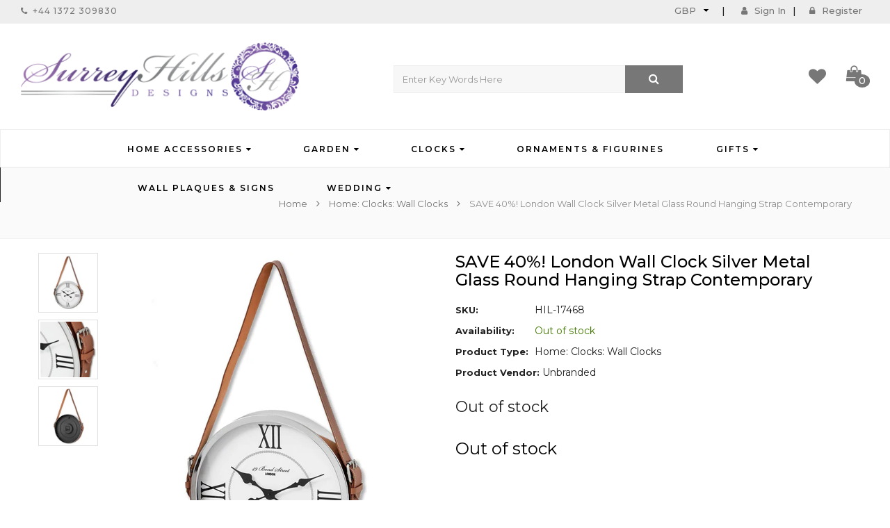

--- FILE ---
content_type: text/html; charset=utf-8
request_url: https://surreyhillsdesigns.com/products/save-40-london-wall-clock-silver-metal-glass-round-hanging-strap-contemporary
body_size: 24075
content:
<!doctype html>
<!--[if lt IE 7]> <html class="no-js lt-ie9 lt-ie8 lt-ie7" lang="en"> <![endif]-->
<!--[if IE 7]>    <html class="no-js lt-ie9 lt-ie8" lang="en"> <![endif]-->
<!--[if IE 8]>    <html class="no-js lt-ie9" lang="en"> <![endif]-->
<!--[if IE 9]>    <html class="no-js lt-ie10" lang="en"> <![endif]-->
<!--[if gt IE 9]><!--> <html class="no-js" lang="en"> <!--<![endif]--> 
<head>
 
  
  <link rel="shortcut icon" href="//surreyhillsdesigns.com/cdn/shop/t/2/assets/favicon.png?v=165146221842351883241515752022" type="image/x-icon" />
  
  <meta charset="UTF-8">
    <!--[if IE]>
	<meta http-equiv="X-UA-Compatible" content="IE=edge">
	<![endif]-->
  <meta name="viewport" content="width=device-width, initial-scale=1, minimum-scale=1, maximum-scale=1" />
  <meta name="keywords" content="Shopify Template" />
  <meta name="author" content="itgeekin.com">
  <meta name="google-site-verification" content="ATWtShQqH4EzqMmosAm_DjLWpRilTBRXGbcNTgYINCs" />
  <link rel="canonical" href="https://surreyhillsdesigns.com/products/save-40-london-wall-clock-silver-metal-glass-round-hanging-strap-contemporary" />

  
  <meta name="description" content="This is a beautiful contemporary wall clock that would make a fabulous statement piece in your home. It is made from metal which has a silver coloured finished. The hanging strap is faux leather. The clockface is white and has a glass covering. It has a minamalist clockface with black roman numerals at 3, 6, 9 and 12. " />
  

  
  <title>SAVE 40%! London Wall Clock Silver Metal Glass Round Hanging Strap Con | Surrey Hills Designs</title>
  

  
  <!-- Fonts -->

	<link href="//fonts.googleapis.com/css?family=Montserrat:300italic,400italic,500italic,600italic,700italic,800italic,300,400,500,600,700,900&subset=cyrillic-ext,greek-ext,latin,latin-ext,cyrillic,greek,vietnamese" rel='stylesheet' type='text/css'>



  <!-- Header CSS -->
<link href="//surreyhillsdesigns.com/cdn/shop/t/2/assets/webfont.scss.css?v=73793982028332357761674755633" rel="stylesheet" type="text/css" media="all" />
<link href="//surreyhillsdesigns.com/cdn/shop/t/2/assets/jquery.plugins.min.scss.css?v=116151504986082637761659616854" rel="stylesheet" type="text/css" media="all" />
<link href="//surreyhillsdesigns.com/cdn/shop/t/2/assets/bootstrap.min.3x.css?v=66405690919279242111515752021" rel="stylesheet" type="text/css" media="all" />
<link href="//surreyhillsdesigns.com/cdn/shop/t/2/assets/font-awesome.min.css?v=11492011681903506101515752032" rel="stylesheet" type="text/css" media="all" />
<link href="//surreyhillsdesigns.com/cdn/shop/t/2/assets/lenea_icon_style.css?v=78884782938582829411515752024" rel="stylesheet" type="text/css" media="all" />
<link href="//surreyhillsdesigns.com/cdn/shop/t/2/assets/global.scss.css?v=41659458450775469621659616854" rel="stylesheet" type="text/css" media="all" />
<link href="//surreyhillsdesigns.com/cdn/shop/t/2/assets/theme.scss.css?v=10451567475877540701659616854" rel="stylesheet" type="text/css" media="all" />
<link href="//surreyhillsdesigns.com/cdn/shop/t/2/assets/owl.carousel.css?v=96316095580252519721515752026" rel="stylesheet" type="text/css" media="all" />
<link href="//surreyhillsdesigns.com/cdn/shop/t/2/assets/slick.css?v=115295879314107595411515752028" rel="stylesheet" type="text/css" media="all" />
<!--[if IE 8 ]> <link href="//surreyhillsdesigns.com/cdn/shop/t/2/assets/ie8.scss.css?v=543" rel="stylesheet" type="text/css" media="all" /> <![endif]-->
<link href="//surreyhillsdesigns.com/cdn/shop/t/2/assets/media.scss.css?v=167578271159847893551542708358" rel="stylesheet" type="text/css" media="all" />
<link href="//surreyhillsdesigns.com/cdn/shop/t/2/assets/color.scss.css?v=168304531494412600211542133105" rel="stylesheet" type="text/css" media="all" />
<link rel="stylesheet" href="https://cdnjs.cloudflare.com/ajax/libs/animate.css/3.5.2/animate.min.css">

  
  
  <!--[if lt IE 9]>
  <script src="//surreyhillsdesigns.com/cdn/shop/t/2/assets/html5shiv.js?v=136776951196746055841515752023"></script>
  <script src="//surreyhillsdesigns.com/cdn/shop/t/2/assets/respond.min.js?v=180737699441332856901515752027"></script>
  <script src="//surreyhillsdesigns.com/cdn/shop/t/2/assets/loadmore.js?v=150919546528138408221515752025"></script>
  <link href="https://surreyhillsdesigns.com/pages/respond-js" id="respond-redirect" rel="respond-redirect" />
  <script src="https://surreyhillsdesigns.com/pages/respond-js" type="text/javascript"></script>
  <![endif]--> 

 
  <!-- Header JS -->
<script>
	window.products = {};
	
	window.general_font_size = 13;
	window.ajax_add_to_cart = true;
	window.loader_gif = '//surreyhillsdesigns.com/cdn/shop/t/2/assets/loader.gif?v=147071982126738704471515752025';
	window.blank_gif = '//surreyhillsdesigns.com/cdn/shop/t/2/assets/blank.gif?v=543';
	window.enable_filter_multiple_choice = true;
</script>
  <!-- Header JS -->
<!--<script src="//surreyhillsdesigns.com/cdn/shop/t/2/assets/jquery.js?v=104033512183446024381515752024"></script>-->
  

  
<script src="//ajax.aspnetcdn.com/ajax/jquery.templates/beta1/jquery.tmpl.min.js" type="text/javascript"></script>
<script src="//surreyhillsdesigns.com/cdn/shop/t/2/assets/jquery.products.min.js?v=75650483986178150201515752024" type="text/javascript"></script>
  <script src="//surreyhillsdesigns.com/cdn/shop/t/2/assets/jquery.min.js?v=146653844047132007351515752024" type="text/javascript"></script>

  <script src="//surreyhillsdesigns.com/cdn/shop/t/2/assets/jquery.easing.1.3.js?v=183302368868080250061515752023" type="text/javascript"></script>

  

  <script src="//surreyhillsdesigns.com/cdn/shop/t/2/assets/bootstrap.min.3x.js?v=20420444172446846341515752021" type="text/javascript"></script>
  <script src="//surreyhillsdesigns.com/cdn/shop/t/2/assets/modernizr.js?v=1227118485511592161515752026" type="text/javascript"></script>
  <script src="//surreyhillsdesigns.com/cdn/shop/t/2/assets/jquery.ajaxchimp.js?v=129782394908697265921515752023" type="text/javascript"></script>
  <script src="//surreyhillsdesigns.com/cdn/shopifycloud/storefront/assets/themes_support/option_selection-b017cd28.js" type="text/javascript"></script>
 
 
     
  <script>window.performance && window.performance.mark && window.performance.mark('shopify.content_for_header.start');</script><meta name="google-site-verification" content="VvPTEUZ4Jno_VvWvq2LfOlZrcnZdfK-kADHwvm_p-CI">
<meta name="facebook-domain-verification" content="9lli7kb1j9w2bi260we3qrpy1k6y4o">
<meta id="shopify-digital-wallet" name="shopify-digital-wallet" content="/23715101/digital_wallets/dialog">
<meta name="shopify-checkout-api-token" content="c53b675cbfe3b46949234ba386dc0493">
<meta id="in-context-paypal-metadata" data-shop-id="23715101" data-venmo-supported="false" data-environment="production" data-locale="en_US" data-paypal-v4="true" data-currency="GBP">
<link rel="alternate" type="application/json+oembed" href="https://surreyhillsdesigns.com/products/save-40-london-wall-clock-silver-metal-glass-round-hanging-strap-contemporary.oembed">
<script async="async" src="/checkouts/internal/preloads.js?locale=en-GB"></script>
<link rel="preconnect" href="https://shop.app" crossorigin="anonymous">
<script async="async" src="https://shop.app/checkouts/internal/preloads.js?locale=en-GB&shop_id=23715101" crossorigin="anonymous"></script>
<script id="apple-pay-shop-capabilities" type="application/json">{"shopId":23715101,"countryCode":"GB","currencyCode":"GBP","merchantCapabilities":["supports3DS"],"merchantId":"gid:\/\/shopify\/Shop\/23715101","merchantName":"Surrey Hills Designs","requiredBillingContactFields":["postalAddress","email"],"requiredShippingContactFields":["postalAddress","email"],"shippingType":"shipping","supportedNetworks":["visa","maestro","masterCard","amex","discover","elo"],"total":{"type":"pending","label":"Surrey Hills Designs","amount":"1.00"},"shopifyPaymentsEnabled":true,"supportsSubscriptions":true}</script>
<script id="shopify-features" type="application/json">{"accessToken":"c53b675cbfe3b46949234ba386dc0493","betas":["rich-media-storefront-analytics"],"domain":"surreyhillsdesigns.com","predictiveSearch":true,"shopId":23715101,"locale":"en"}</script>
<script>var Shopify = Shopify || {};
Shopify.shop = "surreyhillsdesigns.myshopify.com";
Shopify.locale = "en";
Shopify.currency = {"active":"GBP","rate":"1.0"};
Shopify.country = "GB";
Shopify.theme = {"name":"main-theme","id":9062711326,"schema_name":"Journey Casual","schema_version":"1.0.0","theme_store_id":null,"role":"main"};
Shopify.theme.handle = "null";
Shopify.theme.style = {"id":null,"handle":null};
Shopify.cdnHost = "surreyhillsdesigns.com/cdn";
Shopify.routes = Shopify.routes || {};
Shopify.routes.root = "/";</script>
<script type="module">!function(o){(o.Shopify=o.Shopify||{}).modules=!0}(window);</script>
<script>!function(o){function n(){var o=[];function n(){o.push(Array.prototype.slice.apply(arguments))}return n.q=o,n}var t=o.Shopify=o.Shopify||{};t.loadFeatures=n(),t.autoloadFeatures=n()}(window);</script>
<script>
  window.ShopifyPay = window.ShopifyPay || {};
  window.ShopifyPay.apiHost = "shop.app\/pay";
  window.ShopifyPay.redirectState = null;
</script>
<script id="shop-js-analytics" type="application/json">{"pageType":"product"}</script>
<script defer="defer" async type="module" src="//surreyhillsdesigns.com/cdn/shopifycloud/shop-js/modules/v2/client.init-shop-cart-sync_BN7fPSNr.en.esm.js"></script>
<script defer="defer" async type="module" src="//surreyhillsdesigns.com/cdn/shopifycloud/shop-js/modules/v2/chunk.common_Cbph3Kss.esm.js"></script>
<script defer="defer" async type="module" src="//surreyhillsdesigns.com/cdn/shopifycloud/shop-js/modules/v2/chunk.modal_DKumMAJ1.esm.js"></script>
<script type="module">
  await import("//surreyhillsdesigns.com/cdn/shopifycloud/shop-js/modules/v2/client.init-shop-cart-sync_BN7fPSNr.en.esm.js");
await import("//surreyhillsdesigns.com/cdn/shopifycloud/shop-js/modules/v2/chunk.common_Cbph3Kss.esm.js");
await import("//surreyhillsdesigns.com/cdn/shopifycloud/shop-js/modules/v2/chunk.modal_DKumMAJ1.esm.js");

  window.Shopify.SignInWithShop?.initShopCartSync?.({"fedCMEnabled":true,"windoidEnabled":true});

</script>
<script>
  window.Shopify = window.Shopify || {};
  if (!window.Shopify.featureAssets) window.Shopify.featureAssets = {};
  window.Shopify.featureAssets['shop-js'] = {"shop-cart-sync":["modules/v2/client.shop-cart-sync_CJVUk8Jm.en.esm.js","modules/v2/chunk.common_Cbph3Kss.esm.js","modules/v2/chunk.modal_DKumMAJ1.esm.js"],"init-fed-cm":["modules/v2/client.init-fed-cm_7Fvt41F4.en.esm.js","modules/v2/chunk.common_Cbph3Kss.esm.js","modules/v2/chunk.modal_DKumMAJ1.esm.js"],"init-shop-email-lookup-coordinator":["modules/v2/client.init-shop-email-lookup-coordinator_Cc088_bR.en.esm.js","modules/v2/chunk.common_Cbph3Kss.esm.js","modules/v2/chunk.modal_DKumMAJ1.esm.js"],"init-windoid":["modules/v2/client.init-windoid_hPopwJRj.en.esm.js","modules/v2/chunk.common_Cbph3Kss.esm.js","modules/v2/chunk.modal_DKumMAJ1.esm.js"],"shop-button":["modules/v2/client.shop-button_B0jaPSNF.en.esm.js","modules/v2/chunk.common_Cbph3Kss.esm.js","modules/v2/chunk.modal_DKumMAJ1.esm.js"],"shop-cash-offers":["modules/v2/client.shop-cash-offers_DPIskqss.en.esm.js","modules/v2/chunk.common_Cbph3Kss.esm.js","modules/v2/chunk.modal_DKumMAJ1.esm.js"],"shop-toast-manager":["modules/v2/client.shop-toast-manager_CK7RT69O.en.esm.js","modules/v2/chunk.common_Cbph3Kss.esm.js","modules/v2/chunk.modal_DKumMAJ1.esm.js"],"init-shop-cart-sync":["modules/v2/client.init-shop-cart-sync_BN7fPSNr.en.esm.js","modules/v2/chunk.common_Cbph3Kss.esm.js","modules/v2/chunk.modal_DKumMAJ1.esm.js"],"init-customer-accounts-sign-up":["modules/v2/client.init-customer-accounts-sign-up_CfPf4CXf.en.esm.js","modules/v2/client.shop-login-button_DeIztwXF.en.esm.js","modules/v2/chunk.common_Cbph3Kss.esm.js","modules/v2/chunk.modal_DKumMAJ1.esm.js"],"pay-button":["modules/v2/client.pay-button_CgIwFSYN.en.esm.js","modules/v2/chunk.common_Cbph3Kss.esm.js","modules/v2/chunk.modal_DKumMAJ1.esm.js"],"init-customer-accounts":["modules/v2/client.init-customer-accounts_DQ3x16JI.en.esm.js","modules/v2/client.shop-login-button_DeIztwXF.en.esm.js","modules/v2/chunk.common_Cbph3Kss.esm.js","modules/v2/chunk.modal_DKumMAJ1.esm.js"],"avatar":["modules/v2/client.avatar_BTnouDA3.en.esm.js"],"init-shop-for-new-customer-accounts":["modules/v2/client.init-shop-for-new-customer-accounts_CsZy_esa.en.esm.js","modules/v2/client.shop-login-button_DeIztwXF.en.esm.js","modules/v2/chunk.common_Cbph3Kss.esm.js","modules/v2/chunk.modal_DKumMAJ1.esm.js"],"shop-follow-button":["modules/v2/client.shop-follow-button_BRMJjgGd.en.esm.js","modules/v2/chunk.common_Cbph3Kss.esm.js","modules/v2/chunk.modal_DKumMAJ1.esm.js"],"checkout-modal":["modules/v2/client.checkout-modal_B9Drz_yf.en.esm.js","modules/v2/chunk.common_Cbph3Kss.esm.js","modules/v2/chunk.modal_DKumMAJ1.esm.js"],"shop-login-button":["modules/v2/client.shop-login-button_DeIztwXF.en.esm.js","modules/v2/chunk.common_Cbph3Kss.esm.js","modules/v2/chunk.modal_DKumMAJ1.esm.js"],"lead-capture":["modules/v2/client.lead-capture_DXYzFM3R.en.esm.js","modules/v2/chunk.common_Cbph3Kss.esm.js","modules/v2/chunk.modal_DKumMAJ1.esm.js"],"shop-login":["modules/v2/client.shop-login_CA5pJqmO.en.esm.js","modules/v2/chunk.common_Cbph3Kss.esm.js","modules/v2/chunk.modal_DKumMAJ1.esm.js"],"payment-terms":["modules/v2/client.payment-terms_BxzfvcZJ.en.esm.js","modules/v2/chunk.common_Cbph3Kss.esm.js","modules/v2/chunk.modal_DKumMAJ1.esm.js"]};
</script>
<script id="__st">var __st={"a":23715101,"offset":0,"reqid":"6c34ad67-3b1f-4ca0-b3fb-5c9cbdba4e9e-1770069967","pageurl":"surreyhillsdesigns.com\/products\/save-40-london-wall-clock-silver-metal-glass-round-hanging-strap-contemporary","u":"5dad88b9060d","p":"product","rtyp":"product","rid":1492558872669};</script>
<script>window.ShopifyPaypalV4VisibilityTracking = true;</script>
<script id="captcha-bootstrap">!function(){'use strict';const t='contact',e='account',n='new_comment',o=[[t,t],['blogs',n],['comments',n],[t,'customer']],c=[[e,'customer_login'],[e,'guest_login'],[e,'recover_customer_password'],[e,'create_customer']],r=t=>t.map((([t,e])=>`form[action*='/${t}']:not([data-nocaptcha='true']) input[name='form_type'][value='${e}']`)).join(','),a=t=>()=>t?[...document.querySelectorAll(t)].map((t=>t.form)):[];function s(){const t=[...o],e=r(t);return a(e)}const i='password',u='form_key',d=['recaptcha-v3-token','g-recaptcha-response','h-captcha-response',i],f=()=>{try{return window.sessionStorage}catch{return}},m='__shopify_v',_=t=>t.elements[u];function p(t,e,n=!1){try{const o=window.sessionStorage,c=JSON.parse(o.getItem(e)),{data:r}=function(t){const{data:e,action:n}=t;return t[m]||n?{data:e,action:n}:{data:t,action:n}}(c);for(const[e,n]of Object.entries(r))t.elements[e]&&(t.elements[e].value=n);n&&o.removeItem(e)}catch(o){console.error('form repopulation failed',{error:o})}}const l='form_type',E='cptcha';function T(t){t.dataset[E]=!0}const w=window,h=w.document,L='Shopify',v='ce_forms',y='captcha';let A=!1;((t,e)=>{const n=(g='f06e6c50-85a8-45c8-87d0-21a2b65856fe',I='https://cdn.shopify.com/shopifycloud/storefront-forms-hcaptcha/ce_storefront_forms_captcha_hcaptcha.v1.5.2.iife.js',D={infoText:'Protected by hCaptcha',privacyText:'Privacy',termsText:'Terms'},(t,e,n)=>{const o=w[L][v],c=o.bindForm;if(c)return c(t,g,e,D).then(n);var r;o.q.push([[t,g,e,D],n]),r=I,A||(h.body.append(Object.assign(h.createElement('script'),{id:'captcha-provider',async:!0,src:r})),A=!0)});var g,I,D;w[L]=w[L]||{},w[L][v]=w[L][v]||{},w[L][v].q=[],w[L][y]=w[L][y]||{},w[L][y].protect=function(t,e){n(t,void 0,e),T(t)},Object.freeze(w[L][y]),function(t,e,n,w,h,L){const[v,y,A,g]=function(t,e,n){const i=e?o:[],u=t?c:[],d=[...i,...u],f=r(d),m=r(i),_=r(d.filter((([t,e])=>n.includes(e))));return[a(f),a(m),a(_),s()]}(w,h,L),I=t=>{const e=t.target;return e instanceof HTMLFormElement?e:e&&e.form},D=t=>v().includes(t);t.addEventListener('submit',(t=>{const e=I(t);if(!e)return;const n=D(e)&&!e.dataset.hcaptchaBound&&!e.dataset.recaptchaBound,o=_(e),c=g().includes(e)&&(!o||!o.value);(n||c)&&t.preventDefault(),c&&!n&&(function(t){try{if(!f())return;!function(t){const e=f();if(!e)return;const n=_(t);if(!n)return;const o=n.value;o&&e.removeItem(o)}(t);const e=Array.from(Array(32),(()=>Math.random().toString(36)[2])).join('');!function(t,e){_(t)||t.append(Object.assign(document.createElement('input'),{type:'hidden',name:u})),t.elements[u].value=e}(t,e),function(t,e){const n=f();if(!n)return;const o=[...t.querySelectorAll(`input[type='${i}']`)].map((({name:t})=>t)),c=[...d,...o],r={};for(const[a,s]of new FormData(t).entries())c.includes(a)||(r[a]=s);n.setItem(e,JSON.stringify({[m]:1,action:t.action,data:r}))}(t,e)}catch(e){console.error('failed to persist form',e)}}(e),e.submit())}));const S=(t,e)=>{t&&!t.dataset[E]&&(n(t,e.some((e=>e===t))),T(t))};for(const o of['focusin','change'])t.addEventListener(o,(t=>{const e=I(t);D(e)&&S(e,y())}));const B=e.get('form_key'),M=e.get(l),P=B&&M;t.addEventListener('DOMContentLoaded',(()=>{const t=y();if(P)for(const e of t)e.elements[l].value===M&&p(e,B);[...new Set([...A(),...v().filter((t=>'true'===t.dataset.shopifyCaptcha))])].forEach((e=>S(e,t)))}))}(h,new URLSearchParams(w.location.search),n,t,e,['guest_login'])})(!0,!0)}();</script>
<script integrity="sha256-4kQ18oKyAcykRKYeNunJcIwy7WH5gtpwJnB7kiuLZ1E=" data-source-attribution="shopify.loadfeatures" defer="defer" src="//surreyhillsdesigns.com/cdn/shopifycloud/storefront/assets/storefront/load_feature-a0a9edcb.js" crossorigin="anonymous"></script>
<script crossorigin="anonymous" defer="defer" src="//surreyhillsdesigns.com/cdn/shopifycloud/storefront/assets/shopify_pay/storefront-65b4c6d7.js?v=20250812"></script>
<script data-source-attribution="shopify.dynamic_checkout.dynamic.init">var Shopify=Shopify||{};Shopify.PaymentButton=Shopify.PaymentButton||{isStorefrontPortableWallets:!0,init:function(){window.Shopify.PaymentButton.init=function(){};var t=document.createElement("script");t.src="https://surreyhillsdesigns.com/cdn/shopifycloud/portable-wallets/latest/portable-wallets.en.js",t.type="module",document.head.appendChild(t)}};
</script>
<script data-source-attribution="shopify.dynamic_checkout.buyer_consent">
  function portableWalletsHideBuyerConsent(e){var t=document.getElementById("shopify-buyer-consent"),n=document.getElementById("shopify-subscription-policy-button");t&&n&&(t.classList.add("hidden"),t.setAttribute("aria-hidden","true"),n.removeEventListener("click",e))}function portableWalletsShowBuyerConsent(e){var t=document.getElementById("shopify-buyer-consent"),n=document.getElementById("shopify-subscription-policy-button");t&&n&&(t.classList.remove("hidden"),t.removeAttribute("aria-hidden"),n.addEventListener("click",e))}window.Shopify?.PaymentButton&&(window.Shopify.PaymentButton.hideBuyerConsent=portableWalletsHideBuyerConsent,window.Shopify.PaymentButton.showBuyerConsent=portableWalletsShowBuyerConsent);
</script>
<script data-source-attribution="shopify.dynamic_checkout.cart.bootstrap">document.addEventListener("DOMContentLoaded",(function(){function t(){return document.querySelector("shopify-accelerated-checkout-cart, shopify-accelerated-checkout")}if(t())Shopify.PaymentButton.init();else{new MutationObserver((function(e,n){t()&&(Shopify.PaymentButton.init(),n.disconnect())})).observe(document.body,{childList:!0,subtree:!0})}}));
</script>
<link id="shopify-accelerated-checkout-styles" rel="stylesheet" media="screen" href="https://surreyhillsdesigns.com/cdn/shopifycloud/portable-wallets/latest/accelerated-checkout-backwards-compat.css" crossorigin="anonymous">
<style id="shopify-accelerated-checkout-cart">
        #shopify-buyer-consent {
  margin-top: 1em;
  display: inline-block;
  width: 100%;
}

#shopify-buyer-consent.hidden {
  display: none;
}

#shopify-subscription-policy-button {
  background: none;
  border: none;
  padding: 0;
  text-decoration: underline;
  font-size: inherit;
  cursor: pointer;
}

#shopify-subscription-policy-button::before {
  box-shadow: none;
}

      </style>

<script>window.performance && window.performance.mark && window.performance.mark('shopify.content_for_header.end');</script>

<meta property="og:image" content="https://cdn.shopify.com/s/files/1/2371/5101/products/57_34702d16-27c6-4cb6-9e03-e9919644bcdd.jpg?v=1571717598" />
<meta property="og:image:secure_url" content="https://cdn.shopify.com/s/files/1/2371/5101/products/57_34702d16-27c6-4cb6-9e03-e9919644bcdd.jpg?v=1571717598" />
<meta property="og:image:width" content="1600" />
<meta property="og:image:height" content="1600" />
<link href="https://monorail-edge.shopifysvc.com" rel="dns-prefetch">
<script>(function(){if ("sendBeacon" in navigator && "performance" in window) {try {var session_token_from_headers = performance.getEntriesByType('navigation')[0].serverTiming.find(x => x.name == '_s').description;} catch {var session_token_from_headers = undefined;}var session_cookie_matches = document.cookie.match(/_shopify_s=([^;]*)/);var session_token_from_cookie = session_cookie_matches && session_cookie_matches.length === 2 ? session_cookie_matches[1] : "";var session_token = session_token_from_headers || session_token_from_cookie || "";function handle_abandonment_event(e) {var entries = performance.getEntries().filter(function(entry) {return /monorail-edge.shopifysvc.com/.test(entry.name);});if (!window.abandonment_tracked && entries.length === 0) {window.abandonment_tracked = true;var currentMs = Date.now();var navigation_start = performance.timing.navigationStart;var payload = {shop_id: 23715101,url: window.location.href,navigation_start,duration: currentMs - navigation_start,session_token,page_type: "product"};window.navigator.sendBeacon("https://monorail-edge.shopifysvc.com/v1/produce", JSON.stringify({schema_id: "online_store_buyer_site_abandonment/1.1",payload: payload,metadata: {event_created_at_ms: currentMs,event_sent_at_ms: currentMs}}));}}window.addEventListener('pagehide', handle_abandonment_event);}}());</script>
<script id="web-pixels-manager-setup">(function e(e,d,r,n,o){if(void 0===o&&(o={}),!Boolean(null===(a=null===(i=window.Shopify)||void 0===i?void 0:i.analytics)||void 0===a?void 0:a.replayQueue)){var i,a;window.Shopify=window.Shopify||{};var t=window.Shopify;t.analytics=t.analytics||{};var s=t.analytics;s.replayQueue=[],s.publish=function(e,d,r){return s.replayQueue.push([e,d,r]),!0};try{self.performance.mark("wpm:start")}catch(e){}var l=function(){var e={modern:/Edge?\/(1{2}[4-9]|1[2-9]\d|[2-9]\d{2}|\d{4,})\.\d+(\.\d+|)|Firefox\/(1{2}[4-9]|1[2-9]\d|[2-9]\d{2}|\d{4,})\.\d+(\.\d+|)|Chrom(ium|e)\/(9{2}|\d{3,})\.\d+(\.\d+|)|(Maci|X1{2}).+ Version\/(15\.\d+|(1[6-9]|[2-9]\d|\d{3,})\.\d+)([,.]\d+|)( \(\w+\)|)( Mobile\/\w+|) Safari\/|Chrome.+OPR\/(9{2}|\d{3,})\.\d+\.\d+|(CPU[ +]OS|iPhone[ +]OS|CPU[ +]iPhone|CPU IPhone OS|CPU iPad OS)[ +]+(15[._]\d+|(1[6-9]|[2-9]\d|\d{3,})[._]\d+)([._]\d+|)|Android:?[ /-](13[3-9]|1[4-9]\d|[2-9]\d{2}|\d{4,})(\.\d+|)(\.\d+|)|Android.+Firefox\/(13[5-9]|1[4-9]\d|[2-9]\d{2}|\d{4,})\.\d+(\.\d+|)|Android.+Chrom(ium|e)\/(13[3-9]|1[4-9]\d|[2-9]\d{2}|\d{4,})\.\d+(\.\d+|)|SamsungBrowser\/([2-9]\d|\d{3,})\.\d+/,legacy:/Edge?\/(1[6-9]|[2-9]\d|\d{3,})\.\d+(\.\d+|)|Firefox\/(5[4-9]|[6-9]\d|\d{3,})\.\d+(\.\d+|)|Chrom(ium|e)\/(5[1-9]|[6-9]\d|\d{3,})\.\d+(\.\d+|)([\d.]+$|.*Safari\/(?![\d.]+ Edge\/[\d.]+$))|(Maci|X1{2}).+ Version\/(10\.\d+|(1[1-9]|[2-9]\d|\d{3,})\.\d+)([,.]\d+|)( \(\w+\)|)( Mobile\/\w+|) Safari\/|Chrome.+OPR\/(3[89]|[4-9]\d|\d{3,})\.\d+\.\d+|(CPU[ +]OS|iPhone[ +]OS|CPU[ +]iPhone|CPU IPhone OS|CPU iPad OS)[ +]+(10[._]\d+|(1[1-9]|[2-9]\d|\d{3,})[._]\d+)([._]\d+|)|Android:?[ /-](13[3-9]|1[4-9]\d|[2-9]\d{2}|\d{4,})(\.\d+|)(\.\d+|)|Mobile Safari.+OPR\/([89]\d|\d{3,})\.\d+\.\d+|Android.+Firefox\/(13[5-9]|1[4-9]\d|[2-9]\d{2}|\d{4,})\.\d+(\.\d+|)|Android.+Chrom(ium|e)\/(13[3-9]|1[4-9]\d|[2-9]\d{2}|\d{4,})\.\d+(\.\d+|)|Android.+(UC? ?Browser|UCWEB|U3)[ /]?(15\.([5-9]|\d{2,})|(1[6-9]|[2-9]\d|\d{3,})\.\d+)\.\d+|SamsungBrowser\/(5\.\d+|([6-9]|\d{2,})\.\d+)|Android.+MQ{2}Browser\/(14(\.(9|\d{2,})|)|(1[5-9]|[2-9]\d|\d{3,})(\.\d+|))(\.\d+|)|K[Aa][Ii]OS\/(3\.\d+|([4-9]|\d{2,})\.\d+)(\.\d+|)/},d=e.modern,r=e.legacy,n=navigator.userAgent;return n.match(d)?"modern":n.match(r)?"legacy":"unknown"}(),u="modern"===l?"modern":"legacy",c=(null!=n?n:{modern:"",legacy:""})[u],f=function(e){return[e.baseUrl,"/wpm","/b",e.hashVersion,"modern"===e.buildTarget?"m":"l",".js"].join("")}({baseUrl:d,hashVersion:r,buildTarget:u}),m=function(e){var d=e.version,r=e.bundleTarget,n=e.surface,o=e.pageUrl,i=e.monorailEndpoint;return{emit:function(e){var a=e.status,t=e.errorMsg,s=(new Date).getTime(),l=JSON.stringify({metadata:{event_sent_at_ms:s},events:[{schema_id:"web_pixels_manager_load/3.1",payload:{version:d,bundle_target:r,page_url:o,status:a,surface:n,error_msg:t},metadata:{event_created_at_ms:s}}]});if(!i)return console&&console.warn&&console.warn("[Web Pixels Manager] No Monorail endpoint provided, skipping logging."),!1;try{return self.navigator.sendBeacon.bind(self.navigator)(i,l)}catch(e){}var u=new XMLHttpRequest;try{return u.open("POST",i,!0),u.setRequestHeader("Content-Type","text/plain"),u.send(l),!0}catch(e){return console&&console.warn&&console.warn("[Web Pixels Manager] Got an unhandled error while logging to Monorail."),!1}}}}({version:r,bundleTarget:l,surface:e.surface,pageUrl:self.location.href,monorailEndpoint:e.monorailEndpoint});try{o.browserTarget=l,function(e){var d=e.src,r=e.async,n=void 0===r||r,o=e.onload,i=e.onerror,a=e.sri,t=e.scriptDataAttributes,s=void 0===t?{}:t,l=document.createElement("script"),u=document.querySelector("head"),c=document.querySelector("body");if(l.async=n,l.src=d,a&&(l.integrity=a,l.crossOrigin="anonymous"),s)for(var f in s)if(Object.prototype.hasOwnProperty.call(s,f))try{l.dataset[f]=s[f]}catch(e){}if(o&&l.addEventListener("load",o),i&&l.addEventListener("error",i),u)u.appendChild(l);else{if(!c)throw new Error("Did not find a head or body element to append the script");c.appendChild(l)}}({src:f,async:!0,onload:function(){if(!function(){var e,d;return Boolean(null===(d=null===(e=window.Shopify)||void 0===e?void 0:e.analytics)||void 0===d?void 0:d.initialized)}()){var d=window.webPixelsManager.init(e)||void 0;if(d){var r=window.Shopify.analytics;r.replayQueue.forEach((function(e){var r=e[0],n=e[1],o=e[2];d.publishCustomEvent(r,n,o)})),r.replayQueue=[],r.publish=d.publishCustomEvent,r.visitor=d.visitor,r.initialized=!0}}},onerror:function(){return m.emit({status:"failed",errorMsg:"".concat(f," has failed to load")})},sri:function(e){var d=/^sha384-[A-Za-z0-9+/=]+$/;return"string"==typeof e&&d.test(e)}(c)?c:"",scriptDataAttributes:o}),m.emit({status:"loading"})}catch(e){m.emit({status:"failed",errorMsg:(null==e?void 0:e.message)||"Unknown error"})}}})({shopId: 23715101,storefrontBaseUrl: "https://surreyhillsdesigns.com",extensionsBaseUrl: "https://extensions.shopifycdn.com/cdn/shopifycloud/web-pixels-manager",monorailEndpoint: "https://monorail-edge.shopifysvc.com/unstable/produce_batch",surface: "storefront-renderer",enabledBetaFlags: ["2dca8a86"],webPixelsConfigList: [{"id":"1009090940","configuration":"{\"config\":\"{\\\"pixel_id\\\":\\\"GT-KDZB2K6\\\",\\\"target_country\\\":\\\"GB\\\",\\\"gtag_events\\\":[{\\\"type\\\":\\\"purchase\\\",\\\"action_label\\\":\\\"MC-7ZV3134VQD\\\"},{\\\"type\\\":\\\"page_view\\\",\\\"action_label\\\":\\\"MC-7ZV3134VQD\\\"},{\\\"type\\\":\\\"view_item\\\",\\\"action_label\\\":\\\"MC-7ZV3134VQD\\\"}],\\\"enable_monitoring_mode\\\":false}\"}","eventPayloadVersion":"v1","runtimeContext":"OPEN","scriptVersion":"b2a88bafab3e21179ed38636efcd8a93","type":"APP","apiClientId":1780363,"privacyPurposes":[],"dataSharingAdjustments":{"protectedCustomerApprovalScopes":["read_customer_address","read_customer_email","read_customer_name","read_customer_personal_data","read_customer_phone"]}},{"id":"284917999","configuration":"{\"pixel_id\":\"1175280670431167\",\"pixel_type\":\"facebook_pixel\",\"metaapp_system_user_token\":\"-\"}","eventPayloadVersion":"v1","runtimeContext":"OPEN","scriptVersion":"ca16bc87fe92b6042fbaa3acc2fbdaa6","type":"APP","apiClientId":2329312,"privacyPurposes":["ANALYTICS","MARKETING","SALE_OF_DATA"],"dataSharingAdjustments":{"protectedCustomerApprovalScopes":["read_customer_address","read_customer_email","read_customer_name","read_customer_personal_data","read_customer_phone"]}},{"id":"shopify-app-pixel","configuration":"{}","eventPayloadVersion":"v1","runtimeContext":"STRICT","scriptVersion":"0450","apiClientId":"shopify-pixel","type":"APP","privacyPurposes":["ANALYTICS","MARKETING"]},{"id":"shopify-custom-pixel","eventPayloadVersion":"v1","runtimeContext":"LAX","scriptVersion":"0450","apiClientId":"shopify-pixel","type":"CUSTOM","privacyPurposes":["ANALYTICS","MARKETING"]}],isMerchantRequest: false,initData: {"shop":{"name":"Surrey Hills Designs","paymentSettings":{"currencyCode":"GBP"},"myshopifyDomain":"surreyhillsdesigns.myshopify.com","countryCode":"GB","storefrontUrl":"https:\/\/surreyhillsdesigns.com"},"customer":null,"cart":null,"checkout":null,"productVariants":[{"price":{"amount":34.99,"currencyCode":"GBP"},"product":{"title":"SAVE 40%! London Wall Clock Silver Metal Glass Round Hanging Strap Contemporary","vendor":"Unbranded","id":"1492558872669","untranslatedTitle":"SAVE 40%! London Wall Clock Silver Metal Glass Round Hanging Strap Contemporary","url":"\/products\/save-40-london-wall-clock-silver-metal-glass-round-hanging-strap-contemporary","type":"Home: Clocks: Wall Clocks"},"id":"13586613141597","image":{"src":"\/\/surreyhillsdesigns.com\/cdn\/shop\/products\/57_34702d16-27c6-4cb6-9e03-e9919644bcdd.jpg?v=1571717598"},"sku":"HIL-17468","title":"Default Title","untranslatedTitle":"Default Title"}],"purchasingCompany":null},},"https://surreyhillsdesigns.com/cdn","3918e4e0wbf3ac3cepc5707306mb02b36c6",{"modern":"","legacy":""},{"shopId":"23715101","storefrontBaseUrl":"https:\/\/surreyhillsdesigns.com","extensionBaseUrl":"https:\/\/extensions.shopifycdn.com\/cdn\/shopifycloud\/web-pixels-manager","surface":"storefront-renderer","enabledBetaFlags":"[\"2dca8a86\"]","isMerchantRequest":"false","hashVersion":"3918e4e0wbf3ac3cepc5707306mb02b36c6","publish":"custom","events":"[[\"page_viewed\",{}],[\"product_viewed\",{\"productVariant\":{\"price\":{\"amount\":34.99,\"currencyCode\":\"GBP\"},\"product\":{\"title\":\"SAVE 40%! London Wall Clock Silver Metal Glass Round Hanging Strap Contemporary\",\"vendor\":\"Unbranded\",\"id\":\"1492558872669\",\"untranslatedTitle\":\"SAVE 40%! London Wall Clock Silver Metal Glass Round Hanging Strap Contemporary\",\"url\":\"\/products\/save-40-london-wall-clock-silver-metal-glass-round-hanging-strap-contemporary\",\"type\":\"Home: Clocks: Wall Clocks\"},\"id\":\"13586613141597\",\"image\":{\"src\":\"\/\/surreyhillsdesigns.com\/cdn\/shop\/products\/57_34702d16-27c6-4cb6-9e03-e9919644bcdd.jpg?v=1571717598\"},\"sku\":\"HIL-17468\",\"title\":\"Default Title\",\"untranslatedTitle\":\"Default Title\"}}]]"});</script><script>
  window.ShopifyAnalytics = window.ShopifyAnalytics || {};
  window.ShopifyAnalytics.meta = window.ShopifyAnalytics.meta || {};
  window.ShopifyAnalytics.meta.currency = 'GBP';
  var meta = {"product":{"id":1492558872669,"gid":"gid:\/\/shopify\/Product\/1492558872669","vendor":"Unbranded","type":"Home: Clocks: Wall Clocks","handle":"save-40-london-wall-clock-silver-metal-glass-round-hanging-strap-contemporary","variants":[{"id":13586613141597,"price":3499,"name":"SAVE 40%! London Wall Clock Silver Metal Glass Round Hanging Strap Contemporary","public_title":null,"sku":"HIL-17468"}],"remote":false},"page":{"pageType":"product","resourceType":"product","resourceId":1492558872669,"requestId":"6c34ad67-3b1f-4ca0-b3fb-5c9cbdba4e9e-1770069967"}};
  for (var attr in meta) {
    window.ShopifyAnalytics.meta[attr] = meta[attr];
  }
</script>
<script class="analytics">
  (function () {
    var customDocumentWrite = function(content) {
      var jquery = null;

      if (window.jQuery) {
        jquery = window.jQuery;
      } else if (window.Checkout && window.Checkout.$) {
        jquery = window.Checkout.$;
      }

      if (jquery) {
        jquery('body').append(content);
      }
    };

    var hasLoggedConversion = function(token) {
      if (token) {
        return document.cookie.indexOf('loggedConversion=' + token) !== -1;
      }
      return false;
    }

    var setCookieIfConversion = function(token) {
      if (token) {
        var twoMonthsFromNow = new Date(Date.now());
        twoMonthsFromNow.setMonth(twoMonthsFromNow.getMonth() + 2);

        document.cookie = 'loggedConversion=' + token + '; expires=' + twoMonthsFromNow;
      }
    }

    var trekkie = window.ShopifyAnalytics.lib = window.trekkie = window.trekkie || [];
    if (trekkie.integrations) {
      return;
    }
    trekkie.methods = [
      'identify',
      'page',
      'ready',
      'track',
      'trackForm',
      'trackLink'
    ];
    trekkie.factory = function(method) {
      return function() {
        var args = Array.prototype.slice.call(arguments);
        args.unshift(method);
        trekkie.push(args);
        return trekkie;
      };
    };
    for (var i = 0; i < trekkie.methods.length; i++) {
      var key = trekkie.methods[i];
      trekkie[key] = trekkie.factory(key);
    }
    trekkie.load = function(config) {
      trekkie.config = config || {};
      trekkie.config.initialDocumentCookie = document.cookie;
      var first = document.getElementsByTagName('script')[0];
      var script = document.createElement('script');
      script.type = 'text/javascript';
      script.onerror = function(e) {
        var scriptFallback = document.createElement('script');
        scriptFallback.type = 'text/javascript';
        scriptFallback.onerror = function(error) {
                var Monorail = {
      produce: function produce(monorailDomain, schemaId, payload) {
        var currentMs = new Date().getTime();
        var event = {
          schema_id: schemaId,
          payload: payload,
          metadata: {
            event_created_at_ms: currentMs,
            event_sent_at_ms: currentMs
          }
        };
        return Monorail.sendRequest("https://" + monorailDomain + "/v1/produce", JSON.stringify(event));
      },
      sendRequest: function sendRequest(endpointUrl, payload) {
        // Try the sendBeacon API
        if (window && window.navigator && typeof window.navigator.sendBeacon === 'function' && typeof window.Blob === 'function' && !Monorail.isIos12()) {
          var blobData = new window.Blob([payload], {
            type: 'text/plain'
          });

          if (window.navigator.sendBeacon(endpointUrl, blobData)) {
            return true;
          } // sendBeacon was not successful

        } // XHR beacon

        var xhr = new XMLHttpRequest();

        try {
          xhr.open('POST', endpointUrl);
          xhr.setRequestHeader('Content-Type', 'text/plain');
          xhr.send(payload);
        } catch (e) {
          console.log(e);
        }

        return false;
      },
      isIos12: function isIos12() {
        return window.navigator.userAgent.lastIndexOf('iPhone; CPU iPhone OS 12_') !== -1 || window.navigator.userAgent.lastIndexOf('iPad; CPU OS 12_') !== -1;
      }
    };
    Monorail.produce('monorail-edge.shopifysvc.com',
      'trekkie_storefront_load_errors/1.1',
      {shop_id: 23715101,
      theme_id: 9062711326,
      app_name: "storefront",
      context_url: window.location.href,
      source_url: "//surreyhillsdesigns.com/cdn/s/trekkie.storefront.c59ea00e0474b293ae6629561379568a2d7c4bba.min.js"});

        };
        scriptFallback.async = true;
        scriptFallback.src = '//surreyhillsdesigns.com/cdn/s/trekkie.storefront.c59ea00e0474b293ae6629561379568a2d7c4bba.min.js';
        first.parentNode.insertBefore(scriptFallback, first);
      };
      script.async = true;
      script.src = '//surreyhillsdesigns.com/cdn/s/trekkie.storefront.c59ea00e0474b293ae6629561379568a2d7c4bba.min.js';
      first.parentNode.insertBefore(script, first);
    };
    trekkie.load(
      {"Trekkie":{"appName":"storefront","development":false,"defaultAttributes":{"shopId":23715101,"isMerchantRequest":null,"themeId":9062711326,"themeCityHash":"8339748034734257008","contentLanguage":"en","currency":"GBP","eventMetadataId":"2581b648-02c6-4ba7-bfd2-5ad4f9b07a3e"},"isServerSideCookieWritingEnabled":true,"monorailRegion":"shop_domain","enabledBetaFlags":["65f19447","b5387b81"]},"Session Attribution":{},"S2S":{"facebookCapiEnabled":true,"source":"trekkie-storefront-renderer","apiClientId":580111}}
    );

    var loaded = false;
    trekkie.ready(function() {
      if (loaded) return;
      loaded = true;

      window.ShopifyAnalytics.lib = window.trekkie;

      var originalDocumentWrite = document.write;
      document.write = customDocumentWrite;
      try { window.ShopifyAnalytics.merchantGoogleAnalytics.call(this); } catch(error) {};
      document.write = originalDocumentWrite;

      window.ShopifyAnalytics.lib.page(null,{"pageType":"product","resourceType":"product","resourceId":1492558872669,"requestId":"6c34ad67-3b1f-4ca0-b3fb-5c9cbdba4e9e-1770069967","shopifyEmitted":true});

      var match = window.location.pathname.match(/checkouts\/(.+)\/(thank_you|post_purchase)/)
      var token = match? match[1]: undefined;
      if (!hasLoggedConversion(token)) {
        setCookieIfConversion(token);
        window.ShopifyAnalytics.lib.track("Viewed Product",{"currency":"GBP","variantId":13586613141597,"productId":1492558872669,"productGid":"gid:\/\/shopify\/Product\/1492558872669","name":"SAVE 40%! London Wall Clock Silver Metal Glass Round Hanging Strap Contemporary","price":"34.99","sku":"HIL-17468","brand":"Unbranded","variant":null,"category":"Home: Clocks: Wall Clocks","nonInteraction":true,"remote":false},undefined,undefined,{"shopifyEmitted":true});
      window.ShopifyAnalytics.lib.track("monorail:\/\/trekkie_storefront_viewed_product\/1.1",{"currency":"GBP","variantId":13586613141597,"productId":1492558872669,"productGid":"gid:\/\/shopify\/Product\/1492558872669","name":"SAVE 40%! London Wall Clock Silver Metal Glass Round Hanging Strap Contemporary","price":"34.99","sku":"HIL-17468","brand":"Unbranded","variant":null,"category":"Home: Clocks: Wall Clocks","nonInteraction":true,"remote":false,"referer":"https:\/\/surreyhillsdesigns.com\/products\/save-40-london-wall-clock-silver-metal-glass-round-hanging-strap-contemporary"});
      }
    });


        var eventsListenerScript = document.createElement('script');
        eventsListenerScript.async = true;
        eventsListenerScript.src = "//surreyhillsdesigns.com/cdn/shopifycloud/storefront/assets/shop_events_listener-3da45d37.js";
        document.getElementsByTagName('head')[0].appendChild(eventsListenerScript);

})();</script>
<script
  defer
  src="https://surreyhillsdesigns.com/cdn/shopifycloud/perf-kit/shopify-perf-kit-3.1.0.min.js"
  data-application="storefront-renderer"
  data-shop-id="23715101"
  data-render-region="gcp-us-east1"
  data-page-type="product"
  data-theme-instance-id="9062711326"
  data-theme-name="Journey Casual"
  data-theme-version="1.0.0"
  data-monorail-region="shop_domain"
  data-resource-timing-sampling-rate="10"
  data-shs="true"
  data-shs-beacon="true"
  data-shs-export-with-fetch="true"
  data-shs-logs-sample-rate="1"
  data-shs-beacon-endpoint="https://surreyhillsdesigns.com/api/collect"
></script>
</head>

<body class=" templateProduct">
<!--Preloader Start -->
<div class="loading" style="/* display: none; */">
     <div class="wrapper-box">
          <div class="circle circle-1"></div>
          <div class="circle circle-1a"></div>
          <div class="circle circle-2"></div>
          <div class="circle circle-3"></div>
          <h3 class="text-center">Loading…</h3>
      </div>
</div>
<!--Preloader End -->



  <div class="box_wrapper">
    <!-- Mobile Navigation Start-->
<div class="is-mobile visible-xs visible-sm">
	<div class="menu-mobile">
		<div class="is-mobile-nav">
			<div class="nav_close" data-toggle="offcanvas">
				<button type="button"><i class="fa fa-times" aria-hidden="true"></i></button>
			</div>
			<ul class="mobile_nav">
				
				<!-- Mobile Navigation Links Start -->















































<li class="parent_submenu">
  <a href="/collections/all" class="dropdown_link">HOME ACCESSORIES</a>
  <span class="expand"><i></i></span>
  
  
  
  
  <ul class="dropdown_menu" style="display:none;">
    
    <!-- Mobile Navigation Links Start -->














<li>
  <a href="/collections/artificial-flowers">Artificial Flowers</a>
  
  
  
  
  
</li>

<!-- Mobile Navigation Links End -->
    
    <!-- Mobile Navigation Links Start -->














<li>
  <a href="/collections/bathroom">Bathroom</a>
  
  
  
  
  
</li>

<!-- Mobile Navigation Links End -->
    
    <!-- Mobile Navigation Links Start -->














<li>
  <a href="/collections/bookends">Bookends</a>
  
  
  
  
  
</li>

<!-- Mobile Navigation Links End -->
    
    <!-- Mobile Navigation Links Start -->














<li>
  <a href="/collections/candle-holders-lanterns-sconces">Candle Holders, Lanterns & Sconces</a>
  
  
  
  
  
</li>

<!-- Mobile Navigation Links End -->
    
    <!-- Mobile Navigation Links Start -->














<li>
  <a href="/collections/decorative-plates-bowls-trays">Decorative Plates, Bowls & Trays</a>
  
  
  
  
  
</li>

<!-- Mobile Navigation Links End -->
    
    <!-- Mobile Navigation Links Start -->














<li>
  <a href="/collections/easels-and-plate-stands">Easels and Plate Stands</a>
  
  
  
  
  
</li>

<!-- Mobile Navigation Links End -->
    
    <!-- Mobile Navigation Links Start -->














<li>
  <a href="/collections/fireside-accessories">Fireside Accessories</a>
  
  
  
  
  
</li>

<!-- Mobile Navigation Links End -->
    
    <!-- Mobile Navigation Links Start -->














<li>
  <a href="/collections/hooks-and-hangers">Hooks and Hangers</a>
  
  
  
  
  
</li>

<!-- Mobile Navigation Links End -->
    
    <!-- Mobile Navigation Links Start -->














<li>
  <a href="/collections/kitchen">Kitchen Accessories</a>
  
  
  
  
  
</li>

<!-- Mobile Navigation Links End -->
    
    <!-- Mobile Navigation Links Start -->














<li>
  <a href="/collections/indoor-pots-and-planters">Pots, Planters, Vases and Cloches</a>
  
  
  
  
  
</li>

<!-- Mobile Navigation Links End -->
    
    <!-- Mobile Navigation Links Start -->














<li class="parent_submenu">
  <a href="/collections/lighting" class="dropdown_link">Lighting</a>
  <span class="expand"><i></i></span>
  
  
  
  
  <ul class="dropdown_menu" style="display:none;">
    
    <!-- Mobile Navigation Links Start -->














<li>
  <a href="/collections/lighting">Table Lamps</a>
  
  
  
  
  
</li>

<!-- Mobile Navigation Links End -->
    
  </ul>
  
</li>

<!-- Mobile Navigation Links End -->
    
    <!-- Mobile Navigation Links Start -->














<li>
  <a href="/collections/mirrors">Mirrors</a>
  
  
  
  
  
</li>

<!-- Mobile Navigation Links End -->
    
    <!-- Mobile Navigation Links Start -->














<li>
  <a href="/collections/photo-frames-and-albums">Photo Frames & Albums</a>
  
  
  
  
  
</li>

<!-- Mobile Navigation Links End -->
    
    <!-- Mobile Navigation Links Start -->














<li>
  <a href="/collections/soft-furnishings">Soft Furnishings</a>
  
  
  
  
  
</li>

<!-- Mobile Navigation Links End -->
    
    <!-- Mobile Navigation Links Start -->














<li>
  <a href="/collections/storage">Storage, Umbrella Holders and Coat Racks</a>
  
  
  
  
  
</li>

<!-- Mobile Navigation Links End -->
    
    <!-- Mobile Navigation Links Start -->














<li>
  <a href="/collections/table">Tableware</a>
  
  
  
  
  
</li>

<!-- Mobile Navigation Links End -->
    
    <!-- Mobile Navigation Links Start -->














<li>
  <a href="/collections/trinket-and-jewellery-boxes">Trinket & Jewellery Boxes</a>
  
  
  
  
  
</li>

<!-- Mobile Navigation Links End -->
    
    <!-- Mobile Navigation Links Start -->














<li>
  <a href="/collections/wall-decoration">Wall Decoration</a>
  
  
  
  
  
</li>

<!-- Mobile Navigation Links End -->
    
  </ul>
  
</li>

<!-- Mobile Navigation Links End -->
				
				<!-- Mobile Navigation Links Start -->















































<li class="parent_submenu">
  <a href="/collections/garden" class="dropdown_link">GARDEN</a>
  <span class="expand"><i></i></span>
  
  
  
  
  <ul class="dropdown_menu" style="display:none;">
    
    <!-- Mobile Navigation Links Start -->














<li>
  <a href="/collections/brackets-and-bells">Brackets and Bells</a>
  
  
  
  
  
</li>

<!-- Mobile Navigation Links End -->
    
    <!-- Mobile Navigation Links Start -->














<li>
  <a href="/collections/garden-accessories">Garden Accessories</a>
  
  
  
  
  
</li>

<!-- Mobile Navigation Links End -->
    
    <!-- Mobile Navigation Links Start -->














<li>
  <a href="/collections/outdoor-lanterns">Lanterns</a>
  
  
  
  
  
</li>

<!-- Mobile Navigation Links End -->
    
    <!-- Mobile Navigation Links Start -->














<li>
  <a href="/collections/outdoor-ornaments-and-statues">Ornaments & Statues</a>
  
  
  
  
  
</li>

<!-- Mobile Navigation Links End -->
    
    <!-- Mobile Navigation Links Start -->














<li>
  <a href="/collections/garden-pots-and-planters">Outdoor Pots & Planters</a>
  
  
  
  
  
</li>

<!-- Mobile Navigation Links End -->
    
    <!-- Mobile Navigation Links Start -->














<li>
  <a href="/collections/spinners-windmills">Spinners & Windmills</a>
  
  
  
  
  
</li>

<!-- Mobile Navigation Links End -->
    
    <!-- Mobile Navigation Links Start -->














<li>
  <a href="/collections/wildlife">Wildlife Accessories</a>
  
  
  
  
  
</li>

<!-- Mobile Navigation Links End -->
    
  </ul>
  
</li>

<!-- Mobile Navigation Links End -->
				
				<!-- Mobile Navigation Links Start -->















































<li class="parent_submenu">
  <a href="/collections/clocks" class="dropdown_link">CLOCKS</a>
  <span class="expand"><i></i></span>
  
  
  
  
  <ul class="dropdown_menu" style="display:none;">
    
    <!-- Mobile Navigation Links Start -->














<li>
  <a href="/collections/desk-mantel-carriage-clocks-1">Desk, Mantel & Carriage Clocks</a>
  
  
  
  
  
</li>

<!-- Mobile Navigation Links End -->
    
    <!-- Mobile Navigation Links Start -->














<li>
  <a href="/collections/wall-clocks-1">Wall Clocks</a>
  
  
  
  
  
</li>

<!-- Mobile Navigation Links End -->
    
  </ul>
  
</li>

<!-- Mobile Navigation Links End -->
				
				<!-- Mobile Navigation Links Start -->















































<li>
  <a href="/collections/ornaments-figurines">ORNAMENTS & FIGURINES</a>
  
  
  
  
  
</li>

<!-- Mobile Navigation Links End -->
				
				<!-- Mobile Navigation Links Start -->















































<li class="parent_submenu">
  <a href="/collections/gifts" class="dropdown_link">GIFTS</a>
  <span class="expand"><i></i></span>
  
  
  
  
  <ul class="dropdown_menu" style="display:none;">
    
    <!-- Mobile Navigation Links Start -->














<li>
  <a href="/collections/baby-christening-gifts">Baby & Christening </a>
  
  
  
  
  
</li>

<!-- Mobile Navigation Links End -->
    
    <!-- Mobile Navigation Links Start -->














<li>
  <a href="/collections/childrens-gifts">Children's Gifts</a>
  
  
  
  
  
</li>

<!-- Mobile Navigation Links End -->
    
    <!-- Mobile Navigation Links Start -->














<li>
  <a href="/collections/games-and-puzzles">Games & Puzzles</a>
  
  
  
  
  
</li>

<!-- Mobile Navigation Links End -->
    
    <!-- Mobile Navigation Links Start -->














<li>
  <a href="/collections/wedding-gifts">Wedding Gifts</a>
  
  
  
  
  
</li>

<!-- Mobile Navigation Links End -->
    
  </ul>
  
</li>

<!-- Mobile Navigation Links End -->
				
				<!-- Mobile Navigation Links Start -->















































<li>
  <a href="/collections/wall-plaques-signs">WALL PLAQUES & SIGNS</a>
  
  
  
  
  
</li>

<!-- Mobile Navigation Links End -->
				
				<!-- Mobile Navigation Links Start -->















































<li class="parent_submenu">
  <a href="/collections/wedding" class="dropdown_link">WEDDING</a>
  <span class="expand"><i></i></span>
  
  
  
  
  <ul class="dropdown_menu" style="display:none;">
    
    <!-- Mobile Navigation Links Start -->














<li>
  <a href="/collections/wedding-decor">Decor</a>
  
  
  
  
  
</li>

<!-- Mobile Navigation Links End -->
    
    <!-- Mobile Navigation Links Start -->














<li>
  <a href="/collections/wedding-photo-frames-albums">Frames & Albums</a>
  
  
  
  
  
</li>

<!-- Mobile Navigation Links End -->
    
    <!-- Mobile Navigation Links Start -->














<li>
  <a href="/collections/wedding-gifts">Wedding Gifts</a>
  
  
  
  
  
</li>

<!-- Mobile Navigation Links End -->
    
  </ul>
  
</li>

<!-- Mobile Navigation Links End -->
				
			</ul>       
		</div>
	</div>
</div>
<!-- Mobile Navigation Start-->
    <div id="page" class="box">
      
      
      <header id="header" class="clearfix  sticky-header">
        <!-- Header Start -->

<!-- Header Top -->

	
<div class="top_menu">
<div class="container-fluid">
          <div class="col-md-6 col-sm-6 col-xs-12 ">              
             <div class="wel_come ">
               <span><i class="fa fa-phone"></i>+44 1372 309830</span>
              </div>
              </div>
               <div class="col-md-6 col-sm-6 col-xs-12 main_login">
              <div class="currency_box">
                <label class="currency-picker__wrapper">
  <select class="currency-picker currency_select" name="currencies">
  
  
  <option value="GBP" selected="selected">GBP</option>
  
    
  
    
    <option value="USD">USD</option>
    
  
    
    <option value="AUD">AUD</option>
    
  
    
    <option value="EUR">EUR</option>
    
  
    
    <option value="CHF">CHF</option>
    
  
    
    <option value="DKK">DKK</option>
    
  
    
    <option value="SEK">SEK</option>
    
  
  </select>
</label>
              </div>
              <div class="account_links"><span>|</span>
                
                <a href="/account/login"><span><i class="fa fa-user"></i></span>Sign In</a><span>|</span><a href="/account/register"><span><i class="fa fa-lock"></i></span>Register</a>
                
              </div>
            </div>
</div>
</div>

        <!-- Header Middle -->
      	<div class="header_middle">
          <div class="container-fluid">
            
            <div class="logo_left">
            <div class="col-md-6 col-sm-6 col-xs-12">
                <!-- Logo -->
				<div id="site-logo">
					<div class="template-logo" style="margin-right:0px;margin-top:12px;margin-left:0px;margin-bottom:12px;">
						<a href="https://surreyhillsdesigns.com" title="Surrey Hills Designs">
							
							
								<img class="img-responsive normal_logo" src="//surreyhillsdesigns.com/cdn/shop/t/2/assets/logo.png?v=117518061191376304571515752025" alt="Surrey Hills Designs" style="width:400px" />
							
							
								<img class="img-responsive retina_logo" src="//surreyhillsdesigns.com/cdn/shop/t/2/assets/logo2x.png?v=117518061191376304571515752025" alt="Surrey Hills Designs" style="width:150px;max-height:64px; height: auto !important;" />
							
						</a>
					</div>
				</div>
            </div>
            <div class="col-md-6 col-sm-6 col-xs-12 new_right_icon text-right">
    

<div class="search_top positionR">
  <form action="/search" method="get" class="search-form" role="search">
                              <input type="search" name="q" autocomplete="off" class="form-control" required="required" placeholder="Enter Key Words Here">
                              <button type="submit">
                              <i class="fa fa-search" aria-hidden="true"></i>
                                
                              </button>
  </form>
                           </div>              
              
              <!-- Wishlist Icon -->
				<div class="wishlist-icon wishlist_surrey">
					<a href="" class="wishlist" >
						<i class="fa fa-heart" aria-hidden="true">
						</i>
					</a>
				</div>
              <!-- Mini Cart -->
				<div class="mini-cart mini_surrey nav-dropdown-parent">
					<div class="cart-inner">
						<div class="cart-link">
							<div class="cart-icon">
								<a href="#"><i class="fa fa-shopping-bag" aria-hidden="true"></i>
									<span class="cart-quantity-box">0</span>
								</a>
							</div>
						</div>
					</div>
                  <!-- Dropdown Navigation -->
					<div class="nav-dropdown">
						<div class="nav-dropdown-inner">
							<!-- Cart Dropdown Start-->
<div class="cart-sidebar">
	<div class="cart-loading">
		<!-- Page Loader Start -->
<div class="loading-box">
  <div class="cssload-container">
  	<div class="cssload-double-torus"></div>
  </div>
</div>
<!-- Page Loader End -->

	</div>
	<div id="cart-info" class="cart-info">
		
			<div class="cart-empty">
				No products in the cart.
			</div>
		
	</div>
</div>
<!-- Cart Dropdown End-->
						</div>
					</div>                  
              </div>
                  <!-- Dropdown Navigation -->              
              
            </div>
            </div>
            
          </div>
        </div>
     <!-- Header Bottom -->
     <div id="header_nav" class="style2 background_right not-sticky">
		<div class="container-fluid">
			<div class="navigation_wrapper">
              <!-- Navigation Wrap -->
				<div id="site-navigation-wrap" >
					<div class="navigation">
						
						<!-- Site Navigation Start-->
<div id="site-navigation">
	<div class="container-fluid">
		<div class="site-nav">
			
				<div class="logo_sticky">
					<a href="https://surreyhillsdesigns.com" title="Surrey Hills Designs">
					<img src="//surreyhillsdesigns.com/cdn/shop/t/2/assets/logo_sticky.png?v=117518061191376304571515752025" alt="" />
					</a>
				</div>
			
			
				<nav class="site-nav-mob ">
					<ul class="site-nav-mob-ul">
						
						<!-- Navigation Links Start -->

























	<li class="hidden-xs dropdown-parent">
		<a href="/collections/all">
			<span>HOME ACCESSORIES</span><i class="fa fa-caret-down" aria-hidden="true"></i>
		</a>
		
        
        <ul class="dropdown-menu menu_column_1" style="display:none;">
            
            <!-- Navigation Links Start -->










	<li class="hidden-xs">
		<a href="/collections/artificial-flowers">
			<span>Artificial Flowers</span>
		</a>
		
        
     </li>
     
<!-- Navigation Links End-->
            
            <!-- Navigation Links Start -->










	<li class="hidden-xs">
		<a href="/collections/bathroom">
			<span>Bathroom</span>
		</a>
		
        
     </li>
     
<!-- Navigation Links End-->
            
            <!-- Navigation Links Start -->










	<li class="hidden-xs">
		<a href="/collections/bookends">
			<span>Bookends</span>
		</a>
		
        
     </li>
     
<!-- Navigation Links End-->
            
            <!-- Navigation Links Start -->










	<li class="hidden-xs">
		<a href="/collections/candle-holders-lanterns-sconces">
			<span>Candle Holders, Lanterns & Sconces</span>
		</a>
		
        
     </li>
     
<!-- Navigation Links End-->
            
            <!-- Navigation Links Start -->










	<li class="hidden-xs">
		<a href="/collections/decorative-plates-bowls-trays">
			<span>Decorative Plates, Bowls & Trays</span>
		</a>
		
        
     </li>
     
<!-- Navigation Links End-->
            
            <!-- Navigation Links Start -->










	<li class="hidden-xs">
		<a href="/collections/easels-and-plate-stands">
			<span>Easels and Plate Stands</span>
		</a>
		
        
     </li>
     
<!-- Navigation Links End-->
            
            <!-- Navigation Links Start -->










	<li class="hidden-xs">
		<a href="/collections/fireside-accessories">
			<span>Fireside Accessories</span>
		</a>
		
        
     </li>
     
<!-- Navigation Links End-->
            
            <!-- Navigation Links Start -->










	<li class="hidden-xs">
		<a href="/collections/hooks-and-hangers">
			<span>Hooks and Hangers</span>
		</a>
		
        
     </li>
     
<!-- Navigation Links End-->
            
            <!-- Navigation Links Start -->










	<li class="hidden-xs">
		<a href="/collections/kitchen">
			<span>Kitchen Accessories</span>
		</a>
		
        
     </li>
     
<!-- Navigation Links End-->
            
            <!-- Navigation Links Start -->










	<li class="hidden-xs">
		<a href="/collections/indoor-pots-and-planters">
			<span>Pots, Planters, Vases and Cloches</span>
		</a>
		
        
     </li>
     
<!-- Navigation Links End-->
            
            <!-- Navigation Links Start -->










	<li class="hidden-xs dropdown-parent-submenu">
		<a href="/collections/lighting">
			<span>Lighting</span><i class="fa fa-caret-down" aria-hidden="true"></i>
		</a>
		
        
        <ul class="dropdown-menu menu_column_11" style="display:none;">
            
            <!-- Navigation Links Start -->










	<li class="hidden-xs">
		<a href="/collections/lighting">
			<span>Table Lamps</span>
		</a>
		
        
     </li>
     
<!-- Navigation Links End-->
            
        </ul>
        
     </li>
     
<!-- Navigation Links End-->
            
            <!-- Navigation Links Start -->










	<li class="hidden-xs">
		<a href="/collections/mirrors">
			<span>Mirrors</span>
		</a>
		
        
     </li>
     
<!-- Navigation Links End-->
            
            <!-- Navigation Links Start -->










	<li class="hidden-xs">
		<a href="/collections/photo-frames-and-albums">
			<span>Photo Frames & Albums</span>
		</a>
		
        
     </li>
     
<!-- Navigation Links End-->
            
            <!-- Navigation Links Start -->










	<li class="hidden-xs">
		<a href="/collections/soft-furnishings">
			<span>Soft Furnishings</span>
		</a>
		
        
     </li>
     
<!-- Navigation Links End-->
            
            <!-- Navigation Links Start -->










	<li class="hidden-xs">
		<a href="/collections/storage">
			<span>Storage, Umbrella Holders and Coat Racks</span>
		</a>
		
        
     </li>
     
<!-- Navigation Links End-->
            
            <!-- Navigation Links Start -->










	<li class="hidden-xs">
		<a href="/collections/table">
			<span>Tableware</span>
		</a>
		
        
     </li>
     
<!-- Navigation Links End-->
            
            <!-- Navigation Links Start -->










	<li class="hidden-xs">
		<a href="/collections/trinket-and-jewellery-boxes">
			<span>Trinket & Jewellery Boxes</span>
		</a>
		
        
     </li>
     
<!-- Navigation Links End-->
            
            <!-- Navigation Links Start -->










	<li class="hidden-xs">
		<a href="/collections/wall-decoration">
			<span>Wall Decoration</span>
		</a>
		
        
     </li>
     
<!-- Navigation Links End-->
            
        </ul>
        
     </li>
     
<!-- Navigation Links End-->
						
						<!-- Navigation Links Start -->

























	<li class="hidden-xs dropdown-parent">
		<a href="/collections/garden">
			<span>GARDEN</span><i class="fa fa-caret-down" aria-hidden="true"></i>
		</a>
		
        
        <ul class="dropdown-menu menu_column_2" style="display:none;">
            
            <!-- Navigation Links Start -->










	<li class="hidden-xs">
		<a href="/collections/brackets-and-bells">
			<span>Brackets and Bells</span>
		</a>
		
        
     </li>
     
<!-- Navigation Links End-->
            
            <!-- Navigation Links Start -->










	<li class="hidden-xs">
		<a href="/collections/garden-accessories">
			<span>Garden Accessories</span>
		</a>
		
        
     </li>
     
<!-- Navigation Links End-->
            
            <!-- Navigation Links Start -->










	<li class="hidden-xs">
		<a href="/collections/outdoor-lanterns">
			<span>Lanterns</span>
		</a>
		
        
     </li>
     
<!-- Navigation Links End-->
            
            <!-- Navigation Links Start -->










	<li class="hidden-xs">
		<a href="/collections/outdoor-ornaments-and-statues">
			<span>Ornaments & Statues</span>
		</a>
		
        
     </li>
     
<!-- Navigation Links End-->
            
            <!-- Navigation Links Start -->










	<li class="hidden-xs">
		<a href="/collections/garden-pots-and-planters">
			<span>Outdoor Pots & Planters</span>
		</a>
		
        
     </li>
     
<!-- Navigation Links End-->
            
            <!-- Navigation Links Start -->










	<li class="hidden-xs">
		<a href="/collections/spinners-windmills">
			<span>Spinners & Windmills</span>
		</a>
		
        
     </li>
     
<!-- Navigation Links End-->
            
            <!-- Navigation Links Start -->










	<li class="hidden-xs">
		<a href="/collections/wildlife">
			<span>Wildlife Accessories</span>
		</a>
		
        
     </li>
     
<!-- Navigation Links End-->
            
        </ul>
        
     </li>
     
<!-- Navigation Links End-->
						
						<!-- Navigation Links Start -->

























	<li class="hidden-xs dropdown-parent">
		<a href="/collections/clocks">
			<span>CLOCKS</span><i class="fa fa-caret-down" aria-hidden="true"></i>
		</a>
		
        
        <ul class="dropdown-menu menu_column_3" style="display:none;">
            
            <!-- Navigation Links Start -->










	<li class="hidden-xs">
		<a href="/collections/desk-mantel-carriage-clocks-1">
			<span>Desk, Mantel & Carriage Clocks</span>
		</a>
		
        
     </li>
     
<!-- Navigation Links End-->
            
            <!-- Navigation Links Start -->










	<li class="hidden-xs">
		<a href="/collections/wall-clocks-1">
			<span>Wall Clocks</span>
		</a>
		
        
     </li>
     
<!-- Navigation Links End-->
            
        </ul>
        
     </li>
     
<!-- Navigation Links End-->
						
						<!-- Navigation Links Start -->

























	<li class="hidden-xs">
		<a href="/collections/ornaments-figurines">
			<span>ORNAMENTS & FIGURINES</span>
		</a>
		
        
     </li>
     
<!-- Navigation Links End-->
						
						<!-- Navigation Links Start -->

























	<li class="hidden-xs dropdown-parent">
		<a href="/collections/gifts">
			<span>GIFTS</span><i class="fa fa-caret-down" aria-hidden="true"></i>
		</a>
		
        
        <ul class="dropdown-menu menu_column_5" style="display:none;">
            
            <!-- Navigation Links Start -->










	<li class="hidden-xs">
		<a href="/collections/baby-christening-gifts">
			<span>Baby & Christening </span>
		</a>
		
        
     </li>
     
<!-- Navigation Links End-->
            
            <!-- Navigation Links Start -->










	<li class="hidden-xs">
		<a href="/collections/childrens-gifts">
			<span>Children's Gifts</span>
		</a>
		
        
     </li>
     
<!-- Navigation Links End-->
            
            <!-- Navigation Links Start -->










	<li class="hidden-xs">
		<a href="/collections/games-and-puzzles">
			<span>Games & Puzzles</span>
		</a>
		
        
     </li>
     
<!-- Navigation Links End-->
            
            <!-- Navigation Links Start -->










	<li class="hidden-xs">
		<a href="/collections/wedding-gifts">
			<span>Wedding Gifts</span>
		</a>
		
        
     </li>
     
<!-- Navigation Links End-->
            
        </ul>
        
     </li>
     
<!-- Navigation Links End-->
						
						<!-- Navigation Links Start -->

























	<li class="hidden-xs">
		<a href="/collections/wall-plaques-signs">
			<span>WALL PLAQUES & SIGNS</span>
		</a>
		
        
     </li>
     
<!-- Navigation Links End-->
						
						<!-- Navigation Links Start -->

























	<li class="hidden-xs dropdown-parent">
		<a href="/collections/wedding">
			<span>WEDDING</span><i class="fa fa-caret-down" aria-hidden="true"></i>
		</a>
		
        
        <ul class="dropdown-menu menu_column_7" style="display:none;">
            
            <!-- Navigation Links Start -->










	<li class="hidden-xs">
		<a href="/collections/wedding-decor">
			<span>Decor</span>
		</a>
		
        
     </li>
     
<!-- Navigation Links End-->
            
            <!-- Navigation Links Start -->










	<li class="hidden-xs">
		<a href="/collections/wedding-photo-frames-albums">
			<span>Frames & Albums</span>
		</a>
		
        
     </li>
     
<!-- Navigation Links End-->
            
            <!-- Navigation Links Start -->










	<li class="hidden-xs">
		<a href="/collections/wedding-gifts">
			<span>Wedding Gifts</span>
		</a>
		
        
     </li>
     
<!-- Navigation Links End-->
            
        </ul>
        
     </li>
     
<!-- Navigation Links End-->
						
                      <!-- Mobile Icon-->
						<li class="nav-menu-icon visible-xs">
							<a class="btn-navbar" data-toggle="offcanvas">
								<span>
									<span>
										<i class="icon-bar"></i>
										<i class="icon-bar"></i>
										<i class="icon-bar"></i>
									</span>
								</span>
							</a>
						</li>
					</ul>
				</nav>
			
        </div>
      	<div class="header-icons">
				
					
					<a href="#" class="search-ctl search-click"><i class="fa fa-search" aria-hidden="true"></i></a>
				
				<div class="header-icons-align nav-dropdown-parent hidden">
                  <!-- User Icon -->
					<div class="user-log-in">
						<a><i class="fa fa-user" aria-hidden="true">
						</i></a>
					</div>
					<div class="nav-dropdown">
						<div class="nav-dropdown-inner">
							<ul class="list-unstyled">
								
									<li>
										<a href="/account/login">My Wishlist</a>
									</li>
									<li>
										<a href="/account/login">Sign In</a>
									</li>
									<li>
										<a href="/account/register">Create an Account</a>
									</li>
								
							</ul>
						</div>
					</div>
				</div>
              <!-- Wishlist Icon -->
				<div class="wishlist-icon">
					<a href="" class="wishlist" >
						<i class="fa fa-heart" aria-hidden="true">
						</i>
					</a>
				</div>
              <!-- Mini Cart -->
				<div class="mini-cart nav-dropdown-parent">
					<div class="cart-inner">
						<div class="cart-link">
							<div class="cart-icon">
								<a href="#"><i class="fa fa-shopping-bag" aria-hidden="true"></i>
									<span class="cart-quantity-box">0</span>
								</a>
							</div>
						</div>
					</div>
                  <!-- Dropdown Navigation -->
					<div class="nav-dropdown">
						<div class="nav-dropdown-inner">
							<!-- Cart Dropdown Start-->
<div class="cart-sidebar">
	<div class="cart-loading">
		<!-- Page Loader Start -->
<div class="loading-box">
  <div class="cssload-container">
  	<div class="cssload-double-torus"></div>
  </div>
</div>
<!-- Page Loader End -->

	</div>
	<div id="cart-info" class="cart-info">
		
			<div class="cart-empty">
				No products in the cart.
			</div>
		
	</div>
</div>
<!-- Cart Dropdown End-->
						</div>
					</div>
				</div>
		</div> 
	</div>
</div>
<!-- Site Navigation End-->
					</div>
				</div>

			</div> 
		</div>
		<!-- Top Search -->
		<div id="search-open" class="top-search">
			<div class="container-fluid">
				<div class="row">
					<form action="/search" method="get" class="search-form" role="search">
						<div class="input-group"> <span class="input-group-addon"><i class="fa fa-search"></i></span>
							<input type="hidden" name="type" value="product">
							<input type="search" name="q" autocomplete="off" class="form-control" required="required" />
							<a class="input-group-addon close-search search-close"><i class="fa fa-times"></i></a> 
						</div>
					</form>
				</div>
			</div>
		</div>
	</div>
<!-- Header End-->
      </header>

      <section id="module-content" class="clearfix">
         
        
        <!-- Page Title Start-->

	<div class="page-top">
		<div class="container">
            
			<!-- Breadcrumb Start -->
<div id="breadcrumb" class="breadcrumb">
	<div class="breadcrumb-detail clearfix">
		<span itemscope itemtype="http://data-vocabulary.org/Breadcrumb">
			<a itemprop="url" href="/" class="homepage-link">
				<span itemprop="title" class="hide">Surrey Hills Designs</span>
				Home 
			</a>
		</span>
		
		
			<i class="fa fa-angle-right"></i>
		<a href="/collections/types?q=Home%3A%20Clocks%3A%20Wall%20Clocks" title="Home: Clocks: Wall Clocks">Home: Clocks: Wall Clocks</a>
		
			<i class="fa fa-angle-right"></i>
			<span itemscope itemtype="http://data-vocabulary.org/Breadcrumb" class="hide">
				<a href="/products/save-40-london-wall-clock-silver-metal-glass-round-hanging-strap-contemporary" itemprop="url">
					<span itemprop="title">SAVE 40%! London Wall Clock Silver Metal Glass Round Hanging Strap Contemporary</span>
				</a>
			</span>
			<span class="page-name">SAVE 40%! London Wall Clock Silver Metal Glass Round Hanging Strap Contemporary</span>
		
	</div>
</div>
<!-- Breadcrumb End -->
		</div>
	</div>

<!-- Page Title End -->
        
        
        <div id="content" class="container">
          <div class="row">
            
  
            <!-- ../sections/product-template.liquid --->
<div id="shopify-section-product-template" class="shopify-section product-template"><link href="//surreyhillsdesigns.com/cdn/shop/t/2/assets/jquery.fancybox.css?v=89610375720255671161515752024" rel="stylesheet" type="text/css" media="all" />
<style>
 #gallery_01 img{border:2px solid white;width: 96px;}
 #gallery_09 img{border:2px solid white;width: 96px;}
 #product .active img{border:2px solid #333 !important;}
</style>
               

<!-- Product Page Section Start -->
<div id="col-main">
    <div class="col-md-12" itemscope itemtype="http://schema.org/Product">
        <meta itemprop="url" content="https://surreyhillsdesigns.com/products/save-40-london-wall-clock-silver-metal-glass-round-hanging-strap-contemporary" />
        <div id="product" class="row">
            <!-- Product Image Start -->
            <div class="product-gallery col-md-6 col-sm-6 col-xs-12">
                <div class="inner">
                    <div class="thumbnails" id="gallery_01">
                         
                          
                      <a href="#" data-image="//surreyhillsdesigns.com/cdn/shop/products/57_34702d16-27c6-4cb6-9e03-e9919644bcdd.jpg?v=1571717598" data-zoom-image="//surreyhillsdesigns.com/cdn/shop/products/57_34702d16-27c6-4cb6-9e03-e9919644bcdd.jpg?v=1571717598" class="thumbnail" alt="SAVE 40%! London Wall Clock Silver Metal Glass Round Hanging Strap Contemporary">
    <img id="zoom_03" src="//surreyhillsdesigns.com/cdn/shop/products/57_34702d16-27c6-4cb6-9e03-e9919644bcdd_small.jpg?v=1571717598" />
  </a>
                        
                          
                      <a href="#" data-image="//surreyhillsdesigns.com/cdn/shop/products/57_9d61c7d3-544d-470d-a12e-5eee5a758428.jpg?v=1571717598" data-zoom-image="//surreyhillsdesigns.com/cdn/shop/products/57_9d61c7d3-544d-470d-a12e-5eee5a758428.jpg?v=1571717598" class="thumbnail" alt="SAVE 40%! London Wall Clock Silver Metal Glass Round Hanging Strap Contemporary">
    <img id="zoom_03" src="//surreyhillsdesigns.com/cdn/shop/products/57_9d61c7d3-544d-470d-a12e-5eee5a758428_small.jpg?v=1571717598" />
  </a>
                        
                          
                      <a href="#" data-image="//surreyhillsdesigns.com/cdn/shop/products/57_7190e901-9d21-443f-aacd-3aa198b280e0.jpg?v=1571717598" data-zoom-image="//surreyhillsdesigns.com/cdn/shop/products/57_7190e901-9d21-443f-aacd-3aa198b280e0.jpg?v=1571717598" class="thumbnail" alt="SAVE 40%! London Wall Clock Silver Metal Glass Round Hanging Strap Contemporary">
    <img id="zoom_03" src="//surreyhillsdesigns.com/cdn/shop/products/57_7190e901-9d21-443f-aacd-3aa198b280e0_small.jpg?v=1571717598" />
  </a>
                        
                    </div>
                    
                    <div class="main">
                      
                        
                  <div class="main-img-linka product-image xzooam-container product_img" href="//surreyhillsdesigns.com/cdn/shop/products/57_34702d16-27c6-4cb6-9e03-e9919644bcdd.jpg?v=1571717598" title="SAVE 40%! London Wall Clock Silver Metal Glass Round Hanging Strap Contemporary">
                   
                    <img class="main-img" id="zoom_031" src="//surreyhillsdesigns.com/cdn/shop/products/57_34702d16-27c6-4cb6-9e03-e9919644bcdd_484x500.jpg?v=1571717598" data-zoom-image="//surreyhillsdesigns.com/cdn/shop/products/57_34702d16-27c6-4cb6-9e03-e9919644bcdd_484x500.jpg?v=1571717598" alt="SAVE 40%! London Wall Clock Silver Metal Glass Round Hanging Strap Contemporary"/>
                    
                  
                      
                        </div>
                
                    </div>
                </div>
            </div>
            <!-- Product Image End -->
          
            <!-- Product Details Start -->
            <div class="product-sidebar col-md-6 col-sm-6 col-xs-12">
                <div class="product_item">
                    <div class="inner">
                        <!-- Product Beadcrumb Start --> 

<div id="crumbregion" class="hidden-xs hidden-sm hidden-md hidden-lg">
    
    <div class="crumbs hidden-xs">
        <a href="/">Home</a>
        <span>/</span>
        
			<a href="/collections/vendors?q=Unbranded" title="Unbranded">Unbranded</a>
        
    </div>
</div>

<!-- Product Beadcrumb End --> 
                        <!-- Product Title -->
                        <div class="product-title">
                            <h1 itemprop="name" content="SAVE 40%! London Wall Clock Silver Metal Glass Round Hanging Strap Contemporary"><a href="/products/save-40-london-wall-clock-silver-metal-glass-round-hanging-strap-contemporary">SAVE 40%! London Wall Clock Silver Metal Glass Round Hanging Strap Contemporary</a></h1>
                        </div>
                        <!-- Product Reviews -->
                        
                        <div class="product-infor">
                            
                            <!-- Product SKU -->
                            <p id="sku">
                            <label>SKU:</label>
                            <span>HIL-17468</span>
                            </p>
                            
                            
                            <!-- Product Inventory -->
                            <p class="product-inventory">
                                <label>Availability:</label>
                                
                                
                                
                                <span class="green_color">Out of stock</span>
                                
                            </p>
                            
                            
                            <!-- Product Type -->
                            <p class="product-type">
                                <label>Product Type:</label>
                                <span>Home: Clocks: Wall Clocks</span>
                            </p>
                            
                            
                            <!-- Product Vendor -->
                            <p class="product-vendor">
                                <label>Product Vendor:</label>
                                <span>Unbranded</span>
                            </p>
                            
                        </div>
                        <div itemprop="offers" itemscope itemtype="http://schema.org/Offer">
                            <meta itemprop="priceCurrency" content="GBP" />
                            
                            <link itemprop="availability" href="http://schema.org/OutOfStock" />
                            
                            <!-- Product Price -->
                            <div class="product-price">
                               
                              
							<span class="sold_out">Out of stock</span>
                        
                              </div>
                            </div>
                            
                            <!-- Product Price -->
                            <meta itemprop="price" content="<span class=money>£34.99 </span>" />
                            <div id="product-actions" class="sold-out">
                                <div id="price">
                                    <p class="price">Out of stock</p>
                                </div>
                            </div>
                            
                        </div>
                    </div>
                </div>
            </div>
            <!-- Product Details End -->
            
            <!-- Product Tabs -->
            <div class="product-tabs col-sm-12 col-xs-12">
                <!-- Product Tab Start --> 
<div class="product-tab">
    <ul class="nav nav-tabs responsive" id="product-tab">
        <!-- Desciption Button Tab -->
        <li class="active"><a href="#product-description">Full details</a></li>
        
      
        <!-- Shipping & Returns Button Tab -->
        
      
        <!-- Review Button Tab -->
        
      
        <!-- Sizechart Button Tab -->
        
			<li><a href="#product-sizechart"></a></li>
        
      
        <!-- Custom Button Tab -->
        
			<li><a href="#product-custom-tab"></a></li>
        
    </ul>
    <div class="tab-content responsive">
        <!-- Desciption Tab -->
        <div class="tab-pane active" id="product-description">
            <div itemprop="description">
                <div class="tab__content">
<p></p>
<ul>
	<li>
		<span style="font-size:26px;"><span style="font-family: arial,helvetica,sans-serif;">This is a beautiful contemporary wall clock that would make a fabulous statement piece in your home.</span></span>
</li>
	<li>
		<span style="font-size:26px;"><span style="font-family: arial,helvetica,sans-serif;">It is made from metal which has a silver coloured finished.</span></span>
</li>
	<li>
		<span style="font-size:26px;"><span style="font-family: arial,helvetica,sans-serif;">The hanging strap is faux leather.</span></span>
</li>
	<li>
		<span style="font-size:26px;"><span style="font-family: arial,helvetica,sans-serif;">The clockface is white and has a glass covering.</span></span>
</li>
	<li>
		<span style="font-size:26px;"><span style="font-family: arial,helvetica,sans-serif;">It has a minamalist clockface with black roman numerals at 3, 6, 9 and 12.</span></span>
</li>
	<li>
		<span style="font-size:26px;"><span style="font-family: arial,helvetica,sans-serif;">The clock has a diameter of 43cm.</span></span>
</li>
	<li>
		<span style="font-size:26px;"><span style="font-family: arial,helvetica,sans-serif;">The total height including the strap is 72cm which can be reduced by adjusting the strap length.</span></span>
</li>
	<li>
		<span style="font-size:26px;"><span style="font-family: arial,helvetica,sans-serif;">We have a large selection of clocks that can be seen in our shop.</span></span>
</li>
</ul>
<p>
	 </p>
<p>
	 </p>
<p>
	 </p>

</div>


            </div>
        </div>
        
      
        <!-- Shipping & Returns Tab -->
        
      
        <!-- Review Tab -->
          
      
        <!-- Sizechart Tab -->
        
			<div id="product-sizechart" class="tab-pane">
				<div class="size_chart-content"></div>
				<img class="img-responsive" src="//surreyhillsdesigns.com/cdn/shopifycloud/storefront/assets/no-image-2048-a2addb12.gif" />
			</div>
        
      
        <!-- Custom Tab -->
        
			<div id="product-custom-tab" class="tab-pane">
				<div class="custom_tab-content"></div>
			</div>
        
    </div>
</div>
<!-- Product Tab End --> 
            </div>
            
        </div>
    </div>
</div>
<div class="col-sm-12 col-xs-12">
    <!-- Product Slider Tab Start -->
    <div class="product-tab">
        <ul class="nav nav-tabs responsive">
            
            <!-- Related Product Buttons -->
            <li class="active"><a href="#related-product">
                You may also like
                
                </a>
            </li>
            
            
            <!-- Recent Product Buttons -->
            <li><a href="#recent-product"><span>Just seen</span></a></li>
            
        </ul>
        <div class="tab-content responsive">
            <!-- Related Product tab -->
            <div class="tab-pane active" id="related-product">
                <div itemprop="description">
                    
                    <!-- Related Products Tab Start -->




<!----- Beneath Products ----->



	<div class="widget-wrapper clearfix">
		<div id="related-products" class=" row clearfix">
			
			
			
			
				<div class="product_item animated">
					<!-- Related Product Item Start --> 


<div class="product">
    <div class="product-container">
        <div class="product-wrap product-item theme-hover-effect">
            <div class="product-image">
                 
                <div class="wrap">
                    <!-- Product Image -->
                    <table class="table">
    <tbody>
      <tr>
                          <td class="picture camera" width="100%" height="140"> 
		                  <div class="image">                   
                    <figure class="product-grid-image">
                        <a href="/collections/clocks/products/save-40-london-wall-clock-silver-metal-glass-round-hanging-strap-contemporary" class="grid-image">
							<img  src="//surreyhillsdesigns.com/cdn/shop/products/qmabbfrs1la_large.png?v=1633332864" alt="Industrial Retro Pipe Wall Clock Vintage Look Steampunk Metal Black Rustic Decor" class="main-image img-responsive">
							
								<img  src="//surreyhillsdesigns.com/cdn/shop/products/igqs3c11bde_large.png?v=1633332868" alt="Industrial Retro Pipe Wall Clock Vintage Look Steampunk Metal Black Rustic Decor" class="main-image img-responsive" />
							
                           </a>
                       
                    </figure>
                 		</div>
		</td>      </tr>
          </tbody>
  </table>                             
                </div>
            </div>
            <div class="product-content caption price-box">
                <div class="table">
                    <div class="product-inner">
                        <div class="overlay"></div>
                        <!-- Product Title -->
                        <div class="product-title">
                            <h4><a href="/collections/clocks/products/industrial-retro-pipe-wall-clock-vintage-look-steampunk-metal-black-rustic-decor" title="Industrial Retro Pipe Wall Clock Vintage Look Steampunk Metal Black Rustic Decor">
                                Industrial Retro Pipe Wall Clock Vintage Look Steampunk Metal Black Rustic Decor
                                </a>
                            </h4>
                        </div>
                        
                            <!-- Product Review -->
							<div class="isreview">
								<span class="shopify-product-reviews-badge" data-id="7161080217749"></span>
							</div>
                        
                        <div class="price-val product-price">
                            
                                <!-- Product Price -->
								<span class="price"><span class=money>£26.24 </span></span>
								
							
                        </div>
                        <!-- Product Button -->
                        <div class="product-btn">
                            <a href="/collections/clocks/products/industrial-retro-pipe-wall-clock-vintage-look-steampunk-metal-black-rustic-decor"><i class="zmdi zmdi-format-list-bulleted"></i> Details</a>
                        </div>
                    </div>
                </div>
            </div>
        </div>
    </div>
</div>
<!-- Related Product Item End --> 
				</div>
			
			
			
			
			
				<div class="product_item animated">
					<!-- Related Product Item Start --> 


<div class="product">
    <div class="product-container">
        <div class="product-wrap product-item theme-hover-effect">
            <div class="product-image">
                 
                <div class="wrap">
                    <!-- Product Image -->
                    <table class="table">
    <tbody>
      <tr>
                          <td class="picture camera" width="100%" height="140"> 
		                  <div class="image">                   
                    <figure class="product-grid-image">
                        <a href="/collections/clocks/products/save-40-london-wall-clock-silver-metal-glass-round-hanging-strap-contemporary" class="grid-image">
							<img  src="//surreyhillsdesigns.com/cdn/shop/products/wqhkzxy01n2_large.jpg?v=1699286204" alt="Sundial Clock Slate Round Black Grey 25cm Roman Numerals Time Keeping Garden Decor" class="main-image img-responsive">
							
								<img  src="//surreyhillsdesigns.com/cdn/shop/products/0r2axygqw0a_large.png?v=1699286203" alt="Sundial Clock Slate Round Black Grey 25cm Roman Numerals Time Keeping Garden Decor" class="main-image img-responsive" />
							
                           </a>
                       
                    </figure>
                 		</div>
		</td>      </tr>
          </tbody>
  </table>                             
                </div>
            </div>
            <div class="product-content caption price-box">
                <div class="table">
                    <div class="product-inner">
                        <div class="overlay"></div>
                        <!-- Product Title -->
                        <div class="product-title">
                            <h4><a href="/collections/clocks/products/sundial-clock-slate-round-black-grey-25cm-roman-numerals-time-keeping-garden-decor" title="Sundial Clock Slate Round Black Grey 25cm Roman Numerals Time Keeping Garden Decor">
                                Sundial Clock Slate Round Black Grey 25cm Roman Numerals Time Keeping Garden Decor
                                </a>
                            </h4>
                        </div>
                        
                            <!-- Product Review -->
							<div class="isreview">
								<span class="shopify-product-reviews-badge" data-id="7117228572821"></span>
							</div>
                        
                        <div class="price-val product-price">
                            
                                <!-- Product Price -->
								<span class="price"><span class=money>£41.05 </span></span>
								
							
                        </div>
                        <!-- Product Button -->
                        <div class="product-btn">
                            <a href="/collections/clocks/products/sundial-clock-slate-round-black-grey-25cm-roman-numerals-time-keeping-garden-decor"><i class="zmdi zmdi-format-list-bulleted"></i> Details</a>
                        </div>
                    </div>
                </div>
            </div>
        </div>
    </div>
</div>
<!-- Related Product Item End --> 
				</div>
			
			
			
			
			
				<div class="product_item animated">
					<!-- Related Product Item Start --> 


<div class="product">
    <div class="product-container">
        <div class="product-wrap product-item theme-hover-effect">
            <div class="product-image">
                 
                <div class="wrap">
                    <!-- Product Image -->
                    <table class="table">
    <tbody>
      <tr>
                          <td class="picture camera" width="100%" height="140"> 
		                  <div class="image">                   
                    <figure class="product-grid-image">
                        <a href="/collections/clocks/products/save-40-london-wall-clock-silver-metal-glass-round-hanging-strap-contemporary" class="grid-image">
							<img  src="//surreyhillsdesigns.com/cdn/shop/products/jdsjfqatlb5_large.jpg?v=1680690669" alt="Retro Glass Wall Clock Red Decorative Vinyl Record LP Good Times Friends 30cm" class="main-image img-responsive">
							 
								<img  src="//surreyhillsdesigns.com/cdn/shop/products/jdsjfqatlb5_large.jpg?v=1680690669" alt="Retro Glass Wall Clock Red Decorative Vinyl Record LP Good Times Friends 30cm" class="main-image img-responsive">
							
                           </a>
                       
                    </figure>
                 		</div>
		</td>      </tr>
          </tbody>
  </table>                             
                </div>
            </div>
            <div class="product-content caption price-box">
                <div class="table">
                    <div class="product-inner">
                        <div class="overlay"></div>
                        <!-- Product Title -->
                        <div class="product-title">
                            <h4><a href="/collections/clocks/products/retro-glass-wall-clock-red-decorative-vinyl-record-lp-good-times-friends-30cm" title="Retro Glass Wall Clock Red Decorative Vinyl Record LP Good Times Friends 30cm">
                                Retro Glass Wall Clock Red Decorative Vinyl Record LP Good Times Friends 30cm
                                </a>
                            </h4>
                        </div>
                        
                            <!-- Product Review -->
							<div class="isreview">
								<span class="shopify-product-reviews-badge" data-id="8034525413615"></span>
							</div>
                        
                        <div class="price-val product-price">
                            
                                <!-- Product Price -->
								<span class="price"><span class=money>£16.79 </span></span>
								
							
                        </div>
                        <!-- Product Button -->
                        <div class="product-btn">
                            <a href="/collections/clocks/products/retro-glass-wall-clock-red-decorative-vinyl-record-lp-good-times-friends-30cm"><i class="zmdi zmdi-format-list-bulleted"></i> Details</a>
                        </div>
                    </div>
                </div>
            </div>
        </div>
    </div>
</div>
<!-- Related Product Item End --> 
				</div>
			
			
			
			
			
				<div class="product_item animated">
					<!-- Related Product Item Start --> 


<div class="product">
    <div class="product-container">
        <div class="product-wrap product-item theme-hover-effect">
            <div class="product-image">
                 
                <div class="wrap">
                    <!-- Product Image -->
                    <table class="table">
    <tbody>
      <tr>
                          <td class="picture camera" width="100%" height="140"> 
		                  <div class="image">                   
                    <figure class="product-grid-image">
                        <a href="/collections/clocks/products/save-40-london-wall-clock-silver-metal-glass-round-hanging-strap-contemporary" class="grid-image">
							<img  src="//surreyhillsdesigns.com/cdn/shop/products/bgbujfcef0o_large.jpg?v=1668007661" alt="World Map Round Wall Clock Vintage Style Atlas Roman Numerals Wood Cream 34cm" class="main-image img-responsive">
							
								<img  src="//surreyhillsdesigns.com/cdn/shop/products/xl13hatenb5_large.jpg?v=1668007664" alt="World Map Round Wall Clock Vintage Style Atlas Roman Numerals Wood Cream 34cm" class="main-image img-responsive" />
							
                           </a>
                       
                    </figure>
                 		</div>
		</td>      </tr>
          </tbody>
  </table>                             
                </div>
            </div>
            <div class="product-content caption price-box">
                <div class="table">
                    <div class="product-inner">
                        <div class="overlay"></div>
                        <!-- Product Title -->
                        <div class="product-title">
                            <h4><a href="/collections/clocks/products/world-map-round-wall-clock-vintage-style-atlas-roman-numerals-wood-cream-34cm" title="World Map Round Wall Clock Vintage Style Atlas Roman Numerals Wood Cream 34cm">
                                World Map Round Wall Clock Vintage Style Atlas Roman Numerals Wood Cream 34cm
                                </a>
                            </h4>
                        </div>
                        
                            <!-- Product Review -->
							<div class="isreview">
								<span class="shopify-product-reviews-badge" data-id="7918065549551"></span>
							</div>
                        
                        <div class="price-val product-price">
                            
                                <!-- Product Price -->
								<span class="price"><span class=money>£16.79 </span></span>
								
							
                        </div>
                        <!-- Product Button -->
                        <div class="product-btn">
                            <a href="/collections/clocks/products/world-map-round-wall-clock-vintage-style-atlas-roman-numerals-wood-cream-34cm"><i class="zmdi zmdi-format-list-bulleted"></i> Details</a>
                        </div>
                    </div>
                </div>
            </div>
        </div>
    </div>
</div>
<!-- Related Product Item End --> 
				</div>
			
			
			
			
			
			
			
		</div>
	</div>

<!-- Related Products Tab End -->
                    
                </div>
            </div>
            <!-- Recent Product Tab -->
            <div class="tab-pane" id="recent-product">
                <div itemprop="description">
                    
                    <!-- Recently Viewed Tab Start -->


	<div id="recently-viewed-container" class="widget-wrapper">
		<div id="recently-viewed-wrapper" class="row">
			<div id="recently-viewed-products" class=" collection clearfix"></div>
		</div>
	</div>
	
	<script id="recently-viewed-product-template" type="text/x-jquery-tmpl">
		<div class="product_item animated">
			<div class="product ">
				<div class="product-container">
					<div class="product-wrap product-item theme-hover-effect">
						<div class="product-image">
                        
							<div class="wrap">
								<figure class="product-grid-image">
									<a href="${url}">
										<img alt="${title}" src="${Shopify.Products.resizeImage(images[0], "large")}" class="main-image img-responsive" />
										<img alt="${title}" src="${Shopify.Products.resizeImage(images[1], "large")}" class="main-image img-responsive" />
									</a>
									
								</figure>
							</div>
						</div>
						<div class="product-content caption price-box">
							<div class="table">
								<div class="product-title">
									<h4> <a href="${url}" title="${title}">${title}</a></h4>
								</div>
								<div class="isreview">
									<span class="shopify-product-reviews-badge" data-id="${id}"></span>
								</div>
								<div class="price-val product-price">
									{{if available}}
										<span class="on_price price">${price}</span>
									{{if compare_at_price > price}}
										<del class="on_price price_compare"> <span class="money">${compare_at_price}</del></span>
									{{/if}}
									{{else}}
										<span class="sold_out">Sold out</span>
									{{/if}}
								</div>
								<div class="product-btn">
									<a href="${url}"><i class="zmdi zmdi-format-list-bulleted"></i> <span>Details</span></a>
								</div>
							</div>
						</div>
					</div>
				</div>
			</div>
		</div>
	</script>
	
	<script type="text/javascript">
		Shopify.Products.showRecentlyViewed( { 
			howManyToShow: 3,
			onComplete: function() {
				jQuery("#recently-viewed-products .sold_out").html("Out of stock");
				jQuery("#recently-viewed-products .product-btn span").html("Details");
				jQuery('#recently-viewed-products .on_price').each(function(){
					var t = jQuery(this);
					var p = t.text();
					t.html(Shopify.formatMoney(p, window.money_format))
				});
					
			} 
		});
	</script>

<!-- Recently Viewed Tab End -->
                    
                </div>
            </div>
        </div>
    </div>
    <!-- Product Slider Tab End -->
</div>
<!-- Product Page Section End -->

<script>window.products.id1492558872669 = {"id":1492558872669,"title":"SAVE 40%! London Wall Clock Silver Metal Glass Round Hanging Strap Contemporary","handle":"save-40-london-wall-clock-silver-metal-glass-round-hanging-strap-contemporary","description":"\u003cdiv class=\"tab__content\"\u003e\n\u003cp\u003e\u003c\/p\u003e\n\u003cul\u003e\n\t\u003cli\u003e\n\t\t\u003cspan style=\"font-size:26px;\"\u003e\u003cspan style=\"font-family: arial,helvetica,sans-serif;\"\u003eThis is a beautiful contemporary wall clock that would make a fabulous statement piece in your home.\u003c\/span\u003e\u003c\/span\u003e\n\u003c\/li\u003e\n\t\u003cli\u003e\n\t\t\u003cspan style=\"font-size:26px;\"\u003e\u003cspan style=\"font-family: arial,helvetica,sans-serif;\"\u003eIt is made from metal which has a silver coloured finished.\u003c\/span\u003e\u003c\/span\u003e\n\u003c\/li\u003e\n\t\u003cli\u003e\n\t\t\u003cspan style=\"font-size:26px;\"\u003e\u003cspan style=\"font-family: arial,helvetica,sans-serif;\"\u003eThe hanging strap is faux leather.\u003c\/span\u003e\u003c\/span\u003e\n\u003c\/li\u003e\n\t\u003cli\u003e\n\t\t\u003cspan style=\"font-size:26px;\"\u003e\u003cspan style=\"font-family: arial,helvetica,sans-serif;\"\u003eThe clockface is white and has a glass covering.\u003c\/span\u003e\u003c\/span\u003e\n\u003c\/li\u003e\n\t\u003cli\u003e\n\t\t\u003cspan style=\"font-size:26px;\"\u003e\u003cspan style=\"font-family: arial,helvetica,sans-serif;\"\u003eIt has a minamalist clockface with black roman numerals at 3, 6, 9 and 12.\u003c\/span\u003e\u003c\/span\u003e\n\u003c\/li\u003e\n\t\u003cli\u003e\n\t\t\u003cspan style=\"font-size:26px;\"\u003e\u003cspan style=\"font-family: arial,helvetica,sans-serif;\"\u003eThe clock has a diameter of 43cm.\u003c\/span\u003e\u003c\/span\u003e\n\u003c\/li\u003e\n\t\u003cli\u003e\n\t\t\u003cspan style=\"font-size:26px;\"\u003e\u003cspan style=\"font-family: arial,helvetica,sans-serif;\"\u003eThe total height including the strap is 72cm which can be reduced by adjusting the strap length.\u003c\/span\u003e\u003c\/span\u003e\n\u003c\/li\u003e\n\t\u003cli\u003e\n\t\t\u003cspan style=\"font-size:26px;\"\u003e\u003cspan style=\"font-family: arial,helvetica,sans-serif;\"\u003eWe have a large selection of clocks that can be seen in our shop.\u003c\/span\u003e\u003c\/span\u003e\n\u003c\/li\u003e\n\u003c\/ul\u003e\n\u003cp\u003e\n\t \u003c\/p\u003e\n\u003cp\u003e\n\t \u003c\/p\u003e\n\u003cp\u003e\n\t \u003c\/p\u003e\n\n\u003c\/div\u003e\n\n","published_at":"2018-10-15T12:39:04+01:00","created_at":"2018-10-15T12:39:07+01:00","vendor":"Unbranded","type":"Home: Clocks: Wall Clocks","tags":[],"price":3499,"price_min":3499,"price_max":3499,"available":false,"price_varies":false,"compare_at_price":null,"compare_at_price_min":0,"compare_at_price_max":0,"compare_at_price_varies":false,"variants":[{"id":13586613141597,"title":"Default Title","option1":"Default Title","option2":null,"option3":null,"sku":"HIL-17468","requires_shipping":true,"taxable":true,"featured_image":null,"available":false,"name":"SAVE 40%! London Wall Clock Silver Metal Glass Round Hanging Strap Contemporary","public_title":null,"options":["Default Title"],"price":3499,"weight":2000,"compare_at_price":null,"inventory_quantity":0,"inventory_management":"shopify","inventory_policy":"deny","barcode":"Does not apply","requires_selling_plan":false,"selling_plan_allocations":[]}],"images":["\/\/surreyhillsdesigns.com\/cdn\/shop\/products\/57_34702d16-27c6-4cb6-9e03-e9919644bcdd.jpg?v=1571717598","\/\/surreyhillsdesigns.com\/cdn\/shop\/products\/57_9d61c7d3-544d-470d-a12e-5eee5a758428.jpg?v=1571717598","\/\/surreyhillsdesigns.com\/cdn\/shop\/products\/57_7190e901-9d21-443f-aacd-3aa198b280e0.jpg?v=1571717598"],"featured_image":"\/\/surreyhillsdesigns.com\/cdn\/shop\/products\/57_34702d16-27c6-4cb6-9e03-e9919644bcdd.jpg?v=1571717598","options":["Title"],"media":[{"alt":null,"id":949686992989,"position":1,"preview_image":{"aspect_ratio":1.0,"height":1600,"width":1600,"src":"\/\/surreyhillsdesigns.com\/cdn\/shop\/products\/57_34702d16-27c6-4cb6-9e03-e9919644bcdd.jpg?v=1571717598"},"aspect_ratio":1.0,"height":1600,"media_type":"image","src":"\/\/surreyhillsdesigns.com\/cdn\/shop\/products\/57_34702d16-27c6-4cb6-9e03-e9919644bcdd.jpg?v=1571717598","width":1600},{"alt":null,"id":949687025757,"position":2,"preview_image":{"aspect_ratio":1.0,"height":1600,"width":1600,"src":"\/\/surreyhillsdesigns.com\/cdn\/shop\/products\/57_9d61c7d3-544d-470d-a12e-5eee5a758428.jpg?v=1571717598"},"aspect_ratio":1.0,"height":1600,"media_type":"image","src":"\/\/surreyhillsdesigns.com\/cdn\/shop\/products\/57_9d61c7d3-544d-470d-a12e-5eee5a758428.jpg?v=1571717598","width":1600},{"alt":null,"id":949687058525,"position":3,"preview_image":{"aspect_ratio":1.0,"height":600,"width":600,"src":"\/\/surreyhillsdesigns.com\/cdn\/shop\/products\/57_7190e901-9d21-443f-aacd-3aa198b280e0.jpg?v=1571717598"},"aspect_ratio":1.0,"height":600,"media_type":"image","src":"\/\/surreyhillsdesigns.com\/cdn\/shop\/products\/57_7190e901-9d21-443f-aacd-3aa198b280e0.jpg?v=1571717598","width":600}],"requires_selling_plan":false,"selling_plan_groups":[],"content":"\u003cdiv class=\"tab__content\"\u003e\n\u003cp\u003e\u003c\/p\u003e\n\u003cul\u003e\n\t\u003cli\u003e\n\t\t\u003cspan style=\"font-size:26px;\"\u003e\u003cspan style=\"font-family: arial,helvetica,sans-serif;\"\u003eThis is a beautiful contemporary wall clock that would make a fabulous statement piece in your home.\u003c\/span\u003e\u003c\/span\u003e\n\u003c\/li\u003e\n\t\u003cli\u003e\n\t\t\u003cspan style=\"font-size:26px;\"\u003e\u003cspan style=\"font-family: arial,helvetica,sans-serif;\"\u003eIt is made from metal which has a silver coloured finished.\u003c\/span\u003e\u003c\/span\u003e\n\u003c\/li\u003e\n\t\u003cli\u003e\n\t\t\u003cspan style=\"font-size:26px;\"\u003e\u003cspan style=\"font-family: arial,helvetica,sans-serif;\"\u003eThe hanging strap is faux leather.\u003c\/span\u003e\u003c\/span\u003e\n\u003c\/li\u003e\n\t\u003cli\u003e\n\t\t\u003cspan style=\"font-size:26px;\"\u003e\u003cspan style=\"font-family: arial,helvetica,sans-serif;\"\u003eThe clockface is white and has a glass covering.\u003c\/span\u003e\u003c\/span\u003e\n\u003c\/li\u003e\n\t\u003cli\u003e\n\t\t\u003cspan style=\"font-size:26px;\"\u003e\u003cspan style=\"font-family: arial,helvetica,sans-serif;\"\u003eIt has a minamalist clockface with black roman numerals at 3, 6, 9 and 12.\u003c\/span\u003e\u003c\/span\u003e\n\u003c\/li\u003e\n\t\u003cli\u003e\n\t\t\u003cspan style=\"font-size:26px;\"\u003e\u003cspan style=\"font-family: arial,helvetica,sans-serif;\"\u003eThe clock has a diameter of 43cm.\u003c\/span\u003e\u003c\/span\u003e\n\u003c\/li\u003e\n\t\u003cli\u003e\n\t\t\u003cspan style=\"font-size:26px;\"\u003e\u003cspan style=\"font-family: arial,helvetica,sans-serif;\"\u003eThe total height including the strap is 72cm which can be reduced by adjusting the strap length.\u003c\/span\u003e\u003c\/span\u003e\n\u003c\/li\u003e\n\t\u003cli\u003e\n\t\t\u003cspan style=\"font-size:26px;\"\u003e\u003cspan style=\"font-family: arial,helvetica,sans-serif;\"\u003eWe have a large selection of clocks that can be seen in our shop.\u003c\/span\u003e\u003c\/span\u003e\n\u003c\/li\u003e\n\u003c\/ul\u003e\n\u003cp\u003e\n\t \u003c\/p\u003e\n\u003cp\u003e\n\t \u003c\/p\u003e\n\u003cp\u003e\n\t \u003c\/p\u003e\n\n\u003c\/div\u003e\n\n"};</script>

<script>Shopify.Products.recordRecentlyViewed();</script>

<script lang="en" language="javascript" type="text/javascript">
jQuery(document).ready(function() {    
	$(document).on("change",'.single-option-selector', function() {
      //alert(jQuery('#product-select-option-0').val());
      if(jQuery('#product-select-option-0').val()!='Not Personalised')
      {
      jQuery('#infiniteoptions-container').show();
      }
      else if(jQuery('#product-select-option-0').val()=='1 bag')
      {
      jQuery('#infiniteoptions-container').show();
      }
      else{jQuery('#infiniteoptions-container').hide();}
});

});
</script>
<script>
  var selectCallback = function(variant, selector) {


    timber.productPage({
      money_format: "<span class=money>£{{amount}} </span>",
      variant: variant,
      selector: selector
    });
  };

  jQuery(function($) {
    new Shopify.OptionSelectors('productSelect', {
      product: {"id":1492558872669,"title":"SAVE 40%! London Wall Clock Silver Metal Glass Round Hanging Strap Contemporary","handle":"save-40-london-wall-clock-silver-metal-glass-round-hanging-strap-contemporary","description":"\u003cdiv class=\"tab__content\"\u003e\n\u003cp\u003e\u003c\/p\u003e\n\u003cul\u003e\n\t\u003cli\u003e\n\t\t\u003cspan style=\"font-size:26px;\"\u003e\u003cspan style=\"font-family: arial,helvetica,sans-serif;\"\u003eThis is a beautiful contemporary wall clock that would make a fabulous statement piece in your home.\u003c\/span\u003e\u003c\/span\u003e\n\u003c\/li\u003e\n\t\u003cli\u003e\n\t\t\u003cspan style=\"font-size:26px;\"\u003e\u003cspan style=\"font-family: arial,helvetica,sans-serif;\"\u003eIt is made from metal which has a silver coloured finished.\u003c\/span\u003e\u003c\/span\u003e\n\u003c\/li\u003e\n\t\u003cli\u003e\n\t\t\u003cspan style=\"font-size:26px;\"\u003e\u003cspan style=\"font-family: arial,helvetica,sans-serif;\"\u003eThe hanging strap is faux leather.\u003c\/span\u003e\u003c\/span\u003e\n\u003c\/li\u003e\n\t\u003cli\u003e\n\t\t\u003cspan style=\"font-size:26px;\"\u003e\u003cspan style=\"font-family: arial,helvetica,sans-serif;\"\u003eThe clockface is white and has a glass covering.\u003c\/span\u003e\u003c\/span\u003e\n\u003c\/li\u003e\n\t\u003cli\u003e\n\t\t\u003cspan style=\"font-size:26px;\"\u003e\u003cspan style=\"font-family: arial,helvetica,sans-serif;\"\u003eIt has a minamalist clockface with black roman numerals at 3, 6, 9 and 12.\u003c\/span\u003e\u003c\/span\u003e\n\u003c\/li\u003e\n\t\u003cli\u003e\n\t\t\u003cspan style=\"font-size:26px;\"\u003e\u003cspan style=\"font-family: arial,helvetica,sans-serif;\"\u003eThe clock has a diameter of 43cm.\u003c\/span\u003e\u003c\/span\u003e\n\u003c\/li\u003e\n\t\u003cli\u003e\n\t\t\u003cspan style=\"font-size:26px;\"\u003e\u003cspan style=\"font-family: arial,helvetica,sans-serif;\"\u003eThe total height including the strap is 72cm which can be reduced by adjusting the strap length.\u003c\/span\u003e\u003c\/span\u003e\n\u003c\/li\u003e\n\t\u003cli\u003e\n\t\t\u003cspan style=\"font-size:26px;\"\u003e\u003cspan style=\"font-family: arial,helvetica,sans-serif;\"\u003eWe have a large selection of clocks that can be seen in our shop.\u003c\/span\u003e\u003c\/span\u003e\n\u003c\/li\u003e\n\u003c\/ul\u003e\n\u003cp\u003e\n\t \u003c\/p\u003e\n\u003cp\u003e\n\t \u003c\/p\u003e\n\u003cp\u003e\n\t \u003c\/p\u003e\n\n\u003c\/div\u003e\n\n","published_at":"2018-10-15T12:39:04+01:00","created_at":"2018-10-15T12:39:07+01:00","vendor":"Unbranded","type":"Home: Clocks: Wall Clocks","tags":[],"price":3499,"price_min":3499,"price_max":3499,"available":false,"price_varies":false,"compare_at_price":null,"compare_at_price_min":0,"compare_at_price_max":0,"compare_at_price_varies":false,"variants":[{"id":13586613141597,"title":"Default Title","option1":"Default Title","option2":null,"option3":null,"sku":"HIL-17468","requires_shipping":true,"taxable":true,"featured_image":null,"available":false,"name":"SAVE 40%! London Wall Clock Silver Metal Glass Round Hanging Strap Contemporary","public_title":null,"options":["Default Title"],"price":3499,"weight":2000,"compare_at_price":null,"inventory_quantity":0,"inventory_management":"shopify","inventory_policy":"deny","barcode":"Does not apply","requires_selling_plan":false,"selling_plan_allocations":[]}],"images":["\/\/surreyhillsdesigns.com\/cdn\/shop\/products\/57_34702d16-27c6-4cb6-9e03-e9919644bcdd.jpg?v=1571717598","\/\/surreyhillsdesigns.com\/cdn\/shop\/products\/57_9d61c7d3-544d-470d-a12e-5eee5a758428.jpg?v=1571717598","\/\/surreyhillsdesigns.com\/cdn\/shop\/products\/57_7190e901-9d21-443f-aacd-3aa198b280e0.jpg?v=1571717598"],"featured_image":"\/\/surreyhillsdesigns.com\/cdn\/shop\/products\/57_34702d16-27c6-4cb6-9e03-e9919644bcdd.jpg?v=1571717598","options":["Title"],"media":[{"alt":null,"id":949686992989,"position":1,"preview_image":{"aspect_ratio":1.0,"height":1600,"width":1600,"src":"\/\/surreyhillsdesigns.com\/cdn\/shop\/products\/57_34702d16-27c6-4cb6-9e03-e9919644bcdd.jpg?v=1571717598"},"aspect_ratio":1.0,"height":1600,"media_type":"image","src":"\/\/surreyhillsdesigns.com\/cdn\/shop\/products\/57_34702d16-27c6-4cb6-9e03-e9919644bcdd.jpg?v=1571717598","width":1600},{"alt":null,"id":949687025757,"position":2,"preview_image":{"aspect_ratio":1.0,"height":1600,"width":1600,"src":"\/\/surreyhillsdesigns.com\/cdn\/shop\/products\/57_9d61c7d3-544d-470d-a12e-5eee5a758428.jpg?v=1571717598"},"aspect_ratio":1.0,"height":1600,"media_type":"image","src":"\/\/surreyhillsdesigns.com\/cdn\/shop\/products\/57_9d61c7d3-544d-470d-a12e-5eee5a758428.jpg?v=1571717598","width":1600},{"alt":null,"id":949687058525,"position":3,"preview_image":{"aspect_ratio":1.0,"height":600,"width":600,"src":"\/\/surreyhillsdesigns.com\/cdn\/shop\/products\/57_7190e901-9d21-443f-aacd-3aa198b280e0.jpg?v=1571717598"},"aspect_ratio":1.0,"height":600,"media_type":"image","src":"\/\/surreyhillsdesigns.com\/cdn\/shop\/products\/57_7190e901-9d21-443f-aacd-3aa198b280e0.jpg?v=1571717598","width":600}],"requires_selling_plan":false,"selling_plan_groups":[],"content":"\u003cdiv class=\"tab__content\"\u003e\n\u003cp\u003e\u003c\/p\u003e\n\u003cul\u003e\n\t\u003cli\u003e\n\t\t\u003cspan style=\"font-size:26px;\"\u003e\u003cspan style=\"font-family: arial,helvetica,sans-serif;\"\u003eThis is a beautiful contemporary wall clock that would make a fabulous statement piece in your home.\u003c\/span\u003e\u003c\/span\u003e\n\u003c\/li\u003e\n\t\u003cli\u003e\n\t\t\u003cspan style=\"font-size:26px;\"\u003e\u003cspan style=\"font-family: arial,helvetica,sans-serif;\"\u003eIt is made from metal which has a silver coloured finished.\u003c\/span\u003e\u003c\/span\u003e\n\u003c\/li\u003e\n\t\u003cli\u003e\n\t\t\u003cspan style=\"font-size:26px;\"\u003e\u003cspan style=\"font-family: arial,helvetica,sans-serif;\"\u003eThe hanging strap is faux leather.\u003c\/span\u003e\u003c\/span\u003e\n\u003c\/li\u003e\n\t\u003cli\u003e\n\t\t\u003cspan style=\"font-size:26px;\"\u003e\u003cspan style=\"font-family: arial,helvetica,sans-serif;\"\u003eThe clockface is white and has a glass covering.\u003c\/span\u003e\u003c\/span\u003e\n\u003c\/li\u003e\n\t\u003cli\u003e\n\t\t\u003cspan style=\"font-size:26px;\"\u003e\u003cspan style=\"font-family: arial,helvetica,sans-serif;\"\u003eIt has a minamalist clockface with black roman numerals at 3, 6, 9 and 12.\u003c\/span\u003e\u003c\/span\u003e\n\u003c\/li\u003e\n\t\u003cli\u003e\n\t\t\u003cspan style=\"font-size:26px;\"\u003e\u003cspan style=\"font-family: arial,helvetica,sans-serif;\"\u003eThe clock has a diameter of 43cm.\u003c\/span\u003e\u003c\/span\u003e\n\u003c\/li\u003e\n\t\u003cli\u003e\n\t\t\u003cspan style=\"font-size:26px;\"\u003e\u003cspan style=\"font-family: arial,helvetica,sans-serif;\"\u003eThe total height including the strap is 72cm which can be reduced by adjusting the strap length.\u003c\/span\u003e\u003c\/span\u003e\n\u003c\/li\u003e\n\t\u003cli\u003e\n\t\t\u003cspan style=\"font-size:26px;\"\u003e\u003cspan style=\"font-family: arial,helvetica,sans-serif;\"\u003eWe have a large selection of clocks that can be seen in our shop.\u003c\/span\u003e\u003c\/span\u003e\n\u003c\/li\u003e\n\u003c\/ul\u003e\n\u003cp\u003e\n\t \u003c\/p\u003e\n\u003cp\u003e\n\t \u003c\/p\u003e\n\u003cp\u003e\n\t \u003c\/p\u003e\n\n\u003c\/div\u003e\n\n"},
      onVariantSelected: selectCallback,
      enableHistoryState: true
    });

    // Add label if only one product option and it isn't 'Title'. Could be 'Size'.
    

                                         // Hide selectors if we only have 1 variant and its title contains 'Default'.
                                         
                                         $('.selector-wrapper').hide();
    
  });
</script>






</div>


            
          </div>
        </div>
        
      </section>

      <!-- Footer + Copyright  -->
      <!-- Footer Section Start -->
<footer id="footer">
    <div id="footer-bottom" class="container ">
        <div class="row">
            
            <!-- Footer About -->
            <div class="col-md-6">
                <div class="widget-wrapper">
                    
                    <h3 class="title title_left">About Surrey Hills Designs</h3>
                    
                    <div class="inner">
                        <p>Welcome to our shop - Surrey Hills Designs Limited. Surrey Hills Designs is a family business that was born in Surrey in England in 2014. We became a Limited Company in 2016.</p>
                      <ul class="about_details_sections">
                        <li> 
                          <i class="fa fa-envelope-o" aria-hidden="true"></i>
                          <span>info@surreyhillsdesigns.com</span>
                        </li>
                        <li> 
                          <i class="fa fa-phone" aria-hidden="true"></i>
                          <span>International: +44 1372 309830, <br> UK: 01372 309830</span>
                        </li>
                        <li> 
                          <i class="fa fa-map-marker" aria-hidden="true"></i>
                          <span>Unit 48 Bookham Industrial Estate, Bookham,<br> Surrey. KT23 3EU </span>
                        </li>
                      </ul>
                    </div>
                </div>
            </div>
            
            <!-- Footer Links 1 -->
            <div class="col-md-6">
                <div class="row">
                    
                    <div class="col-md-4">
                        <div class="widget-wrapper">
                            
                            <h3 class="title title_left">Information</h3>
                            
                            <div class="inner">
                                
                                <ul class="list-unstyled list-styled">
                                    
                                    <li>
                                        <a href="/pages/about-us">About us</a>
                                    </li>
                                    
                                    <li>
                                        <a href="/pages/returns-policy">Returns Policy</a>
                                    </li>
                                    
                                    <li>
                                        <a href="/pages/shipping-policy">Shipping Policy</a>
                                    </li>
                                    
                                    <li>
                                        <a href="/pages/contact-us">Contact Us</a>
                                    </li>
                                    
                                </ul>
                            </div>
                        </div>
                    </div>
                    
                    
                    <!-- Footer Links 2 -->
                    <div class="col-md-4">
                        <div class="widget-wrapper">
                            
                            <h3 class="title title_left">TOP SELLING</h3>
                            
                            <div class="inner">
                                
                                <ul class="list-unstyled list-styled">
                                    
                                </ul>
                            </div>
                        </div>
                    </div>
                    
                    
                    <!-- Footer Links 3 -->
                    <div class="vatno col-md-4">
                        <div class="widget-wrapper animated">
                            
                            <h3 class="title title_left">account</h3>
                            
                          <ul list-unstyled list-styled>
                          <li class="texting">Company Registration Number: 09851702 </li>
                            <li class="texting">VAT Number: GB 260 6722 13 </li>
                          </ul>
                            <div class="inner">
                                
                                <ul class="list-unstyled list-styled">
                                    
                                </ul>
                            </div>
                        </div>
                    </div>
                    
                    
                </div>
            </div>
            
        </div>
    </div>
    
    <div class="footer_middle container">
        <div class="row">
            <div class="newslatter_section">
                
              
                <div class="col-md-8">
                    <div class="widget-wrapper animated">
                        
                        <div class="newslatter_title_section">
                            
                            <h5 class="heading title_left">Sign up for</h5>
                            
                            
                            <h2 class="caption">Newsletter</h2>
                            
                        </div>
                        
                        <div class="inner main_form">
                            
                            <div class="group-input">
                                <!-- MailChimp Signup Form -->
                                <div id="mc_embed_signup">
                                      
                                    <form  action="https://surreyhillsdesigns.us16.list-manage.com/subscribe/post?u=dc92a38ceea09826d4bf3685d&amp;id=d0999b2a4f" method="post" name="mc-embedded-subscribe-form" target="_blank">
                                        <div id="mc_embed_signup_scroll">
                                            <div class="mc-field-group">
                                                <input id="mce-EMAIL" type="email" name="EMAIL" placeholder="Enter your email address" required />
                                            </div>
                                            <div id="mce-responses" class="clear">
                                                <div class="response" id="mce-error-response" style="display:none"></div>
                                                <div class="response" id="mce-success-response" style="display:none"></div>
                                            </div>
                                            <div class="join_btn"><input type="submit" value="SUBSCRIBE" name="subscribe" id="mc-embedded-subscribe" class="itg-button bg_black"></div>
                                            <label for="mc-email"></label>
                                        </div>
                                    </form>
                                    
                                </div>
                            </div>
                            
                        </div>
                    </div>
                </div>
              
                
                
                <div class="col-md-4">
                    <!-- Social-media -->
                    <!-- Media Social Icons Start -->

	<div id="widget-social" class="social-icons">
        <!-- Sharing Icons -->
		<ul class="list-inline">
          
            <!-- Facebook -->
			
				<li>
					<a target="_blank" href="#" class="social-wrapper facebook" alt="facebook">
						<span class="social-icon">
							<i class="fa fa-facebook-square"></i>
						</span>
					</a>
				</li>
			
          
            <!-- Twitter -->
			
          
            <!-- Pinterest -->
			
				<li>
					<a target="_blank" href="#" class="social-wrapper pinterest" alt="pinterest">
						<span class="social-icon">
							<i class="fa fa-pinterest-square"></i>
						</span>
					</a>
				</li>
			
          
            <!-- Google Plus -->
			
          
            <!-- Youtube -->
			
          
            <!-- Vimeo -->
			
          
            <!-- Flickr -->
			
          
            <!-- Instagram -->
			
				<li>
						<a target="_blank" href="#" class="social-wrapper instagram" alt="instagram">
							<span class="social-icon">
								<i class="fa fa-instagram"></i>
							</span>
						</a>
				</li>
			
          
            <!-- Tumblr -->
			
            
            <!-- RSS -->
			
		</ul>
	</div>

<!-- Media Social Icons End -->  
                </div>
                
            </div>
        </div>
    </div>
    
    <div id="copyright">
        <div class="container">
            <div class="row">
                <div class="animated">
                    <!-- Copyright -->
                    <div class="col-md-6">
                        <div id="widget-copyright">
                            Copyright &copy; 2026 <a href="/">Surrey Hills Designs</a> and All Rights Reserved.
                        </div>
                    </div>
                    <!--Payment Icon Start-->
                    <div class="col-md-6">
                        <ul id="payment-method" class="list-inline">
                            
                            
                            <li>
                                <i class="pw pw-paypal"></i>
                            </li>
                            
                            
                            <li>
                                <i class="pw pw-visa"></i>
                            </li>
                            
                            
                            
                            <li>
                                <i class="pw pw-mastercard"></i>
                            </li>
                            
                            
                            
                            
                            <li>
                                <i class="pw pw-american-express"></i>
                            </li>
                            
                            
                            <li>
                                <i class="pw pw-discover"></i>
                            </li>
                            
                            
                            
                            
                            
                            
                        </ul>
                    </div>
                    <!-- Payment Icon End -->
                </div>
            </div>
        </div>
    </div>
</footer>
<!-- Footer Section End -->

    </div>
    <!-- Error Message Start -->

<div class="loading-modal modal" >Loading...</div>
<div class="ajax-error-modal modal">
	<div class="modal-inner">
		<div class="ajax-error-title" >Error</div>
		<div class="ajax-error-message"></div>
	</div>
</div>
<div class="ajax-success-modal1 modal">
	<div class="overlay"></div>
	<div class="content">
		<div class="ajax-left">
			<img class="ajax-product-image" alt="&nbsp;" src="[data-uri]" data-src="//surreyhillsdesigns.com/cdn/shopifycloud/storefront/assets/no-image-2048-a2addb12_large.gif" style="max-width:65px; max-height:100px"/>        
		</div>
		<div class="ajax-right">
			<p class="ajax-product-title"></p>
			<p class="success-message btn-go-to-cart" >is added to your shopping bag.</p>
			<p class="success-message btn-go-to-wishlist" >Translation missing: en.general.wishlist.ajax_wishlist.success_text</p>        
			<div class="actions">
				<button class="btn-secondary continue-shopping" onclick="javascript:void(0)" >Continue Shopping</button>
				<button class="btn-secondary btn-go-to-cart" onclick="window.location='/cart'" >Go to bag</button>
				<button class="btn-secondary btn-go-to-wishlist" onclick="window.location='/pages/wish-list'" >Translation missing: en.general.wishlist.ajax_wishlist.go_to_wishlist</button>
			</div>
		</div>
		<a href="javascript:void(0)" class="close-modal" >Close</a>
	</div>    
</div>
<!-- Error Message End -->

  </div>

               <script type="text/javascript">
                  $(document).ready(function () {
                  $("#zoom_031").elevateZoom({gallery:'gallery_01', cursor: 'pointer', scrollZoom : true, galleryActiveClass: "active", imageCrossfade: true, loadingIcon: "http://www.elevateweb.co.uk/spinner.gif"}); 
                  
                  $("#zoom_031").bind("click", function(e) {  
                    var ez =   $('#zoom_031').data('elevateZoom');
                    ez.closeAll(); //NEW: This function force hides the lens, tint and window	
                  	$.fancybox(ez.getGalleryList());
                    return false;
                  }); 
                  
                  }); 
                  
               </script>
<!-- snippets/footer-js.liquid -->
<!-- Footer JS -->
  

  <script src="//surreyhillsdesigns.com/cdn/shop/t/2/assets/jquery.cookie.js?v=156680520705410332541515752023" type="text/javascript"></script>

  <script src="//surreyhillsdesigns.com/cdn/shop/t/2/assets/jquery.plugins.min.js?v=162324952929886545121515752024" type="text/javascript"></script>
  <script src="//surreyhillsdesigns.com/cdn/shop/t/2/assets/owl.carousel.min.js?v=33650824321397007901515752026" type="text/javascript"></script>
  <script src="//surreyhillsdesigns.com/cdn/shop/t/2/assets/global.js?v=95809902977178410031542311043" type="text/javascript"></script>
  <script src="//surreyhillsdesigns.com/cdn/shopifycloud/storefront/assets/themes_support/api.jquery-7ab1a3a4.js" type="text/javascript"></script>
  <script>
	Shopify.updateCartInfo = function(cart, cart_summary_id, cart_count_id) {
		if ((typeof cart_summary_id) === 'string') {
			var cart_summary = jQuery(cart_summary_id);
			if (cart_summary.length) {
				cart_summary.empty();
				jQuery.each(cart, function(key, value) {
					if (key === 'items') {
						var $html = '';
						if (value.length) {
							$html += "<ul class=\"list-unstyled\">";
							jQuery.each(value, function(i, item) {
								$html += "<li>";
								$html += "<figure>";
								$html += "<a class=\"cart_list_product_img\" href=\""+ item.url +"\"><img src=\""+ Shopify.resizeImage(item.image, 'small') +"\"  alt=\""+ item.title +"\" /></a>";
								$html += "</figure>";
								$html += "<div class=\"list_content\">";
								$html += "<a href=\""+ item.url +"\">";
								$html += "<span>"+ item.title +"</span>";
								$html += "</a>";
								$html += "<div class=\"quantity\">"+ item.quantity +" × <span class=\"amount\">"+ Shopify.formatMoney(item.price, window.money_format) +"</span></div>";
								$html += "</div>";
								$html += "<div class=\"remove\"><a href=\"javascript:;\" onclick=\"Shopify.removeItem("+ item.variant_id +")\" title=\"Remove this item\"><i class=\"fa fa-close\"></i></a></div>";
								 $html += "</li>";
							});
							$html += "</ul>";
							$html += "<div class=\"subtotal\"><span class=\"title\">Subtotal: <span class=\"amount\">"+ Shopify.formatMoney(cart.total_price, window.money_format) +"</span></span></div>";
							$html += "<div class=\"buttons text-center\">";
							$html += "<a href=\"/checkout\" class=\"btn-block itg-strong-button\">Checkout</a>";
							$html += "<a href=\"/cart\" class=\"btn-cart\">View cart</a>";
							$html += "</div>";
						}
						else {
							$html = "<div class=\"cart-empty\"><span></span></div><p class=\"message\">No products in the cart.</p>";
						}
					}
					cart_summary.append($html);
				});
			}
		}
		if ($('.mini-cart .cart-quantity-box').length)
		$('.mini-cart .cart-quantity-box').html(cart.item_count);
		if ($('.mini-cart .cart-price .amount').length)
		$('.mini-cart .cart-price .amount').html(Shopify.formatMoney(cart.total_price, window.money_format));
		updateCartDesc(cart);
	};
	Shopify.onCartUpdate = function(cart) {
		Shopify.updateCartInfo(cart, '.cart-info', 'shopping-cart');
	};
	Shopify.removeItem = function(variant_id, callback) {
		$('.cart-loading').addClass('loader');
		var params = {
			type: 'POST',
			url: '/cart/change.js',
			data:  'quantity=0&id='+variant_id,
			dataType: 'json',
			success: function(cart) { 
				if ((typeof callback) === 'function') {
					callback(cart);
				}
				else {
					Shopify.onCartUpdate(cart);
				}
			},
			error: function(XMLHttpRequest, textStatus) {
				Shopify.onError(XMLHttpRequest, textStatus);
			}
		};
		jQuery.ajax(params);
	};
	function updateCartDesc(data){
	$('.cart-loading').removeClass('loader');
	}
</script>
  <script src="//surreyhillsdesigns.com/cdn/shop/t/2/assets/theme.js?v=57087472429823703651515752028" type="text/javascript"></script>
  <script src="//surreyhillsdesigns.com/cdn/shop/t/2/assets/custom.js?v=32322761887348410551515752022" type="text/javascript"></script>
  <script src="//surreyhillsdesigns.com/cdn/shop/t/2/assets/slick.min.js?v=39724240962732049121515752028" type="text/javascript"></script>
  <script src="//surreyhillsdesigns.com/cdn/shop/t/2/assets/owl.carousel.min.js?v=33650824321397007901515752026" type="text/javascript"></script>






 
  <!-- Mailchimp Popup Start-->

<!-- Mailchimp Popup End-->
  <!-- Page Loader Start -->
<div class="loading-box">
  <div class="cssload-container">
  	<div class="cssload-double-torus"></div>
  </div>
</div>
<!-- Page Loader End -->

  <!-- Search Auto Complete ---->






<script>
	$(function() {
		// Current Ajax request.
		var currentAjaxRequest = null;
		// Grabbing all search forms on the page, and adding a .search-results list to each.
		var searchForms = $('form[action="/search"]').css('position','relative').each(function() {
			// Grabbing text input.
			var input = $(this).find('input[name="q"]');
			// Adding a list for showing search results.
			var offSet = input.position().top + input.innerHeight();
			$('<ul class="search-results"></ul>').css( { 'position': 'absolute', 'left': '0px', 'top': offSet } ).appendTo($(this)).hide();    
			// Listening to keyup and change on the text field within these search forms.
			input.attr('autocomplete', 'off').bind('keyup change', function() {
				// What's the search term?
				var term = $(this).val();
				// What's the search form?
				var form = $(this).closest('form');
				// What's the search URL?
				var searchURL = '/search?type=product&q=' + term;
				// What's the search results list?
				var resultsList = form.find('.search-results');
				// If that's a new term and it contains at least 3 characters.
				if (term.length > 3 && term != $(this).attr('data-old-term')) {
					// Saving old query.
					$(this).attr('data-old-term', term);
					// Killing any Ajax request that's currently being processed.
					if (currentAjaxRequest != null) currentAjaxRequest.abort();
					// Pulling results.
					currentAjaxRequest = $.getJSON(searchURL + '&view=json', function(data) {
						// Reset results.
						resultsList.empty();
						// If we have no results.
						if(data.results_count == 0) {
							// resultsList.html('<li><span class="title">No results.</span></li>');
							// resultsList.fadeIn(200);
							resultsList.hide();
						} 
						else {
							// If we have results.
							$.each(data.results, function(index, item) {
								var link = $('<a></a>').attr('href', item.url);
								link.append('<span class="thumbnail"><img src="' + item.thumbnail + '" /></span>');
								link.append('<span class="title">' + item.title + '&nbsp; - &nbsp;' + item.price + '</span>');
								link.wrap('<li></li>');
								resultsList.append(link.parent());
							});
							// The Ajax request will return at the most 10 results.
							// If there are more than 10, let's link to the search results page.
							if(data.results_count > 10) {
								resultsList.append('<li><span class="title"><a href="' + searchURL + '">See all results (' + data.results_count + ')</a></span></li>');
							}
							resultsList.fadeIn(200);
						}        
					});
				}
			});
		});
		// Clicking outside makes the results disappear.
		$('body').bind('click', function(){
		$('.search-results').hide();
		});
	});
</script>
<!-- Some styles to get you started. -->
<style>
	.search-results {
		z-index: 8889;
		list-style-type: none;   
		width: 100%;
		margin: 0;
		padding: 0;
		background: #ffffff;
		border: 1px solid #d4d4d4;
		-webkit-box-shadow: 0px 4px 7px 0px rgba(0,0,0,0.1);
		box-shadow: 0px 4px 7px 0px rgba(0,0,0,0.1);
		overflow: hidden;
	}
	.search-results li {
		display: block;
		width: 100%;
		height: auto;
		margin: 0;
		padding: 0;
		border-top: 1px solid #d4d4d4;
		line-height: 38px;
		overflow: hidden;
		background-color: #F5F5F5;
	}
	.search-results li:first-child {
	border-top: none;
	}
	.search-results .title {
		float: left;
		width: 77%;
		padding: 9px 8px 8px 9px;
		overflow: hidden;
		/* The text-overflow property is supported in all major browsers. */
		text-overflow: ellipsis;
		-o-text-overflow: ellipsis;
		text-align: left;
		margin-top:10px;
	}
	.search-results .thumbnail {
		float: left;
		display: block;
		width: 50px;
		height: auto;    
		margin: 3px 0 3px 3px;
		padding: 0;
		text-align: center;
		overflow: hidden;
		border-radius: 0px; 
	}
</style>
  

<script src="//surreyhillsdesigns.com/cdn/s/javascripts/currencies.js" type="text/javascript"></script>
<script src="//surreyhillsdesigns.com/cdn/shop/t/2/assets/jquery.currencies.js?v=152860877860227877691515752023" type="text/javascript"></script>

<script>
Currency.format = 'money_format';
var shopCurrency = 'GBP';
/* Sometimes merchants change their shop currency, let's tell our JavaScript file */
Currency.moneyFormats[shopCurrency].money_with_currency_format = "£{{amount}} ";
Currency.moneyFormats[shopCurrency].money_format = "£{{amount}} ";
  
/* Default currency */
var defaultCurrency = 'GBP';
  
/* Cookie currency */
var cookieCurrency = Currency.cookie.read();
/* Fix for customer account pages */
jQuery('span.money span.money').each(function() {
  jQuery(this).parents('span.money').removeClass('money');
});
/* Saving the current price */
jQuery('span.money').each(function() {
  jQuery(this).attr('data-currency-GBP', jQuery(this).html());
});
// If there's no cookie.
if (cookieCurrency == null) {
  if (shopCurrency !== defaultCurrency) {
    Currency.convertAll(shopCurrency, defaultCurrency);
  }
  else {
    Currency.currentCurrency = defaultCurrency;
  }
}
// If the cookie value does not correspond to any value in the currency dropdown.
else if (jQuery('[name=currencies]').size() && jQuery('[name=currencies] option[value=' + cookieCurrency + ']').size() === 0) {
  Currency.currentCurrency = shopCurrency;
  Currency.cookie.write(shopCurrency);
}
else if (cookieCurrency === shopCurrency) {
  Currency.currentCurrency = shopCurrency;
}
else {
  Currency.convertAll(shopCurrency, cookieCurrency);
}
jQuery('[name=currencies]').val(Currency.currentCurrency).change(function() {
  var newCurrency = jQuery(this).val();
  Currency.convertAll(Currency.currentCurrency, newCurrency);
  jQuery('.selected-currency').text(Currency.currentCurrency);
});
var original_selectCallback = window.selectCallback;
var selectCallback = function(variant, selector) {
  original_selectCallback(variant, selector);
  Currency.convertAll(shopCurrency, jQuery('[name=currencies]').val());
  jQuery('.selected-currency').text(Currency.currentCurrency);
};
$('body').on('ajaxCart.afterCartLoad', function(cart) {
  Currency.convertAll(shopCurrency, jQuery('[name=currencies]').val());
  jQuery('.selected-currency').text(Currency.currentCurrency);  
});
jQuery('.selected-currency').text(Currency.currentCurrency);
</script>


  
   <script src="//surreyhillsdesigns.com/cdn/shop/t/2/assets/modernizr.js?v=1227118485511592161515752026"></script>
   <script src="//surreyhillsdesigns.com/cdn/shop/t/2/assets/jquery.elevatezoom.js?v=129212622322578456111515752023"></script>
   <script src="//surreyhillsdesigns.com/cdn/shop/t/2/assets/jquery.fancybox.js?v=153308682288142444791515752024"></script>


</body>
   

   

</html>




--- FILE ---
content_type: text/css
request_url: https://surreyhillsdesigns.com/cdn/shop/t/2/assets/jquery.plugins.min.scss.css?v=116151504986082637761659616854
body_size: 489
content:
.owl-carousel,.owl-carousel .owl-item{-webkit-tap-highlight-color:transparent;position:relative}#cboxWrapper,.cboxPhoto{max-width:none}#cboxOverlay,.cboxIframe{background:0 0;height:100%}#cboxClose,#cboxNext,#cboxPrevious,#cboxSlideshow{bottom:0;color:#444}#cboxClose:active,#cboxNext:active,#cboxPrevious:active,#cboxSlideshow:active,#colorbox{outline:0}.owl-carousel .animated{-webkit-animation-duration:1s;animation-duration:1s;-webkit-animation-fill-mode:both;animation-fill-mode:both}.owl-carousel .owl-animated-in{z-index:0}.owl-carousel .owl-animated-out{z-index:1}.owl-carousel .fadeOut{-webkit-animation-name:fadeOut;animation-name:fadeOut}@-webkit-keyframes fadeOut{0%{opacity:1}to{opacity:0}}@keyframes fadeOut{0%{opacity:1}to{opacity:0}}.owl-height{-webkit-transition:height .5s ease-in-out;-moz-transition:height .5s ease-in-out;-ms-transition:height .5s ease-in-out;-o-transition:height .5s ease-in-out;transition:height .5s ease-in-out}.owl-carousel{display:none;width:100%;z-index:1}.owl-carousel .owl-stage{position:relative;-ms-touch-action:pan-Y}.owl-carousel .owl-stage:after{content:".";display:block;clear:both;visibility:hidden;line-height:0;height:0}.owl-carousel .owl-stage-outer{position:relative;overflow:hidden;-webkit-transform:translate3d(0,0,0)}.owl-carousel .owl-controls .owl-dot,.owl-carousel .owl-controls .owl-nav .owl-next,.owl-carousel .owl-controls .owl-nav .owl-prev{cursor:pointer;cursor:hand;-webkit-user-select:none;-khtml-user-select:none;-moz-user-select:none;-ms-user-select:none;user-select:none}.owl-carousel.owl-loaded{display:block}.owl-carousel.owl-loading{opacity:0;display:block}.owl-carousel.owl-hidden{opacity:0}.owl-carousel .owl-refresh .owl-item{display:none}#cboxClose,.cboxIframe,.cboxPhoto,.no-js .owl-carousel{display:block}.owl-carousel .owl-item{min-height:1px;float:left;-webkit-backface-visibility:hidden;-webkit-touch-callout:none;-webkit-user-select:none;-moz-user-select:none;-ms-user-select:none;user-select:none}.owl-carousel .owl-item img{display:block;width:100%;-webkit-transform-style:preserve-3d;transform-style:preserve-3d}.owl-carousel.owl-text-select-on .owl-item{-webkit-user-select:auto;-moz-user-select:auto;-ms-user-select:auto;user-select:auto}.owl-carousel .owl-grab{cursor:move;cursor:-webkit-grab;cursor:-o-grab;cursor:-ms-grab;cursor:grab}.owl-carousel.owl-rtl{direction:rtl}.owl-carousel.owl-rtl .owl-item{float:right}.owl-carousel .owl-item .owl-lazy{opacity:0;-webkit-transition:opacity .4s ease;-moz-transition:opacity .4s ease;-ms-transition:opacity .4s ease;-o-transition:opacity .4s ease;transition:opacity .4s ease}#cboxOverlay,#cboxWrapper,#colorbox{position:absolute;top:0;left:0;z-index:9999;overflow:hidden}#cboxOverlay{position:fixed;width:100%}#cboxBottomLeft,#cboxMiddleLeft{clear:left}#cboxContent{position:relative;background:0 0;overflow:hidden}#cboxTitle{margin:0;position:absolute;bottom:0;left:0;text-align:center;width:100%;color:#999}#cboxLoadingGraphic,#cboxLoadingOverlay{position:absolute;top:0;left:0;width:100%;height:100%}.cboxPhoto{float:left;margin:auto;border:0;-ms-interpolation-mode:bicubic}.cboxIframe{width:100%;border:0;padding:0;margin:0}#cboxContent,#cboxLoadedContent,#colorbox{box-sizing:content-box;-moz-box-sizing:content-box;-webkit-box-sizing:content-box}#cboxError{padding:50px;border:1px solid #ccc}#cboxLoadedContent{overflow:auto;-webkit-overflow-scrolling:touch;margin-bottom:28px}#cboxCurrent{display:none!important;position:absolute;bottom:0;left:100px;color:#999}#cboxLoadingOverlay{background:url(/cdn/shop/t/2/assets/loading.gif?v=115678512110750922101515752025) center 50px no-repeat}#cboxClose,#cboxNext,#cboxPrevious,#cboxSlideshow{cursor:pointer;min-height:0;outline:0;border:1px solid #eee;padding:4px;margin:0;overflow:visible;width:auto;background:#fff}#cboxSlideshow{position:absolute;right:42px}#cboxPrevious{position:absolute;left:0}#cboxNext{position:absolute;left:5.5em}#cboxClose{position:absolute;right:0}#cboxClose:hover,#cboxNext:hover,#cboxPrevious:hover,#cboxSlideshow:hover{background:#f4f4f4}#cboxClose,#cboxNext,#cboxPrevious{border-color:#e0e0e0;padding:.2em .6em;-webkit-border-radius:3px;-ms-border-radius:3px;-moz-border-radius:3px;-o-border-radius:3px;border-radius:3px}#cboxBottomCenter,#cboxBottomLeft,#cboxBottomRight,#cboxTopCenter,#cboxTopLeft,#cboxTopRight{height:10px}#cboxBottomLeft,#cboxBottomRight,#cboxMiddleLeft,#cboxMiddleRight,#cboxTopLeft,#cboxTopRight{width:10px}#colorbox{border:1px solid}
/*# sourceMappingURL=/cdn/shop/t/2/assets/jquery.plugins.min.scss.css.map?v=116151504986082637761659616854 */


--- FILE ---
content_type: text/css
request_url: https://surreyhillsdesigns.com/cdn/shop/t/2/assets/global.scss.css?v=41659458450775469621659616854
body_size: 4279
content:
a{-webkit-transition:all .45s ease-in-out;-moz-transition:all .45s ease-in-out;-o-transition:all .45s ease-in-out;-ms-transition:all .45s ease-in-out;transition:all .45s ease-in-out;color:#777}p{font-size:14px}h1,h2,h3,h4,h5,h6{margin-top:0}html{-webkit-font-smoothing:antialiased;-moz-osx-font-smoothing:grayscale}html,html body{line-height:20px}body{margin:0;font-family:Montserrat,sans-serif;font-size:13px;font-weight:400;line-height:20px;color:#212121;background-color:#fff}iframe{max-width:100%}label,input,button,select,textarea{font-size:13px}.white_space{height:50px;width:100%}.text-error{color:#000}.text_upperline_caption-left:before{content:"";position:absolute;height:15px;border-bottom:1px solid;top:-24px;width:50%;left:0;margin:0 auto}.text_upperline_caption-center:before{content:"";position:absolute;height:15px;border-bottom:1px solid;top:-24px;width:50%;left:25%;margin:0 auto}.text_underline_caption-center:after{content:"";position:absolute;height:15px;border-bottom:1px solid;top:61%;width:50%;left:25%;margin:0 auto}h4.page-title{font-size:16px;font-weight:500;line-height:28px;position:relative}.title-border:before{background:#000 none repeat scroll 0 0;bottom:0;content:"";height:2px;position:absolute;width:50px}a.text-error:hover,a.text-error:focus{color:#ececec}.text-success{color:#000}a.text-success:hover,a.text-success:focus{color:#ececec}h1 small,h2 small,h3 small,h4 small,h5 small,h6 small{color:#212121}blockquote,.blockquote{font-size:13px;border-left-width:3px}blockquote small{color:#212121}.label-success,.badge-success{background-color:#000}.label-success[href],.badge-success[href]{background-color:#ececec}.alert-success,.alert-error{background-color:#ececec;border-color:#ececec;color:#000}.alert-error button.close{color:#000;opacity:1;margin-top:3px}.alert-error .errors ul li{color:#000}.alert{padding:10px;border-radius:0;border:0}.alert ul{margin-bottom:0;padding-left:20px}.big_text{font-size:20px}h1,.h1{font-size:34px;font-weight:400}h2,.h2{font-size:20px;font-weight:400}h3,.h3{font-size:16px;font-weight:400}h4,.h4,h5,.h5{font-size:12px;font-weight:400}h6,.h6{font-size:11px;font-weight:400}textarea,input[type=text],input[type=password],input[type=datetime],input[type=datetime-local],input[type=date],input[type=month],input[type=time],input[type=week],input[type=number],input[type=email],input[type=url],input[type=search],input[type=tel],input[type=color],.uneditable-input{background-color:#f7f7f7;border:1px solid #e5e5e5;margin-bottom:15px}select{border:1px solid #e5e5e5;background-color:#f7f7f7;padding:0 20px 0 10px!important;margin-bottom:15px}.control-group.error .control-label,.control-group.error .help-block,.control-group.error .help-inline,.control-group.error .checkbox,.control-group.error .radio,.control-group.error input,.control-group.error select,.control-group.error textarea{color:#000}.control-group.error input,.control-group.error select,.control-group.error textarea{border-color:#000}.control-group.error input:focus,.control-group.error select:focus,.control-group.error textarea:focus{border-color:#ececec}.control-group.error .input-prepend .add-on,.control-group.error .input-append .add-on{color:#000;background-color:#ececec;border-color:#000}.control-group.success .control-label,.control-group.success .help-block,.control-group.success .help-inline,.control-group.success .checkbox,.control-group.success .radio,.control-group.success input,.control-group.success select,.control-group.success textarea{color:#000}.control-group.success input,.control-group.success select,.control-group.success textarea{border-color:#000}.control-group.success input:focus,.control-group.success select:focus,.control-group.success textarea:focus{border-color:#ececec}.control-group.success .input-prepend .add-on,.control-group.success .input-append .add-on{color:#000;background-color:#ececec;border-color:#000}.dropdown-menu{background-color:#fbfbfb;border:1px solid #e0e0e0;color:#212121;text-align:left}.dropdown-menu:before,.dropdown-menu:after{display:none!important}.dropdown-parent-submenu .dropdown-menu{left:100%!important;top:0;padding:5px 15px;margin-top:-1px;min-width:200px}.dropdown-parent-submenu .dropdown-menu:before{content:"";display:inline-block;border-left:0;border-top:7px solid transparent;border-bottom:7px solid transparent;border-right:7px solid #e0e0e0;position:absolute;left:-7px;top:9px}.dropdown-parent-submenu .dropdown-menu:after{content:"";display:inline-block;border-left:0;border-top:6px solid transparent;border-bottom:6px solid transparent;border-right:6px solid #fbfbfb;position:absolute;left:-6px;top:10px}.dropdown,.dropdown-toggle{position:relative;line-height:2em}.dropdown .sub-dropdown,.dropdown-toggle .sub-dropdown,.dropdown .sub-dropdown1,.dropdown-toggle .sub-dropdown1{position:absolute;width:100%;height:100%;left:0;top:0}.dropdown .sub-dropdown,.dropdown-toggle .sub-dropdown{padding-bottom:20px;z-index:1;cursor:default}.dropdown .sub-dropdown1,.dropdown-toggle .sub-dropdown1{z-index:2;cursor:pointer}.btn-group.open .dropdown-toggle{-webkit-box-shadow:none;-moz-box-shadow:none;box-shadow:none}.open>.dropdown-menu{display:block!important}.modal-backdrop,.modal-backdrop.fade.in{background:#212121}@-ms-viewport{width:auto!important}h1,h2,h3,h4,h5,h6,.h1,.h2,.h3,.h4,.h5,.h6{font-family:Montserrat,sans-serif}button,input,select,textarea{font-size:13px;font-family:Montserrat,sans-serif}a,a:focus,a:hover,a:active{outline:0;text-decoration:none}div,input,select,textarea,span,img,table,td,th,p,a,button,ul,li{-webkit-border-radius:0;-moz-border-radius:0;border-radius:0}label{cursor:default;font-weight:400;display:block}ol li,ul li{padding:5px 0}dl dd{margin-bottom:20px;margin-left:0}table{width:100%;background:#fff}table thead,table thead th,table thead td{text-align:left;font-weight:400;padding:8px 20px;background-color:#f5f5f5;font-family:Montserrat,sans-serif;font-size:14px;text-transform:uppercase}table th,table td{border:1px solid #e0e0e0;padding:12px 20px;line-height:20px}address .fa-user,address .fa-home,address .author{font-size:20px}address .fa-user,address .fa-home,address .address-group{display:inline-block}address .fa-user,address .fa-home{vertical-align:top}address .address-group{margin-left:10px}address .email,address .city1,address .zip,address .phone{display:block}address .address,address .phone{margin-top:10px}.action_edit,.action_delete{position:relative;display:inline-block}.action_edit a,.action_delete a{vertical-align:top}hr{border:0;border-top:1px solid #e0e0e0}.wrap-table{overflow-y:auto;clear:both}textarea,input[type=text],input[type=password],input[type=datetime],input[type=datetime-local],input[type=date],input[type=month],input[type=time],input[type=week],input[type=number],input[type=email],input[type=url],input[type=search],input[type=tel],input[type=color],.uneditable-input{-webkit-appearance:none;color:#000;outline:none!important;height:32px;padding:0 12px!important;font-weight:400;vertical-align:top;background-color:#f7f7f7;background-image:none;filter:none;-webkit-box-shadow:none;-moz-box-shadow:none;box-shadow:none;-webkit-border-radius:0px;-moz-border-radius:0px;border-radius:0;border:1px solid #e5e5e5}textarea:focus,input[type=text]:focus,input[type=password]:focus,input[type=datetime]:focus,input[type=datetime-local]:focus,input[type=date]:focus,input[type=month]:focus,input[type=time]:focus,input[type=week]:focus,input[type=number]:focus,input[type=email]:focus,input[type=url]:focus,input[type=search]:focus,input[type=tel]:focus,input[type=color]:focus,.uneditable-input:focus{border-color:#999;outline:0;outline:thin dotted \	;-webkit-box-shadow:none;-moz-box-shadow:none;box-shadow:none}.input-block-level{min-height:32px}textarea,textarea.input-block-level{min-height:100px!important}.input-small{width:120px!important}.input-medium{width:206px!important}.input-large{width:320px!important}select{-webkit-appearance:none;-moz-appearance:none;appearance:none;width:100px;background-color:#f7f7f7;background-image:url(/cdn/shop/t/2/assets/arrow-select.png?v=43366159481630673951515752021);filter:none!important;outline:none;height:32px!important;margin-bottom:15px;border-radius:0;background-repeat:no-repeat;background-position:right 6px center}select:focus{outline-offset:-2px;-webkit-box-shadow:none!important;-moz-box-shadow:none!important;box-shadow:none!important;border-bottom-color:#999;outline:0!important}select.small{width:100px!important}select.medium{width:220px!important}select.large{width:334px!important}.mini{font-size:11px!important;line-height:13px;padding:0 6px}.medium{padding:3px 10px;line-height:1}.big{height:54px;line-height:56px}.ver-inline-menu{margin:0 0 35px;list-style:none;padding:0;width:100%}.ver-inline-menu li{position:relative;margin-bottom:1px;padding:0;height:100%;display:block}.ver-inline-menu li i{color:#b9cbd5;font-size:15px;padding:11px 9px;margin:0 8px 0 0;background:#e0eaf0!important;display:inline-block}.ver-inline-menu li a{font-size:13px;color:#557386;display:block;background:#f0f6fa;border-left:solid 2px #c4d5df;font-family:Montserrat,sans-serif}.ver-inline-menu li:hover a,.ver-inline-menu li:hover i{background:#e0eaf0;text-decoration:none}.ver-inline-menu li:hover i{color:#fff;background:#c4d5df!important}.ver-inline-menu li.active a,.ver-inline-menu li:hover a{font-size:13px}.ver-inline-menu li.active a,.ver-inline-menu li.active i{color:#fff;background:#169ef4;text-decoration:none;border-left:solid 1px #0c91e5}.ver-inline-menu li.active i{background:#0c91e5!important}.ver-inline-menu li.active:after{content:"";display:inline-block;border-bottom:6px solid transparent;border-top:6px solid transparent;border-left:6px solid #169ef4;position:absolute;top:12px;right:-5px}.dropdown-backdrop{position:static}.dropdown-menu{position:absolute;top:100%;left:0;z-index:1000;display:none;float:left;list-style:none;text-shadow:none;padding:0;margin:0;font-size:13px;border:1px solid #e0e0e0}.dropdown:hover .caret,.open.dropdown .caret{opacity:1}.dropdown-menu.bottom-up{top:auto;bottom:100%;margin-bottom:2px}.dropdown-menu li>a{padding:2px 10px;color:#777!important;text-decoration:none;display:block;clear:both;font-weight:400;line-height:25px;white-space:nowrap}.dropdown-menu .divider{margin:0}.dropdown-menu li>a:hover,.dropdown-menu .active>a,.dropdown-menu .active>a:hover{text-decoration:none;background-image:none;background-color:transparent;filter:none}.dropdown.open .dropdown-toggle{color:#08c;background:#ccc;background:#0000004d}.page-title{margin-top:0;margin-bottom:30px;font-size:24px;font-weight:400;color:#757575;letter-spacing:1.2px}.page-title .note{font-size:13px;padding-left:15px;margin-left:15px;border-left:1px solid}#content .page-title{color:#212121}.widget-wrapper{position:relative;margin-bottom:30px;clear:both}.selector-wrapper.title{font-family:Montserrat,sans-serif;text-transform:none;line-height:1;font-size:13px;font-weight:400;color:#212121;margin:0;position:static}.widget-wrapper .selector-wrapper.title:after{display:none}.list-styled>li{padding:0;line-height:20px;overflow:hidden}.list-styled>li:first-child{padding-top:0}.list-styled>li.active a{padding-left:7px}.list-styled>li.active a:before{opacity:1}.list-styled>li>a{padding:5px 0;display:inline-block;position:relative;-webkit-transition:all .25s ease-out;-moz-transition:all .25s ease-out;-o-transition:all .25s ease-out;-ms-transition:all .25s ease-out;transition:all .25s ease-out}.list-styled>li>a:hover:after{left:0}.list-styled>li>a:after{-webkit-transition:left .25s ease-out;-moz-transition:left .25s ease-out;-ms-transition:left .25s ease-out;-o-transition:left .25s ease-out;transition:left .25s ease-out;content:"";display:block;width:100%;height:1px;position:absolute;left:-100%;top:80%;background-color:#777}.zoomContainer{z-index:100;height:auto!important}.zoomContainer,.zoomContainer .zoomWindowContainer,.zoomContainer .zoomWindowContainer div{cursor:crosshair!important}.float-left{float:left}.float-right{float:right}.float-none{float:none}.unbold{font-weight:400}.caroufredsel_wrapper{margin:0!important}.caroufredsel_wrapper li.items{float:left;height:auto!important}.unmargin{margin:0!important}.unmargin-left{margin-left:0!important}.unmargin-right{margin-right:0!important}.unmargin-top{margin-top:0!important}.unmargin-bottom{margin-bottom:0!important}.unpadding{padding:0!important}.unpadding-left{padding-left:0!important}.unpadding-right{padding-right:0!important}.unpadding-top{padding-top:0!important}.unpadding-bottom{padding-bottom:0!important}.unborder{border:0!important}img{max-width:100%}.img-responsive{display:block;height:auto;max-width:100%;float:left;width:100%}.status_authorized,.status_fulfilled{text-transform:capitalize;color:#4caf50}.status_unauthorized,.status_unfulfilled{text-transform:capitalize;color:#f44336}.margin-left-10{margin-left:10px}.text-justify{text-align:justify}.link-list li{line-height:25px}.link-list li a{padding-top:2px;padding-bottom:2px;display:inline-block;font-family:Montserrat,sans-serif;font-weight:300}.uppercase{text-transform:uppercase}.req{color:#000}.fast-animated{-webkit-animation-duration:.5s;-moz-animation-duration:.5s;-o-animation-duration:.5s;animation-duration:.5s}#cart-animation{width:35px;height:35px;border-radius:50%;position:absolute;display:block;z-index:15;text-align:center;line-height:35px;background:#fb354f!important;color:#fff!important;font-weight:700;border:3px solid #fb354f;font-size:16px}.panel-group .panel{border:0;border-bottom:1px solid #e0e0e0;margin:0!important;-webkit-box-shadow:none;box-shadow:none;border-radius:0}.panel-group .panel:last-child{border-bottom:none}.panel-default>.panel-heading{background-color:#f3f3f3;border:none;padding:0;border-radius:0}.panel-title>a{line-height:1;padding:15px 20px;display:block;font-family:Montserrat,sans-serif;color:#212121;font-size:14px;font-weight:600;margin:0}.panel-title>a:hover{color:#777}.panel-default>.panel-heading+.panel-collapse>.panel-body{border:1px solid #f3f3f3}.group-input{position:relative;margin:20px 0;text-align:left;float:left;width:100%}.group-input input,.group-input .input{color:#000;padding:5px 15px!important;display:block;width:100%;border:none;margin-bottom:0;height:36px;background-color:#f7f7f7}.group-input input:hover,.group-input .input:hover{outline:none}.group-input input:focus,.group-input .input:focus{outline:none}.group-input label{color:inherit;font-weight:400;position:relative;pointer-events:none;margin:0 0 10px;transition:top .2s ease-out;-moz-transition:top .2s ease-out;-webkit-transition:top .2s ease-out;text-align:left;font-size:16px}.group-input button{border:0;background:none;position:absolute;right:10px;top:38px;outline:none;color:#777;padding-left:0;padding-right:0;font-size:20px}.group-input input:focus~label,.group-input input.not-empty~label,.group-input .input:focus~label,.group-input .input.not-empty~label{top:-20px;font-size:90%;color:#777}.group-input input:focus~button,.group-input input.not-empty~button,.group-input .input:focus~button,.group-input .input.not-empty~button{color:#777}.group-input .bar{position:relative;display:block;width:100%}.group-input .bar:before,.group-input .bar:after{content:"";height:2px;width:0;bottom:0;position:absolute;transition:width .2s ease-out;-moz-transition:width .2s ease-out;-webkit-transition:width .2s ease-out}.group-input .bar:before{left:50%}.group-input .bar:after{right:50%}.group-input input:focus~.bar:before,.group-input input:focus~.bar:after,.group-input .input:focus~.bar:before,.group-input .input:focus~.bar:after{width:50%}.group-input .highlight{position:absolute;height:60%;width:100px;top:25%;left:0;pointer-events:none;opacity:.5;display:none}.group-input input:focus~.highlight,.group-input .input:focus~.highlight{-webkit-animation:inputHighlighter .3s ease;-moz-animation:inputHighlighter .3s ease;animation:inputHighlighter .3s ease}@-webkit-keyframes inputHighlighter{0%{background:#777}to{width:0;background:transparent}}@-moz-keyframes inputHighlighter{0%{background:#777}to{width:0;background:transparent}}@keyframes inputHighlighter{0%{background:#777}to{width:0;background:transparent}}.label-checkbox{position:relative;clear:both;margin:0;cursor:pointer;display:inline-block}.label-checkbox:hover .checkbox:before,.label-checkbox.active .checkbox:before{opacity:1}.label-checkbox .checkbox{position:relative;margin:0 7px 0 0;cursor:pointer;display:inline-block;width:20px;height:20px;vertical-align:middle}.label-checkbox .checkbox:before{content:"";position:absolute;left:0;z-index:1;width:20px;height:10px;border:2px solid #777777;border-radius:0;-webkit-transform:rotate(-45deg);-moz-transform:rotate(-45deg);-ms-transform:rotate(-45deg);-o-transform:rotate(-45deg);transform:rotate(-45deg);border-top-style:none;border-right-style:none;opacity:0;-webkit-transition:all .2s ease-in-out;-moz-transition:all .2s ease-in-out;transition:all .2s ease-in-out}.label-checkbox .checkbox:checked:before{opacity:1}.label-checkbox .checkbox:after{content:"";position:absolute;top:0;left:0;width:20px;height:20px;border:1px solid #e0e0e0;box-shadow:inset 0 0 1px #e0e0e0;background-color:#fbfbfb;cursor:pointer;border-radius:0}.label-checkbox .name{vertical-align:middle;line-height:20px}.collection-view{display:-webkit-flex;display:-ms-flexbox;display:-webkit-box;display:flex}.collection-view a{vertical-align:middle;position:relative;color:#878787;margin-right:10px;font-size:0;border:1px solid #878787;height:26px}.collection-view a:hover{text-decoration:none;border-color:#da5171}.collection-view a span{font-size:16px;color:#333}.collection-view a.active span,.collection-view a:hover span{color:#da5171}.collection-view a:before{content:"";position:absolute;top:2px;left:2px;width:10px;height:20px;background:#878787;transition:all .3s}.collection-view a:hover:before,.collection-view a.active:before{background:#222}.collection-view a.change-view.col-1{width:16px}.collection-view a.change-view.col-2{width:29px}.collection-view a.change-view.col-3{width:42px}.collection-view a.change-view.col-4{width:55px}.collection-view a.change-view.col-5{width:68px}.collection-view a.change-view.col-6{width:81px}.collection-view a.change-view.col-2:before{box-shadow:13px 0 #878787,13px 0 #878787}.collection-view a.change-view.col-3:before{box-shadow:13px 0 #878787,26px 0 #878787}.collection-view a.change-view.col-4:before{box-shadow:13px 0 #878787,26px 0 #878787,39px 0 #878787}.collection-view a.change-view.col-5:before{box-shadow:13px 0 #878787,26px 0 #878787,39px 0 #878787,52px 0 #878787}.collection-view a.change-view.col-6:before{box-shadow:13px 0 #878787,26px 0 #878787,39px 0 #878787,52px 0 #878787,65px 0 #878787}.collection-view a.change-view.col-2:hover:before,.collection-view a.change-view.col-2.active:before{box-shadow:13px 0 #222,13px 0 #222}.collection-view a.change-view.col-3:hover:before,.collection-view a.change-view.col-3.active:before{box-shadow:13px 0 #222,26px 0 #222}.collection-view a.change-view.col-4:hover:before,.collection-view a.change-view.col-4.active:before{box-shadow:13px 0 #222,26px 0 #222,39px 0 #222}.collection-view a.change-view.col-5:hover:before,.collection-view a.change-view.col-5.active:before{box-shadow:13px 0 #222,26px 0 #222,39px 0 #222,52px 0 #222}.collection-view a.change-view.col-6:hover:before,.collection-view a.change-view.col-6.active:before{box-shadow:13px 0 #222,26px 0 #222,39px 0 #222,52px 0 #222,65px 0 #222}.sidebar{margin-bottom:30px}.sidebar .widget{padding-bottom:50px;border-bottom:1px solid #e5e5e5;margin-bottom:50px}.sidebar .widget .widget-title{font-size:14px}.sidebar .widget .sidebar>.widget:last-child{border:none;padding:0;margin:0}.widget-brands a{text-transform:capitalize}.filter-block ul.box-grid-stype{margin:0}.filter-block ul.box-grid-stype li{list-style:outside none none}.filter-block ul.box-grid-stype li .name{text-transform:capitalize}.filter-block ul.box-grid-stype li .color{width:25px;height:25px;display:inline-block;margin-right:12px;vertical-align:middle;#border-radius: 50%}.filter-block ul.box-grid-stype li .color.white{border:1px solid #e4e4e4}.filter-block ul.box-grid-stype li input{display:none}.tags{padding:0;margin:0}.tags li{display:inline-block;float:left;margin:0 6px 6px 0}.tags li a{display:inline-block;padding:5px 12px;border:1px solid #d7d7d7}.tags li a:hover{color:#fff}.list-border{margin:0;padding:0;list-style:none}.list-border li{margin:0;padding:8px 0}.list-border li .count{float:right}.advanced-sortby{position:relative}.advanced-sortby select{margin:0;height:28px!important;width:auto;max-width:150px;display:inline-block;vertical-align:middle}.theme-effect-grid{position:relative;overflow:hidden}figure.theme-effect{overflow:hidden}figure.theme-effect-none{overflow:hidden}figure.theme-effect:before{content:none;width:1000px;height:200px;position:absolute;transform:rotate(45deg);top:-57%;right:-112%;-webkit-transition:all .75s ease-in-out;-moz-transition:all .75s ease-in-out;-o-transition:all .75s ease-in-out;-ms-transition:all .75s ease-in-out;transition:all .75s ease-in-out;opacity:0;z-index:2}.theme-effect-grid:hover figure.theme-effect:before{opacity:.8;top:109%;right:48%}.theme-effect-grid:hover img{opacity:1;-webkit-transform:scale3d(1,1,1);transform:scaleZ(1)}.theme-effect-grid img{opacity:1;-webkit-transition:opacity .35s,-webkit-transform .35s;transition:opacity .35s,transform .35s;-webkit-transform:scale3d(1.05,1.05,1);transform:scale3d(1.05,1.05,1)}figure.theme-effect:after{content:"";position:absolute;top:0;bottom:0;right:0;left:0;opacity:0;-webkit-transition:all .6s ease-in-out;-moz-transition:all .6s ease-in-out;-o-transition:all .6s ease-in-out;-ms-transition:all .6s ease-in-out;transition:all .6s ease-in-out}.theme-effect-grid:hover figure.theme-effect:after{opacity:1}.simple-effect figure.theme-effect:before{display:none}.zoom_effect:after{z-index:1;content:"";position:absolute;left:30px;right:30px;top:10px;bottom:10px;border-left:1px solid #fff;border-right:1px solid #fff;transform:scaleY(0);-moz-transform:scale(1,0);-webkit-transform:scale(1,0);-ms-transform:scale(0,1);transition:all .4s ease-in-out 0s;-moz-transition:all .4s ease-in-out 0s;-webkit-transition:all .4s ease-in-out 0s}.zoom_effect:before{z-index:1;content:"";position:absolute;left:10px;right:10px;top:30px;bottom:30px;border-top:1px solid #fff;border-bottom:1px solid #fff;transform:scaleX(0);-moz-transform:scale(0,1);-webkit-transform:scale(0,1);-ms-transform:scale(0,1);transition:all .4s ease-in-out 0s;-moz-transition:all .4s ease-in-out 0s;-webkit-transition:all .4s ease-in-out 0s}.zoom_effect:hover:before,.zoom_effect:hover:after{transform:scale(1);-moz-transform:scale(1,1);-webkit-transform:scale(1,1);-ms-transform:scale(1,1)}.marB30{margin-bottom:30px}.marB20{margin-bottom:20px}.marL30{margin-left:30px}.marR30{margin-right:30px}.marB50{margin-bottom:50px}.marT50{margin-top:50px}.marB80{margin-bottom:80px}.marB100{margin-bottom:100px}.marT100{margin-top:100px}.padT50{padding-top:50px}.padT30{padding-top:30px}.padB30{padding-bottom:30px}.padB20{padding-bottom:20px}.padT20{padding-top:20px}.padT15{padding-top:15px}.padR0{padding-right:0}.itg-button{background:#000;color:#fff;text-transform:uppercase;position:relative;outline:none;display:inline-block;padding:8px 30px 10px;margin-top:10px;font-size:13px;border:0px;font-weight:500;z-index:2}.itg-button:hover{transition:all .45s ease-in-out}.itg-button:after{content:"";width:100%;height:2px;bottom:0;left:0;position:absolute;-webkit-transition:all .45s ease-in-out;-moz-transition:all .45s ease-in-out;-o-transition:all .45s ease-in-out;-ms-transition:all .45s ease-in-out;transition:all .45s ease-in-out}.itg-button.active,.itg-button:hover{color:#fff}.itg-strong-button{color:#fff!important;text-transform:capitalize;position:relative;outline:none;display:inline-block;padding:8px 30px 10px;font-size:16px;border:0px}.theme-hover-effect figure{overflow:hidden;position:relative}.theme-hover-effect figure .figure-caption{position:absolute;left:-25%;bottom:0%;width:50px;height:100%;opacity:1;-webkit-transition:all .8s ease-in-out;-moz-transition:all .8s ease-in-out;-o-transition:all .8s ease-in-out;-ms-transition:all .8s ease-in-out;transition:all .8s ease-in-out;z-index:2}.theme-hover-effect figure .figure-caption ul.wa-icons{position:relative;width:100%;top:50%;margin-top:-66px;transform:translateZ(0);left:0;opacity:0;-webkit-transition:all .8s ease-in-out;-moz-transition:all .8s ease-in-out;-o-transition:all .8s ease-in-out;-ms-transition:all .8s ease-in-out;transition:all .8s ease-in-out;bottom:0;text-align:center;padding:0;overflow:hidden}.theme-hover-effect figure .figure-caption ul.wa-icons li{display:inline-block;margin:0;text-align:center;padding:0}.theme-hover-effect figure .figure-caption ul.wa-icons li a,.theme-hover-effect figure .figure-caption ul.wa-icons li button{height:35px;float:left;left:-129.4px;font-size:14px;position:relative;padding:7px 0;width:165px;border-radius:0%;color:#000;background-color:transparent;display:inline-block;border:1px solid;-webkit-transition:all .45s ease-in-out;-moz-transition:all .45s ease-in-out;-o-transition:all .45s ease-in-out;-ms-transition:all .45s ease-in-out;transition:all .45s ease-in-out}.theme-hover-effect figure .figure-caption ul.wa-icons li .hover_right{background:#000;color:#fff;padding:7.5px;float:left;margin-top:-8px;width:80%;text-align:center;margin-left:-1px}.theme-hover-effect figure .figure-caption ul.wa-icons li a:hover,.theme-hover-effect figure .figure-caption ul.wa-icons li button:hover{color:#fff;left:0}.theme-hover-effect figure .figure-caption:before{content:"";position:absolute;top:0;left:0;width:100%;height:100%;opacity:.6}.theme-hover-effect figure:before{content:"";position:absolute;width:100%;height:100%;top:0;left:0;background-color:#000;z-index:1;opacity:0;-webkit-transition:all .8s ease-in-out;-moz-transition:all .8s ease-in-out;-o-transition:all .8s ease-in-out;-ms-transition:all .8s ease-in-out;transition:all .8s ease-in-out}.theme-hover-effect:hover .figure-caption{left:10px;bottom:0;width:165px;opacity:1}.theme-hover-effect:hover .figure-caption ul.wa-icons{opacity:1}
/*# sourceMappingURL=/cdn/shop/t/2/assets/global.scss.css.map?v=41659458450775469621659616854 */


--- FILE ---
content_type: text/css
request_url: https://surreyhillsdesigns.com/cdn/shop/t/2/assets/theme.scss.css?v=10451567475877540701659616854
body_size: 16775
content:
::selection{background-color:#b2b2b1;color:#fff}::-moz-selection{background-color:#b2b2b1;color:#fff}html{margin:0!important;padding:0!important}body.ctl-active{overflow:hidden}body.ctl-active #page,body.cbox-active #page{-webkit-filter:blur(3px);-moz-filter:blur(3px);-o-filter:blur(3px);-ms-filter:blur(3px);filter:blur(3px)}.box_wrapper{margin:0 auto;overflow:hidden;-webkit-box-shadow:0 0 12px rgba(0,0,0,.15);-moz-box-shadow:0 0 12px rgba(0,0,0,.15);-ms-box-shadow:0 0 12px rgba(0,0,0,.15);-o-box-shadow:0 0 12px rgba(0,0,0,.15);box-shadow:0 0 12px #00000026;position:relative}#page{padding:0!important}#page.box{position:relative;z-index:15}#page .central{width:640px;padding:0 30px;margin:0 auto;text-align:center}#header .header-top a{font-size:12pxpx}#header .header-top{font-family:Montserrat,sans-serif;text-align:center;font-size:12px;padding:9px 0 6px;letter-spacing:.05em;position:relative;z-index:5}#header .header-top .content{position:relative}#header .header-top a.link{border-bottom:1px solid;margin-left:3px}#header .header-top a.link:hover{border-bottom:none}#header .header-top .highlight{background-color:#ff4081;color:#fff;padding:0 3px}#header .header-top .close{position:relative;display:block;font-size:16px;opacity:1;margin-top:2px}#header .header_middle{font-weight:500}#header .header_middle .account_links{height:57px;vertical-align:middle;display:table-cell;line-height:79px}#header .header_middle .account_links span{margin:0 10px}#header .header_middle select.currency_select{border:none;height:25px!important;margin:16px auto;width:65px;font-weight:500;color:#777}#header .header_middle .currency_box{text-align:right}#header .header_middle .logo_left #site-logo{text-align:left}#header .header_middle .logo_left .account_links{display:inline-block;float:none;vertical-align:middle;height:auto;line-height:79px;margin-right:10px}#header .header_middle .logo_left .currency_box{text-align:right;display:inline-block}#header .header_middle .logo_left .currency_box label{margin-bottom:0}#header .header_middle .logo_center select.currency_select{margin:24px auto}#header.sticky-header.sticky-header-hide #site-navigation{-webkit-transform:translateZ(0) translateY(-110%);-moz-transform:translateZ(0) translateY(-110%);transform:translateZ(0) translateY(-110%)}#header.sticky-header .is-sticky .logo_sticky{display:block}#header.sticky-header .is-sticky #site-navigation{position:fixed;left:0;right:0;top:0!important;z-index:999;padding:0;width:100%;transition:transform .5s ease-in-out,transform .5s ease-in-out,background .5s ease-in-out;-moz-transition:height .5s ease-in-out,-moz-transform .5s ease-in-out,background .5s ease-in-out;-webkit-transition:height .5s ease-in-out,-webkit-transform .5s ease-in-out,background .5s ease-in-out;-o-transition:height .5s ease-in-out,-o-transform .5s ease-in-out,background .5s ease-in-out;-webkit-animation-duration:.5s;-moz-animation-duration:.5s;-o-animation-duration:.5s;animation-duration:.5s}#header.sticky-header .is-sticky .header-icons .header-icons-align,#header.sticky-header .is-sticky .header-icons .mini-cart,#header.sticky-header .is-sticky .header-icons .wishlist-icon{display:inline-block}#header.sticky-header .is-sticky .is-mega .mega-menu.look_3{left:0!important;width:100%!important}@-webkit-keyframes fadeInDown{0%{opacity:0;-webkit-transform:translate3d(0,-100%,0);transform:translate3d(0,-100%,0)}to{opacity:1;-webkit-transform:none;transform:none}}@keyframes fadeInDown{0%{opacity:0;-webkit-transform:translate3d(0,-100%,0);-ms-transform:translate3d(0,-100%,0);transform:translate3d(0,-100%,0)}to{opacity:1;-webkit-transform:none;-ms-transform:none;transform:none}}.fadeInDown{-webkit-animation-name:fadeInDown;animation-name:fadeInDown}#header{position:relative!important;top:0!important;z-index:10}#header .navigation_wrapper{position:relative;display:table;width:100%}.templateIndex #header{width:100%;left:0;top:0!important;background:transparent}#header_nav{position:relative;z-index:15;padding-top:15px;border:1px solid #eee}#header_nav:before{content:"";width:15%;height:100%;position:absolute;right:0;top:0}#header_nav.background_right:before{width:10%}#header_nav.background_right .header-icons{width:6%;min-width:110px}.site-wrapper{display:table;width:100%;position:relative;z-index:10;margin-bottom:15px}.site-right{text-align:right}.wishlist-icon{display:inline-block;vertical-align:middle;position:relative;margin-left:15px}.wishlist-icon .wishlist{position:relative;line-height:normal;font-size:17px}#site-logo{text-align:center}.template-logo{clear:both;display:inline-block}.template-logo .retina_logo{display:none}.header-center .template-logo{padding:15px 0;text-align:center}#header .template-logo a{font-size:30px;font-weight:400;color:#000;display:inline-block;opacity:1;filter:alpha(opacity=100);max-width:100%;text-transform:none;line-height:1;font-family:Montserrat,sans-serif;vertical-align:middle}.top-bar-arrow{position:absolute;display:none;top:0;left:0;width:100%;height:26px;content:"";background-position:center center;background-repeat:no-repeat;-webkit-box-sizing:border-box;-moz-box-sizing:border-box;-ms-box-sizing:border-box;-o-box-sizing:border-box;box-sizing:border-box;text-align:center;border-bottom:1px solid #e0e0e0;cursor:pointer}.top-bar-arrow:before{position:absolute;left:50%;bottom:8px;margin-left:-7px;width:0;height:0;content:"";opacity:.5}.top-bar-arrow.act:before{border-left:7px solid transparent;border-right:7px solid transparent;border-top:8px solid #212121}.top-bar-arrow:not(.act):before{border-left:7px solid transparent;border-right:7px solid transparent;border-bottom:8px solid #212121}.terms_conditions{display:table;margin-bottom:15px}.terms_conditions input,.terms_conditions label{display:table-cell;vertical-align:middle;line-height:20px}.terms_conditions a{text-decoration:underline}.terms_conditions input{margin-top:0;margin-bottom:2px;margin-right:5px}.mini-cart .cart-icon{display:inline-block;position:relative;margin-left:15px;line-height:normal}.mini-cart .cart-icon .fa-shopping-bag{font-size:17px}.mini-cart .cart-icon .cart-quantity-box{position:absolute;top:56%;right:-11px;padding:0 6px;border-radius:100%;color:#fff;line-height:1.4em;font-size:14px}.mini-cart .nav-dropdown:after{right:4px}.mini-cart:hover .cart-link,.mini-cart.active .cart-link{text-decoration:underline;color:#777}.mini-cart:hover .cart-icon .cart-icon-handle,.mini-cart.active .cart-icon .cart-icon-handle{top:-8px;border-color:#7e5a5a}.mini-cart:hover .cart-icon strong,.mini-cart.active .cart-icon strong{border-color:#7e5a5a;background-color:#7e5a5a;color:#fff}.mini-cart #cart-info .list-unstyled{max-height:265px;overflow-y:auto;padding-left:5px;margin-left:-5px;margin-bottom:0}.mini-cart #cart-info .list-unstyled li{display:table;width:100%;margin-bottom:10px;margin-left:0;border-bottom:1px solid #e0e0e0;padding-bottom:10px}.mini-cart #cart-info .list-unstyled li:last-child{margin-bottom:0}.mini-cart #cart-info .list-unstyled li .remove{position:absolute;left:14px}.mini-cart #cart-info .list-unstyled li .remove a{display:block;text-decoration:none;text-align:center;height:20px;width:20px;line-height:19px;font-size:12px;background-color:#000;color:#fff}.mini-cart #cart-info .list-unstyled li .remove a:hover{-webkit-box-shadow:0 5px 11px 0 rgba(0,0,0,.18),0 4px 15px 0 rgba(0,0,0,.15);-moz-box-shadow:0 5px 11px 0 rgba(0,0,0,.18),0 4px 15px 0 rgba(0,0,0,.15);box-shadow:0 5px 11px #0000002e,0 4px 15px #00000026}.mini-cart #cart-info .list-unstyled li figure{width:53px;display:table-cell;vertical-align:top}.mini-cart #cart-info .list-unstyled li .list_content{display:table-cell;vertical-align:top;padding:0 13px}.mini-cart #cart-info .list-unstyled li .list_content a{line-height:30px}.mini-cart #cart-info .list-unstyled li .list_content a span{display:block;line-height:20px}.mini-cart #cart-info .list-unstyled li .list_content .quantity{line-height:30px}.mini-cart #cart-info .list-unstyled li .list_content .amount{color:#777;font-size:14px;font-weight:600}.mini-cart #cart-info .subtotal{text-align:center;margin:0 0 10px;padding:8px 0;font-weight:700;border-top:1px solid #e0e0e0}.nav-dropdown-parent{position:relative}.nav-dropdown-parent:before{position:absolute;content:"";top:100%;left:0;width:100%;height:15px;opacity:0}.nav-dropdown-parent.active .nav-dropdown{display:block!important}.nav-dropdown-parent:hover .nav-dropdown{opacity:1;visibility:visible}.nav-dropdown-parent .nav-dropdown{display:block!important;opacity:0;visibility:hidden;-webkit-transition:opacity .2s ease-in;-moz-transition:opacity .2s ease-in;-o-transition:opacity .2s ease-in;transition:opacity .2s ease-in}.nav-dropdown{margin-top:5px;width:350px;padding:20px;position:absolute;right:0;text-align:left;display:none;font-size:13px;-webkit-box-shadow:0 6px 12px rgba(0,0,0,.175);box-shadow:0 6px 12px #0000002d;color:#212121;cursor:default;line-height:normal;background-color:#fff}.nav-dropdown:after{top:-14px;border:solid transparent;content:" ";height:0;width:0;position:absolute;pointer-events:none;border-color:#ddd0;border-bottom-color:#fff;border-width:7px;right:17px}.cart-page .empty{margin-bottom:30px}.cart-page .cart-item{float:left;width:100%;border-bottom:1px solid #dddddd;padding:20px}.cart-page .cart-item:first-child{border-top:0}.cart-page .subtotal{font-family:Montserrat,sans-serif;display:inline;color:#777;font-size:15px}.cart-page .cart-header{padding:15px 20px;display:table;width:100%;border-radius:3px 3px 0 0}.cart-page .cart-items{display:inline-block;width:100%;border-radius:0;margin-bottom:30px;border-top:0}.cart-page .cart-items .inner{position:relative}.cart-page .cart-items .cart-left{float:left;width:100px}.cart-page .cart-items .cart-left a{display:block}.cart-page .cart-items .cart-left img{max-width:inherit;max-height:100px}.cart-page .cart-items .cart-right{float:left;padding-left:20px;padding-right:40px}.cart-page .cart-items .cart-right .cart-remove{position:absolute;top:10px;right:0;text-decoration:none;text-align:center;height:34px;width:34px;line-height:34px;font-size:23px;background-color:#ececec;color:#000;-webkit-border-radius:50%;-moz-border-radius:50%;border-radius:50%;-webkit-transition:.2s ease-out;-moz-transition:.2s ease-out;-o-transition:.2s ease-out;-ms-transition:.2s ease-out;transition:.2s ease-out}.cart-page .cart-items .cart-right .cart-remove:hover{-webkit-box-shadow:0 5px 11px 0 rgba(0,0,0,.18),0 4px 15px 0 rgba(0,0,0,.15);-moz-box-shadow:0 5px 11px 0 rgba(0,0,0,.18),0 4px 15px 0 rgba(0,0,0,.15);box-shadow:0 5px 11px #0000002e,0 4px 15px #00000026}.cart-page .cart-items .cart-right .product-title{line-height:30px}.cart-page .cart-items .cart-right .product-title p{margin-bottom:0}.cart-page .cart-items .cart-right .product-title span{margin:0 10px}.cart-page .cart-items .cart-right .product-title span.variant_title{margin-left:0!important}.cart-page .cart-items .cart-right .product-price{color:#777;font-size:15px;display:inline-block;vertical-align:middle;line-height:30px}.cart-page .cart-items .cart-right .product-price small{font-size:75%}.cart-page .cart-items .cart-right .product-qty .group-input{width:100px;margin:0 10px 0 0;display:inline-block}.cart-page .cart-items .cart-right .product-qty .group-input input{padding:0 15px!important}.cart-page .cart-items .cart-right .product-qty .btn{display:inline-block;-webkit-box-shadow:none;-moz-box-shadow:none;box-shadow:none;padding:0 10px;background-color:transparent;text-transform:capitalize}.cart-page .cart-items .cart-right .product-qty .btn:hover{background-color:#f2f2f2}#search-ctl.theme-ctl .inner{padding-top:180px}#header .header-icons{float:right;font-size:0;border:3px solid transparent;position:relative;width:8%;min-width:120px;text-align:right}#header .header-icons:before{content:"";width:0;height:5px;border-bottom:55px solid;position:absolute;bottom:0;left:-34px;top:-2px;color:#777}#header .header-icons .search-ctl{display:inline-block;line-height:50px;font-size:18px;color:#fff;cursor:pointer;vertical-align:middle}#header .header-icons .header-icons-align{display:none;vertical-align:middle;line-height:50px;font-size:18px;color:#fff;cursor:pointer}#header .header-icons .header-icons-align .list-unstyled{margin:0;line-height:normal;text-align:right}#header .header-icons .header-icons-align .list-unstyled li a{color:#000}#header .header-icons .header-icons-align .nav-dropdown{margin-top:0;width:250px;padding-bottom:20px;padding-top:20px}#header .header-icons .header-icons-align .nav-dropdown:after{right:2px}#header .header-icons .mini-cart{display:none;vertical-align:middle;font-size:12px;color:#fff;line-height:50px}#header .header-icons .mini-cart .cart-link{cursor:pointer}#header .header-icons .mini-cart .cart-icon{margin:0}#header .header-icons .mini-cart .nav-dropdown{margin-top:0}#header .header-icons a:hover{color:#000}.search-form .title{padding:16px 20px 13px;display:table;width:100%;border-radius:3px 3px 0 0;text-align:center;margin-bottom:0}.search-form .wrap{text-align:left;padding:20px;#border: 1px solid #e0e0e0;border-radius:0;margin-bottom:20px;border-top:0}#header .site-nav-mob .site-nav-mob-ul>li.nav-menu-icon a{margin:0}#header .site-nav-mob .site-nav-mob-ul>li.nav-menu-icon a:after{display:none}#header .site-nav-mob .site-nav-mob-ul .is-mega .mega-menu{display:block!important;opacity:0;visibility:hidden;-webkit-transition:opacity .2s ease-in;-moz-transition:opacity .2s ease-in;-o-transition:opacity .2s ease-in;transition:opacity .2s ease-in}#header .site-nav-mob .site-nav-mob-ul .is-mega:hover .mega-menu{opacity:1;visibility:visible}#header .site-nav{float:left;width:auto}#header .site-nav.relative{position:relative}#header .logo_sticky{float:left;margin-right:25px;display:none}#header .logo_sticky img{max-height:50px;padding:10px 0}#header .site-nav-mob{float:left}#header .site-nav-mob .site-nav-mob-ul{padding:0;margin:0;list-style:none;float:left;width:100%}#header .site-nav-mob .site-nav-mob-ul .dropdown-parent,#header .site-nav-mob .site-nav-mob-ul .dropdown-parent-submenu{position:relative}#header .site-nav-mob .site-nav-mob-ul .is-mega{position:static}#header .site-nav-mob .site-nav-mob-ul .is-mega.hover .mega-menu{display:block!important}#header .site-nav-mob .site-nav-mob-ul .is-mega .mega-menu.look_1{display:none;width:100%;padding:20px 0;left:0;top:100%;box-shadow:0 2px 5px #00000042;position:absolute;overflow:hidden;background-color:#fbfbfb}#header .site-nav-mob .site-nav-mob-ul .is-mega .mega-menu.look_1 .inner .child>li>a{padding:5px 0;cursor:pointer;display:inline-block;color:#575756;font-size:12px}#header .site-nav-mob .site-nav-mob-ul .is-mega .mega-menu.look_1 .inner .img-visual{line-height:1;padding:5px 0}#header .site-nav-mob .site-nav-mob-ul .is-mega .mega-menu.look_1 .inner .img-visual a{padding:0;overflow:hidden;display:block;position:relative;padding:0!important}#header .site-nav-mob .site-nav-mob-ul .is-mega .mega-menu.look_1 .inner .img-visual a .img-bg{z-index:1;position:absolute;top:0;left:0;right:0;bottom:0}#header .site-nav-mob .site-nav-mob-ul .is-mega .mega-menu.look_1 .inner .img-visual a .img-bg:before{content:"";position:absolute;left:0;top:0;z-index:-1;width:100%;height:100%;background:#7e5a5a;opacity:.1;-webkit-transition:opacity .2s ease-out;-moz-transition:opacity .2s ease-out;-ms-transition:opacity .2s ease-out;-o-transition:opacity .2s ease-out;transition:opacity .2s ease-out}#header .site-nav-mob .site-nav-mob-ul .is-mega .mega-menu.look_1 .inner .img-visual a .img-cpt{white-space:normal;z-index:3;position:absolute;left:0;right:0;margin:0 auto;bottom:50%!important;top:auto!important;text-align:center;-webkit-transform:translateY(50%)!important;-ms-transform:translateY(50%)!important;transform:translateY(50%)!important;font-size:18px;line-height:24px;letter-spacing:.05em;text-transform:uppercase;width:60%;font-weight:700;font-family:Montserrat,sans-serif;color:#fff}#header .site-nav-mob .site-nav-mob-ul .is-mega .mega-menu.look_1 .inner .img-visual a:hover .img-bg:before{opacity:.4}#header .site-nav-mob .site-nav-mob-ul .is-mega .mega-menu.look_1 .inner>li{position:static;text-align:left;padding-left:10px;padding-right:10px;line-height:20px;width:20%;display:inline-block;vertical-align:top}#header .site-nav-mob .site-nav-mob-ul .is-mega .mega-menu.look_1 .inner>li.hover>a i{display:block}#header .site-nav-mob .site-nav-mob-ul .is-mega .mega-menu.look_1 .inner>li>a{padding:4px 0;line-height:20px;font-family:Montserrat,sans-serif;font-weight:700;text-transform:uppercase;position:relative;display:block;font-size:12px;-webkit-transition:none;-moz-transition:none;-o-transition:none;-ms-transition:none;transition:none}#header .site-nav-mob .site-nav-mob-ul .is-mega .mega-menu.look_1 .inner>li>a i{font-style:normal;float:right;line-height:20px;display:none}#header .site-nav-mob .site-nav-mob-ul .is-mega .mega-menu.look_1 .hover .mega-menu-content{display:block}#header .site-nav-mob .site-nav-mob-ul .is-mega .mega-menu.look_1 ul{padding:0;font-size:0}#header .site-nav-mob .site-nav-mob-ul .is-mega .mega-menu.look_2{display:none;width:100%;padding:20px 0 0;left:0;top:100%;box-shadow:0 2px 5px #00000042;position:absolute;overflow:hidden;background-color:#fbfbfb}#header .site-nav-mob .site-nav-mob-ul .is-mega .mega-menu.look_2 .img-visual{line-height:1;padding:5px 0;position:relative}#header .site-nav-mob .site-nav-mob-ul .is-mega .mega-menu.look_2 .img-visual:hover:before,#header .site-nav-mob .site-nav-mob-ul .is-mega .mega-menu.look_2 .img-visual:hover:after{transform:scale(1);-moz-transform:scale(1,1);-webkit-transform:scale(1,1);-ms-transform:scale(1,1)}#header .site-nav-mob .site-nav-mob-ul .is-mega .mega-menu.look_2 .img-visual:hover img{-moz-transform:scale(1.1);-webkit-transform:scale(1.1);transform:scale(1.1)}#header .site-nav-mob .site-nav-mob-ul .is-mega .mega-menu.look_2 .img-visual a{padding:0;overflow:hidden;display:block;position:relative;padding:0!important}#header .site-nav-mob .site-nav-mob-ul .is-mega .mega-menu.look_2 .img-visual a .img-bg{z-index:1;position:absolute;top:0;left:0;right:0;bottom:0}#header .site-nav-mob .site-nav-mob-ul .is-mega .mega-menu.look_2 .img-visual a .img-bg span{z-index:2}#header .site-nav-mob .site-nav-mob-ul .is-mega .mega-menu.look_2 .img-visual a .img-bg:before{content:"";position:absolute;left:0;top:0;z-index:-1;width:100%;height:100%;opacity:.1;-webkit-transition:opacity .2s ease-out;-moz-transition:opacity .2s ease-out;-ms-transition:opacity .2s ease-out;-o-transition:opacity .2s ease-out;transition:opacity .2s ease-out}#header .site-nav-mob .site-nav-mob-ul .is-mega .mega-menu.look_2 .img-visual a .img-cpt{white-space:normal;z-index:3;position:absolute;left:0;right:0;margin:0 auto;bottom:50%!important;top:auto!important;text-align:center;-webkit-transform:translateY(50%)!important;-ms-transform:translateY(50%)!important;transform:translateY(50%)!important;font-size:24px;line-height:30px;letter-spacing:.05em;text-transform:uppercase;width:60%;font-weight:700;font-family:Montserrat,sans-serif;color:#fff}#header .site-nav-mob .site-nav-mob-ul .is-mega .mega-menu.look_2 .img-visual a:hover .img-bg:before{opacity:.4}#header .site-nav-mob .site-nav-mob-ul .is-mega .mega-menu.look_2 .img-visual a img{-moz-transition:all .3s;-webkit-transition:all .3s;transition:all .3s;width:100%}#header .site-nav-mob .site-nav-mob-ul .is-mega .mega-menu.look_2 .img-visual .collection_link{position:absolute;top:63%;width:100%;text-align:center}#header .site-nav-mob .site-nav-mob-ul .is-mega .mega-menu.look_2 .img-visual .collection_link .itg-button{display:inline-block;padding:12px 30px!important;z-index:2}#header .site-nav-mob .site-nav-mob-ul .is-mega .mega-menu.look_2 .img-visual:after{z-index:1;content:"";position:absolute;left:30px;right:30px;top:10px;bottom:10px;border-left:1px solid #fff;border-right:1px solid #fff;transform:scaleY(0);-moz-transform:scale(1,0);-webkit-transform:scale(1,0);-ms-transform:scale(0,1);transition:all .4s ease-in-out 0s;-moz-transition:all .4s ease-in-out 0s;-webkit-transition:all .4s ease-in-out 0s}#header .site-nav-mob .site-nav-mob-ul .is-mega .mega-menu.look_2 .img-visual:before{z-index:1;content:"";position:absolute;left:10px;right:10px;top:30px;bottom:30px;border-top:1px solid #fff;border-bottom:1px solid #fff;transform:scaleX(0);-moz-transform:scale(0,1);-webkit-transform:scale(0,1);-ms-transform:scale(0,1);transition:all .4s ease-in-out 0s;-moz-transition:all .4s ease-in-out 0s;-webkit-transition:all .4s ease-in-out 0s}#header .site-nav-mob .site-nav-mob-ul .is-mega .mega-menu.look_2 .inner .child>li>a{padding:5px 0;cursor:pointer;display:inline-block;color:#575756;font-size:12px}#header .site-nav-mob .site-nav-mob-ul .is-mega .mega-menu.look_2 .inner .child>li>a:hover{color:#777}#header .site-nav-mob .site-nav-mob-ul .is-mega .mega-menu.look_2 .inner>li{position:static;text-align:left;padding-left:10px;padding-right:10px;line-height:20px;width:33.33%;display:inline-block;vertical-align:top;margin-bottom:20px}#header .site-nav-mob .site-nav-mob-ul .is-mega .mega-menu.look_2 .inner>li.hover>a i{display:block}#header .site-nav-mob .site-nav-mob-ul .is-mega .mega-menu.look_2 .inner>li>a{padding:4px 0;line-height:20px;font-family:Montserrat,sans-serif;font-weight:700;text-transform:uppercase;position:relative;display:block;font-size:12px;-webkit-transition:none;-moz-transition:none;-o-transition:none;-ms-transition:none;transition:none}#header .site-nav-mob .site-nav-mob-ul .is-mega .mega-menu.look_2 .inner>li>a i{font-style:normal;float:right;line-height:20px;display:none}#header .site-nav-mob .site-nav-mob-ul .is-mega .mega-menu.look_2 .hover .mega-menu-content{display:block}#header .site-nav-mob .site-nav-mob-ul .is-mega .mega-menu.look_2 ul{padding:0;font-size:0}#header .site-nav-mob .site-nav-mob-ul .is-mega .mega-menu.look_3{display:none;width:103%;padding:20px 0 0;left:0%;top:100%;box-shadow:0 2px 5px #00000042;position:absolute;overflow:visible;background-color:#fbfbfb}#header .site-nav-mob .site-nav-mob-ul .is-mega .mega-menu.look_3 #megamenu_slider .owl-nav{top:-41px}#header .site-nav-mob .site-nav-mob-ul .is-mega .mega-menu.look_3 ul.wa-icons li{display:inline-block}#header .site-nav-mob .site-nav-mob-ul li{padding:0;display:block;z-index:1}#header .site-nav-mob .site-nav-mob-ul li:hover{z-index:5}#header .site-nav-mob .site-nav-mob-ul li a{cursor:pointer;-webkit-transition:all .45s ease-in-out;-moz-transition:all .45s ease-in-out;-o-transition:all .45s ease-in-out;-ms-transition:all .45s ease-in-out;transition:all .45s ease-in-out}#header .site-nav-mob .site-nav-mob-ul li .dropdown-menu{min-width:210px;padding:0;left:0;background:#fbfbfb}#header .site-nav-mob .site-nav-mob-ul li .dropdown-menu li{padding:0;margin:0;border-top:1px solid #eeeeee}#header .site-nav-mob .site-nav-mob-ul li .dropdown-menu li a{padding:0 20px;line-height:45px;cursor:pointer;display:block;color:#575756;font-size:12px}#header .site-nav-mob .site-nav-mob-ul li .dropdown-menu li a span{overflow:hidden;position:relative}#header .site-nav-mob .site-nav-mob-ul li .dropdown-menu>li:hover>a i{transform:rotate(-90deg);-ms-transform:rotate(-90deg);-webkit-transform:rotate(-90deg)}#header .site-nav-mob .site-nav-mob-ul li .dropdown-menu>li>a{position:relative}#header .site-nav-mob .site-nav-mob-ul li .dropdown-menu>li>a span{display:table-cell;width:100%}#header .site-nav-mob .site-nav-mob-ul li .dropdown-menu>li>a i{position:absolute;top:0;right:20px;line-height:45px;display:table-cell;font-size:14px;-webkit-transition:all .2s ease-out;-moz-transition:all .2s ease-out;-o-transition:all .2s ease-out;-ms-transition:all .2s ease-out;transition:all .2s ease-out}#header .site-nav-mob .site-nav-mob-ul>li{padding:0;float:left;-webkit-transition:none;-moz-transition:none;-o-transition:none;-ms-transition:none;transition:none}#header .site-nav-mob .site-nav-mob-ul>li:hover>a:after,#header .site-nav-mob .site-nav-mob-ul>li.active>a:after{opacity:1;width:100%}#header .site-nav-mob .site-nav-mob-ul>li:first-child>a{margin-left:0}#header .site-nav-mob .site-nav-mob-ul>li:first-child>a:before{display:none}#header .site-nav-mob .site-nav-mob-ul>li:last-child>a{margin-right:0}#header .site-nav-mob .site-nav-mob-ul>li>a{font-family:Montserrat,sans-serif;font-weight:600;text-transform:uppercase;position:relative;margin:0 25px;line-height:50px;display:block;font-size:12px;-webkit-transition:none;-moz-transition:none;-o-transition:none;-ms-transition:none;transition:none}#header .site-nav-mob .site-nav-mob-ul>li>a:before{display:block;content:"\f26d";position:absolute;top:0;right:auto;left:-27px;color:#fff;font-size:4px}#header .site-nav-mob .site-nav-mob-ul>li>a:after{content:"";position:absolute;left:0;bottom:0;width:15%;height:2px;background-color:#fff;-webkit-transition:all .33s ease-out;-moz-transition:all .33s ease-out;-o-transition:all .33s ease-out;-ms-transition:all .33s ease-out;transition:all .33s ease-out;opacity:0}#header .site-nav-mob .site-nav-mob-ul>li>a i{padding-left:5px;display:none}#header .site-nav-mob .site-nav-mob-ul>li>a>span{display:inline-block;letter-spacing:2px}#header .site-nav-mob .site-nav-mob-ul>li>a>span>span{display:inline-block}#header .site-nav-mob .site-nav-mob-ul>li>a>span>span .icon-bar{background:#565252;width:20px;height:3px;display:block;margin-top:4px}#header .site-nav-mob .customer-menu-icon .dropdown-menu{left:auto!important;right:15px!important}html.menu-opened .menu-mobile{left:0}.menu-mobile{top:0!important;left:-280px;position:fixed;width:280px;z-index:20;height:100%;overflow-y:scroll;overflow-x:hidden;-webkit-transition:left .33s cubic-bezier(.694,.0482,.335,1);-moz-transition:left .33s cubic-bezier(.694,.0482,.335,1);-o-transition:left .33s cubic-bezier(.694,.0482,.335,1);-ms-transition:left .33s cubic-bezier(.694,.0482,.335,1);transition:left .33s cubic-bezier(.694,.0482,.335,1);background:#fbfbfb}.menu-opened #page{cursor:url(/cdn/shop/t/2/assets/cursor-close.png?v=59451963047313452001515752022),progress}body.menu-opened #page:before{background:#00000080;content:""!important;display:inline-block!important;position:absolute;top:0;left:0;right:0;bottom:0;z-index:9999}.is-mobile .menu-mobile .nav_close{height:55px;padding:0 25px;background-color:#f3f3f3}.is-mobile .menu-mobile .nav_close button{font-size:24px;height:100%;background:none;border:none;display:inline-block;cursor:pointer;padding:0;outline:none;float:right;color:#777}.is-mobile .menu-mobile .mobile_nav{width:100%;padding:0;margin:0}.is-mobile .menu-mobile .mobile_nav li{padding:0;margin:0;overflow:hidden;display:block;width:100%;clear:both;position:relative}.is-mobile .menu-mobile .mobile_nav li.is_open>.expand i:before{content:"\f106"}.is-mobile .menu-mobile .mobile_nav li .dropdown_menu{width:100%;padding:0 0 0 25px;margin:0;background-color:#f3f3f3}.is-mobile .menu-mobile .mobile_nav li a{display:block;padding:0 25px;line-height:42px;font-size:12px;font-weight:400;color:#777}.is-mobile .menu-mobile .mobile_nav li .expand{position:absolute;z-index:5;right:0;top:0;line-height:42px;width:55px;text-align:center;font-size:20px;cursor:pointer;background-color:#777;color:#fff}.is-mobile .menu-mobile .mobile_nav li .expand i{font-family:FontAwesome;font-size:13px;font-style:normal;color:#fff}.is-mobile .menu-mobile .mobile_nav li .expand i:before{content:"\f107"}.is-mobile .menu-mobile .mobile_nav>li{border-top:1px solid #e0e0e0}.is-mobile .menu-mobile .mobile_nav>li>a{-webkit-font-smoothing:auto;-moz-osx-font-smoothing:auto;font-size:12px;line-height:50px;font-family:Montserrat,sans-serif;font-weight:600;text-transform:uppercase;display:block;-webkit-transition:none;-moz-transition:none;-o-transition:none;-ms-transition:none;transition:none}.is-mobile .menu-mobile .mobile_nav>li>.expand{line-height:50px;width:55px;color:#fff}#module-content{max-height:100%;width:100%}.templateIndex #module-content{padding-top:0}#module-content #sidebar>.widget-wrapper:last-child{margin-bottom:30px}#module-content #sidebar .blog-page .blog-tag-data li:last-child{padding-bottom:0;margin-bottom:5px}#module-content #sidebar .blog-page .blog-tag-data li:first-child{margin-top:0}#sidebar .featured-products img{max-width:200px;max-height:260px;display:inline-block}#sidebar .featured-products .product{border:0}#sidebar .featured-products .product .product-buttons,#sidebar .featured-products .product .product-content .product-action{display:none}#sidebar .featured-products .product .product-content .product-inner{-webkit-transform:translateY(0);-ms-transform:translateY(0);transform:translateY(0)}.templateIndex #module-content #col-main{margin-top:0;padding-bottom:0;padding-top:30px}#admin_bar_iframe{z-index:-1!important}#forgot_password,.login-account{margin-top:14px}#customer_sidebar .title{display:table;width:100%;border-radius:3px 3px 0 0;text-align:center;margin-bottom:0;padding:10px;color:#fff}#customer_sidebar .wrap{text-align:left;padding:20px;border:1px solid #e0e0e0;border-radius:0;margin-bottom:30px;border-top:0}#customer_orders .title{display:table;width:100%;border-radius:3px 3px 0 0;text-align:left;margin-bottom:10px}#customer_orders .label-success{margin-right:10px}#customer_orders .wrap{text-align:left;padding:0;border:0;border-radius:0;margin-bottom:30px;border-top:0}#customer_orders .wrap .table{margin:0}#customer_orders .wrap .table>thead>tr>th{border-bottom:0;text-transform:none}#guest{margin-top:60px}#guest .title{background-color:#e7e7e7;padding:16px 20px 13px;display:table;width:100%;border-radius:3px 3px 0 0;text-align:center;margin-bottom:0}#guest .wrap{text-align:center;padding:20px;border:1px solid #e0e0e0;border-radius:0;background-color:#f6f6f6;margin-bottom:30px;border-top:0}#guest p{margin-bottom:24px}#add_address{padding:90px 0}.action_bottom{margin-top:45px}#address_tables{padding:60px 0}#address_tables .address_title{background-color:#e7e7e7;padding:16px 20px 13px;display:table;width:100%;border-radius:3px 3px 0 0;text-align:center;margin-bottom:0}#address_tables .wrap{text-align:left;padding:20px;border:1px solid #e0e0e0;border-radius:0;background-color:#f6f6f6;margin-bottom:30px;border-top:0}#order_address .order_section_title{padding:16px 20px 13px;display:table;width:100%;border-radius:3px 3px 0 0;text-align:center;margin-bottom:0;color:#fff}#order_address .wrap{text-align:left;padding:20px;border:1px solid #e0e0e0;border-radius:0;margin-bottom:20px;border-top:0}.customer_address .wrap{text-align:left}.action_delete{padding-left:15px;margin-left:15px;border-left:1px solid}#view_address,.action_link,.myaccount a{text-decoration:underline}#address_country_new{min-width:270px}.page-404 .page-title{font-size:50px;font-weight:700;margin:30px 0;text-transform:uppercase}.page-404 p{margin:30px 0}.page-404 i{font-size:200px;opacity:.1;line-height:normal;display:inline-block}#contact-form textarea{min-height:142px!important}#contact-form li{padding-top:0;padding-bottom:0}#contact-form .btn{margin-bottom:30px;margin-top:0}.contact_map .social-icons{overflow:visible}#contact-form .social-icons ul li{padding-bottom:3px}#module-content #col-main.contact_map{padding-top:0}.contact-content{margin-top:20px;margin-bottom:30px}#map_container{position:relative;#margin: 0 0 40px}#map_container #contact_map{width:100%;height:400px}#map_container .map_info{position:absolute;top:60px;right:30px;left:0}#map_container .map_info .row{max-width:1200px;margin:0 auto}#map_container .map_info .map_inner{padding:20px;position:relative}#map_container .map_info .map_inner .map_content{position:relative;z-index:2}#map_container .map_info .map_inner:before{content:"";position:absolute;top:0;left:0;width:100%;height:100%;z-index:1;background-color:#f5f5f5;opacity:1}#map_container .map_info h1,#map_container .map_info h2,#map_container .map_info h3,#map_container .map_info h4{margin-top:5px;margin-bottom:10px;font-size:20px;text-transform:none}.dropdown-menu{border:1px solid #e0e0e0;-webkit-border-radius:0;-moz-border-radius:0;border-radius:0;-webkit-box-shadow:none;-moz-box-shadow:none;box-shadow:none}.label,.badge{font-weight:300}.dropdown-menu .btn{margin-bottom:0}#related-products .product_item,#recently-viewed-products .product_item{padding:0;margin-bottom:10px}#related-products .product,#recently-viewed-products .product{overflow:hidden}#related-products .product .product-image img,#recently-viewed-products .product .product-image img{display:inline-block;max-height:160px}#related-products .product .product-content,#recently-viewed-products .product .product-content{position:absolute;top:0;left:0;height:100%;width:100%;background-color:transparent}#related-products .table,#recently-viewed-products .table{margin:0;height:100%;width:100%;display:table}#related-products .overlay,#recently-viewed-products .overlay{position:absolute;top:0;left:0;height:100%;width:100%;background-color:#fbfbfb;opacity:.7;z-index:-1}#related-products .product .product-content .product-inner,#recently-viewed-products .product .product-content .product-inner{-webkit-transform:translateY(0);-ms-transform:translateY(0);transform:translateY(0);opacity:0;background-color:transparent;display:table-cell;vertical-align:bottom;padding:0}#related-products .product-btn,#recently-viewed-products .product-btn{margin-top:10px;padding-top:10px;padding-bottom:10px;border-top:1px dotted #e0e0e0}#related-products .product-btn a,#recently-viewed-products .product-btn a{font-family:Montserrat,sans-serif;text-transform:uppercase}.product-infor label{font-weight:700}.product-tab{margin-top:25px;border:0}.product-tab .nav-tabs{display:block;width:100%;overflow:hidden;margin-bottom:10px;margin-left:0;border:none;font-family:Montserrat,sans-serif;position:relative}.product-tab .nav-tabs:after{content:"";position:absolute;z-index:1;bottom:0;left:0;width:100%;height:1px;background-color:#e0e0e0;z-index:0}.product-tab .nav-tabs li{list-style:none;display:inline-block;vertical-align:top;margin-bottom:0}.product-tab .nav-tabs li a{color:#212121;font-weight:600;text-transform:uppercase;font-size:14px;border:none!important;border-bottom:1px solid transparent!important;padding:10px 15px;display:block;-webkit-transition:border .2s ease-out;transition:border .2s ease-out;background-color:transparent;opacity:1;border-radius:0;position:relative;z-index:5}.product-tab .nav-tabs li.active a{opacity:1}.product-tab .tab-content{margin:15px 0}.product-tab .panel-group .panel{border-radius:0}.touch #product .product-sidebar{position:static!important}#product{position:relative}#product .product-gallery .inner{display:inline-block;position:relative}#product .product-gallery .main a{cursor:default}#product .product-gallery .main img{max-height:460px;margin-left:9px}#product .product-gallery .main .zoomImg{cursor:crosshair}#product .product-gallery .main{width:85%;height:100%;display:table-cell;vertical-align:top;position:relative;z-index:1}#product .product-gallery .thumbnails{margin:0;padding:0;list-style:none;height:100%;width:15%;display:table-cell;vertical-align:top}#product .product-gallery .thumbnails .thumbnail{margin:0 0 10px;padding:0;border-radius:0;border-color:#e0e0e0}#product .product-gallery .thumbnails li a img{max-height:60px}#product .product-sidebar .product_item{padding:0;margin:0;position:relative}#product .product-sidebar .product-title{margin:0;padding:0;line-height:30px}#product .product-sidebar .product-title h1{font-weight:500;font-size:24px;margin:0 0 20px;font-family:inherit}#product .product-sidebar .product-title h1 a{color:#000}#product .product-sidebar .product-title #sku{font-size:13px;font-weight:400;font-style:italic;opacity:.6;margin-bottom:10px;line-height:1}#product .product-sidebar .spr-badge{display:inline!important}#product .sharing-btn{line-height:34px;vertical-align:middle;border-top:1px dotted #e0e0e0;border-bottom:1px dotted #e0e0e0;margin-bottom:25px;margin-top:25px;overflow:hidden;padding:5px 0}#product .sharing-btn>span{float:left}#product .sharing-btn .social-icons{float:left}#product .sharing-btn .social-icons ul li{margin:0}#product .sharing-btn .social-icons .social-icon{border:none;color:#fff;line-height:20px;margin-left:15px}#product .sharing-btn .social-icons i{line-height:normal;font-size:15px}#product #price{margin-top:15px;margin-bottom:15px;line-height:30px}#product #price .price{font-size:24px;font-weight:400;display:inline}#product #price .price_compare{font-size:18px;font-weight:400;color:#000;margin-right:10px}#product #price .price_percentage{font-size:14px;padding:1px 5px;background-color:#e27c7c;color:#fff}#product .product-form .quantity{padding-top:5px;overflow:hidden;padding-bottom:10px}#product .product-form .quantity .group-input{float:left;margin:0 15px 0 0;width:100px}#product .product-form .quantity .group-input input{margin:0;padding:0 15px!important}#product .product-form .quantity .btn{float:left}#product .product-form .btn-wishlist{margin-left:15px;border:1px solid #e5e5e5;margin-top:0;padding:5px 0}#product #backorder{clear:both;margin-top:15px}#product #backorder #selected-variant{font-weight:700}#product .btn-wishlist{display:inline-block}#product .btn-wishlist.added i{color:#ff4081}#product .btn-wishlist span{margin-left:5px}#product .main-img-link{line-height:0}#product .main-img-link.is_loading .pace{display:block!important}#product .main-img-link .pace{display:none!important}#product .main-img-link .pace .pace-activity{position:absolute}#product .sold-out .price{color:#000!important}.product{display:block;position:relative;z-index:1;max-width:100%;width:100%}.product .product-action.other{text-align:center!important}.product .product-container{padding:0;margin:0;position:relative;text-align:center;background-color:#fff}.product .product-container:hover .btn-wishlist,.product .product-container:hover .btn-quickshop,.product .product-container:hover .product-content .product-inner{-webkit-transform:translateY(-40px);-ms-transform:translateY(-40px);transform:translateY(-40px)}.product .product-container:hover .product-content .product-action{opacity:1}.product .product-container .btn-wishlist,.product .product-container .btn-quickshop{opacity:0;-webkit-transition-duration:.3s;transition-duration:.3s}.product .product-container .product-buttons{position:absolute;top:0;right:0;z-index:20}.product .product-container .btn-wishlist,.product .product-container .btn-quickshop{display:block;width:34px;height:34px;line-height:32px;border:1px solid #e0e0e0;border-radius:50%;font-size:14px;background-color:transparent;margin:0;padding:0;outline:none;color:#777}.product .product-container .btn-wishlist:hover,.product .product-container .btn-quickshop:hover{color:#777}.product .product-container .btn-quickshop{-webkit-transition-delay:.1s;transition-delay:.1s}.product .product-container .product-content{position:relative;z-index:1;background-color:#fff}.product .product-container .product-content .product-inner{padding:10px 0;-webkit-transform:translateY(0);-ms-transform:translateY(0);transform:translateY(0);-webkit-transition-duration:.3s;transition-duration:.3s}.product .product-container .product-content .product-action{position:absolute;bottom:0;width:100%;left:0;opacity:0;-webkit-transition-duration:.3s;transition-duration:.3s;font-size:13px}.product .product-container .product-content .product-action .btn-cart{float:left;border:0;background:transparent;padding:0;margin:0;outline:none}.product .product-container .product-content .product-action .btn-cart:hover{color:#777}.product .product-container .product-content .product-action .quick-shop{float:right}.product .product-container .product-content .product-action .line{height:4px;border-top:1px solid #e0e0e0;display:block;border-bottom:1px solid #e0e0e0;margin-bottom:6px}.product .product-container .product-content .product-title{z-index:9999999;margin-bottom:5px}.product .product-container .product-content .product-desc{margin-top:20px;display:none;font-size:13px}.product .product-container .product-content .product-price{margin-top:5px;font-size:15px;font-family:Montserrat,sans-serif}.product .product-container .product-content .product-price .price{font-weight:400}.product .product-container .product-content .product-price .price_compare{margin-left:5px;font-size:80%;color:#000;font-weight:400}.product .product-container .product-wrap{position:relative;z-index:1}.product .product-container .isreview{font-size:13px}.product .product-container .isreview .spr-badge-caption{display:none!important}.product .product-container .isreview .spr-icon{position:static!important}.product .product-container .isreview .spr-badge{overflow:hidden;position:relative;width:60%;margin:0 auto}.product .product-container .isreview .spr-badge-starrating{margin:0!important;position:relative}.product .product-container .isreview .spr-badge-starrating:before{content:" ";display:block;height:0;border-bottom:1px solid #e0e0e0;width:100px;position:absolute;top:50%;left:-110px}.product .product-container .isreview .spr-badge-starrating:after{content:" ";display:block;height:0;border-bottom:1px solid #e0e0e0;width:100px;position:absolute;top:50%;right:-110px}.collection-actions{margin:0 0 35px;font-size:0}.collection-actions .grid_list{font-size:0}.collection-actions .grid_list .list{margin-left:10px}.collection-actions .grid_list .grid{padding:4px 8px;font-family:Montserrat,sans-serif;font-size:14px;cursor:pointer;-webkit-transition:all .2s ease-out;-o-transition:all .2s ease-out;transition:all .2s ease-out;background-color:#fff;color:#000}.collection-actions .grid_list .grid:hover{background-color:#f2f2f2;color:#000}.collection-actions .grid_list .active{background-color:#f2f2f2;color:#000;cursor:default}.search-actions{margin-bottom:30px}#sandBox>h2{text-transform:uppercase;letter-spacing:.05em;margin-top:0;margin-bottom:20px}#sandBox>h2 .count{font-family:Montserrat,sans-serif;font-size:13px;font-weight:400;text-transform:lowercase;position:relative;padding-left:15px;margin-left:15px}#sandBox>h2 .count:before{content:"";position:absolute;height:1px;width:10px;left:-5px;top:50%;background-color:#212121}#sandBox .empty{padding:30px 0;clear:both}.cat-desc{margin-bottom:24px}.nav-elements-container{border-bottom:1px solid #e0e0e0;border-top:1px solid #e0e0e0;padding:10px;float:left;width:100%;position:relative}.nav-elements-container .nav-element{display:inline-block;vertical-align:middle}.nav-elements-container .nav-filters{float:left;display:none;font-size:0}.nav-elements-container .nav-filters a{width:28px;line-height:26px;border:1px solid #e0e0e0;height:28px;line-height:28px;font-size:13px;display:inline-block;text-align:center;text-transform:capitalize;cursor:pointer;position:relative;vertical-align:middle}.nav-elements-container .nav-filters a i{font-size:120%}.nav-elements-container label{display:inline-block;margin-bottom:0;margin-right:10px;vertical-align:middle}.nav-elements-container ul{display:inline-block;vertical-align:middle;margin:0}.nav-elements-container ul li{padding:0}.nav-elements-container ul li:first-child a,.nav-elements-container ul li:first-child .link{margin-left:0}.nav-elements-container ul li.active{width:28px;height:28px;line-height:26px;margin-left:5px;border:1px solid #777777;color:#777}.nav-elements-container ul li a,.nav-elements-container ul li .link{width:28px;line-height:26px;border:1px solid #e0e0e0;height:28px;line-height:28px;margin-left:5px;display:block;text-align:center;text-transform:capitalize;cursor:pointer;position:relative}.nav-elements-container ul li a:hover,.nav-elements-container ul li .link:hover{color:#777}.nav-elements-container ul li a.active,.nav-elements-container ul li .link.active{border:1px solid #777777;color:#777;cursor:default}.nav-elements-container ul li a i,.nav-elements-container ul li .link i{font-size:120%}.filters-bar .nav_close{height:55px;padding:0 25px;display:block}.filters-bar .nav_close button{font-size:24px;height:100%;background:none;border:none;display:none;cursor:pointer;padding:0;outline:none;float:right}.filters-bar .fields{margin-bottom:0;max-height:260px;overflow-y:auto}.filters-bar .fields ul{padding-left:0}.filters-bar .fields>li{display:inline-block;margin-right:30px}.filters-bar .column{float:left;margin-left:25px}.filters-bar .column:first-child{margin-left:0}.filters-bar .column .filter_title{position:relative}.filters-bar .column .filter_title span{text-transform:capitalize;cursor:pointer}.filters-bar .column .filter_title i{font-size:120%;padding-left:5px}.filters-bar .column .filter_title i:before{content:"\f2f2"}.filters-bar .column .filter_title a{display:none;font-family:Montserrat,sans-serif;font-size:13px;font-weight:400;text-transform:none;position:absolute;right:0;top:0}.filters-bar .column .filter_container{padding:30px 10px;position:absolute;width:100%;left:0;z-index:10;display:none;top:100%;border-bottom:1px solid #e0e0e0}.filters-bar .column .filter_container .filter_close{cursor:pointer;right:10px;top:15px;position:absolute;font-family:FontAwesome}.filters-bar .column .filter_container .filter_close:before{content:"\f0c8"}.cat-grid{clear:both;font-size:0;padding-top:40px}.collection-all .collection-item{position:relative}.collection-all .collection-item .collection-wrap{text-align:center;margin-bottom:20px}.collection-all .collection-item .collection-image{position:relative;max-width:100%;overflow:hidden}.collection-all .collection-item .collection-image img{-webkit-transition:all .25s ease-out;-moz-transition:all .25s ease-out;-ms-transition:all .25s ease-out;-o-transition:all .25s ease-out;transition:all .25s ease-out}.collection-all .collection-item .collection-image .caption{width:100%;color:#777;text-transform:uppercase;letter-spacing:.05em;z-index:5;padding:11px 0 8px;position:absolute;top:50%;background:#00000080;margin-top:-35px}.collection-all .collection-item .collection-image .caption h2{margin:5px 0 0;font-weight:700;color:#fff}.collection-all .collection-item .collection-image .caption .count{font-size:80%;opacity:.85;margin-bottom:5px;color:#fff}.no-touch .wishlist{min-height:300px}.page_content{margin-bottom:30px}.page_content.lookbook{margin-bottom:0}.wishlist-items,.wishlist-items ul{width:100%;margin:0;padding:0;list-style:none}.wishlist-items ul li{padding:0}.wishlist-items .head ul,.wishlist-items .tbody ul ul{display:table}.wishlist-items .head ul li,.wishlist-items .tbody ul ul li{display:table-cell;vertical-align:middle}.wishlist-items img{max-width:95px}.wishlist-items .col-1{width:15%}.wishlist-items .col-2{width:50%}.wishlist-items .col-3{width:15%;text-align:center}.wishlist-items .col-4,.wishlist-items .col-5{width:10%;text-align:center}.wishlist-items .head{color:#fff;padding:16px 20px 13px;display:table;width:100%;border-radius:3px 3px 0 0;margin-bottom:0;font-family:Montserrat,sans-serif;text-transform:uppercase;font-weight:600}.wishlist-items .tbody{text-align:left;padding:0;border-radius:0;margin-bottom:30px;border-top:0}.wishlist-items .tbody ul ul{padding:24px}.wishlist-items .tbody>ul>li{border-bottom:1px solid #e0e0e0}.wishlist-items .tbody>ul>li:first-child{border-top:0}.wishlist-items .mtop{display:inline-block}.wishlist-items .mtop2{display:inline-block;margin-top:13px}.wishlist-items .product-price{font-size:15px;color:#777;font-weight:400}.wishlist-items .wl-remove{border:none;outline:none;padding:0;display:block;text-decoration:none;text-align:center;height:34px;width:34px;line-height:34px;font-size:23px;background-color:#ececec;color:#000;-webkit-border-radius:50%;-moz-border-radius:50%;border-radius:50%;-webkit-transition:.2s ease-out;-moz-transition:.2s ease-out;-o-transition:.2s ease-out;-ms-transition:.2s ease-out;transition:.2s ease-out}.wishlist-items .wl-remove:hover{-webkit-box-shadow:0 5px 11px 0 rgba(0,0,0,.18),0 4px 15px 0 rgba(0,0,0,.15);-moz-box-shadow:0 5px 11px 0 rgba(0,0,0,.18),0 4px 15px 0 rgba(0,0,0,.15);box-shadow:0 5px 11px #0000002e,0 4px 15px #00000026}.wishlist-items .wl-add{border:none;outline:none;padding:0;display:block;text-decoration:none;text-align:center;height:34px;width:34px;line-height:34px;font-size:23px;color:#fff;-webkit-border-radius:50%;-moz-border-radius:50%;border-radius:50%;-webkit-transition:.2s ease-out;-moz-transition:.2s ease-out;-o-transition:.2s ease-out;-ms-transition:.2s ease-out;transition:.2s ease-out}.wishlist-items .wl-add:hover{-webkit-box-shadow:0 5px 11px 0 rgba(0,0,0,.18),0 4px 15px 0 rgba(0,0,0,.15);-moz-box-shadow:0 5px 11px 0 rgba(0,0,0,.18),0 4px 15px 0 rgba(0,0,0,.15);box-shadow:0 5px 11px #0000002e,0 4px 15px #00000026}.page-order,.account-page{margin-bottom:25px}.page_discount .title:after{display:none}#mc-form-mailchimp #mc-email{height:30px}#mc-form-mailchimp .pa-content,#mc-form-mailchimp .pa-image{max-width:320px;padding:0!important}#mc-form-mailchimp h3{margin-top:10px}#mc-form-mailchimp .pa-content{margin:20px 0}#mc-form-mailchimp .pa-action{margin-top:20px;text-transform:uppercase}#mc-form-mailchimp a img{-webkit-transition:all .25s ease-out;-moz-transition:all .25s ease-out;-ms-transition:all .25s ease-out;-o-transition:all .25s ease-out;transition:all .25s ease-out}#mc-form-mailchimp a:hover img{opacity:.6;filter:alpha(opacity=60)}#mc-form label{margin-top:10px}#mc-footer{padding-top:10px}#mc-footer input{margin:0}#mc-footer label{display:inline-block}.spr-icon{font-size:10px!important;color:#209ce3}.spr-icon.spr-icon-star-empty{color:#777;line-height:normal}#product-reviews{margin:0}#shopify-product-reviews{margin:0!important}#shopify-product-reviews .spr-container{padding:0!important;border:0!important}#shopify-product-reviews .spr-header-title,#shopify-product-reviews .spr-form-title{font-family:Montserrat,sans-serif;line-height:1!important;font-size:12px!important;font-weight:700;color:#212121;margin:0 0 15px}#shopify-product-reviews .spr-header-title{display:none!important}#shopify-product-reviews .spr-form-label+.spr-form-input{width:100%;line-height:normal}#shopify-product-reviews .spr-form-contact-name,#shopify-product-reviews .spr-form-contact-email,#shopify-product-reviews .spr-form-contact-location,#shopify-product-reviews .spr-form-review-rating,#shopify-product-reviews .spr-form-review-title,#shopify-product-reviews .spr-form-review-body{margin-bottom:15px!important}#shopify-product-reviews .spr-form{padding:30px!important;border:3px solid #e0e0e0!important}#shopify-product-reviews .spr-form .spr-form-title{font-size:14px!important;font-weight:600;color:#212121;text-transform:uppercase}#shopify-product-reviews .spr-form .spr-form-contact,#shopify-product-reviews .spr-form .spr-form-review{margin-left:-10px;margin-right:-10px}#shopify-product-reviews .spr-form .spr-form-contact-name,#shopify-product-reviews .spr-form .spr-form-contact-email,#shopify-product-reviews .spr-form .spr-form-review-rating,#shopify-product-reviews .spr-form .spr-form-review-title,#shopify-product-reviews .spr-form .spr-form-review-body,#shopify-product-reviews .spr-form .spr-form-contact-location{float:left;width:50%;padding-left:10px;padding-right:10px;position:relative;margin:30px 0 24px}#shopify-product-reviews .spr-form .spr-form-contact-name input,#shopify-product-reviews .spr-form .spr-form-contact-name textarea,#shopify-product-reviews .spr-form .spr-form-contact-email input,#shopify-product-reviews .spr-form .spr-form-contact-email textarea,#shopify-product-reviews .spr-form .spr-form-review-title input,#shopify-product-reviews .spr-form .spr-form-review-title textarea,#shopify-product-reviews .spr-form .spr-form-review-body input,#shopify-product-reviews .spr-form .spr-form-review-body textarea,#shopify-product-reviews .spr-form .spr-form-contact-location input,#shopify-product-reviews .spr-form .spr-form-contact-location textarea{padding:10px 15px!important;display:block;width:100%;border:none;border-bottom:2px solid #eeeeee;background:#eee;margin-bottom:0;height:36px}#shopify-product-reviews .spr-form .spr-form-contact-name input:focus,#shopify-product-reviews .spr-form .spr-form-contact-name textarea:focus,#shopify-product-reviews .spr-form .spr-form-contact-email input:focus,#shopify-product-reviews .spr-form .spr-form-contact-email textarea:focus,#shopify-product-reviews .spr-form .spr-form-review-title input:focus,#shopify-product-reviews .spr-form .spr-form-review-title textarea:focus,#shopify-product-reviews .spr-form .spr-form-review-body input:focus,#shopify-product-reviews .spr-form .spr-form-review-body textarea:focus,#shopify-product-reviews .spr-form .spr-form-contact-location input:focus,#shopify-product-reviews .spr-form .spr-form-contact-location textarea:focus{border-bottom-color:#777}#shopify-product-reviews .spr-form .spr-form-contact-name label,#shopify-product-reviews .spr-form .spr-form-contact-email label,#shopify-product-reviews .spr-form .spr-form-review-title label,#shopify-product-reviews .spr-form .spr-form-review-body label,#shopify-product-reviews .spr-form .spr-form-contact-location label{font-weight:400;line-height:normal;position:absolute;pointer-events:none;margin:0;left:15px;transition:.2s ease all;-moz-transition:.2s ease all;-webkit-transition:.2s ease all;top:-30px;font-size:16px!important;color:#000}#shopify-product-reviews .spr-form .spr-form-review-rating label{margin:0}#shopify-product-reviews .spr-form .spr-form-review-body{width:100%}#shopify-product-reviews .spr-form .spr-form-review-rating{float:right}#shopify-product-reviews .spr-form .spr-button-primary{float:left!important}#shopify-product-reviews .spr-form-label{line-height:25px;margin-bottom:6px;font-size:13px!important}#crumbregion{text-decoration:none;padding-bottom:15px}#crumbregion .nextprev{float:right;position:relative;z-index:10}#crumbregion .nextprev .divider{margin:0 8px}#crumbregion .nextprev .prod-dropdown{display:inline-block;z-index:99}#crumbregion .nextprev .prod-dropdown:hover .nav-dropdown{opacity:1;visibility:visible}#crumbregion .nextprev .prod-dropdown>a,#crumbregion .nextprev .prod-dropdown .disable{font-size:16px;line-height:16px;display:block;padding-top:2px;text-align:center;width:25px;height:25px;border:2px solid;display:inline-block;border-radius:50%!important;color:#e0e0e0}#crumbregion .nextprev .prod-dropdown>a:hover{border-color:#7e5a5a;background-color:#7e5a5a;color:#fff}#crumbregion .nextprev .prod-dropdown .nav-dropdown{display:block;opacity:0;visibility:hidden;-webkit-transition:opacity .2s ease-in;-moz-transition:opacity .2s ease-in;-o-transition:opacity .2s ease-in;transition:opacity .2s ease-in;z-index:999;border:3px solid #e0e0e0;position:absolute;box-shadow:2px 2px 10px 2px #0000001a;left:auto;right:0!important;width:auto;padding:3px;margin:0}#crumbregion .nextprev .prod-dropdown .nav-dropdown:after,#crumbregion .nextprev .prod-dropdown .nav-dropdown:before{display:none}#crumbregion .nextprev .prod-dropdown .nav-dropdown img{max-width:100px;width:auto;display:block}#crumbregion .crumbs{text-transform:uppercase;line-height:25px;font-family:Montserrat,sans-serif;font-weight:700;opacity:.5}#crumbregion .disable{color:#f6f6f6}.dropdown-parent>.dropdown-menu,.dropdown-parent-submenu>.dropdown-menu{display:none}.dropdown-parent:hover>.dropdown-menu,.dropdown-parent>.dropdown-menu:hover,.dropdown-parent-submenu:hover>.dropdown-menu{display:block!important}input[type=radio]{-webkit-border-radius:50%!important;-moz-border-radius:50%!important;border-radius:50%!important}.loading{width:100%;height:100%;background:#000;opacity:1;position:fixed;z-index:99999}.wrapper-box{width:180px;position:absolute;top:50%;left:50%;margin-top:-44px;margin-left:-90px}.wrapper-box .circle{border-radius:50%;border:3px solid;float:left;height:50px;margin:0 5px;width:50px}.wrapper-box h3{padding-top:12px;clear:both}.wrapper-box .circle-1{animation:move 1s ease-in-out infinite}.wrapper-box .circle-1a{animation:fade 1s ease-in-out infinite}@keyframes fade{0%{opacity:0}to{opacity:1}}.wrapper-box .circle-2{animation:move 1s ease-in-out infinite}@keyframes move{0%{transform:translate(0)}to{transform:translate(60px)}}.wrapper-box .circle-1a{margin-left:-55px;opacity:0}.wrapper-box .circle-3{animation:circle-3 1s ease-in-out infinite;opacity:1}@keyframes circle-3{0%{opacity:1}to{opacity:0}}.loader .loading-box{display:block}.loading-box{display:none;border-radius:0;bottom:auto;height:60px;left:50%;margin-left:-28px;margin-top:-28px;overflow:hidden;padding:10px;position:fixed;right:auto;text-align:center;text-indent:-999em;top:50%!important;width:60px;border:1px solid rgba(0,0,0,.15);box-shadow:0 1px 4px #0000004d;background:#fff;z-index:99999}.loading-box .cssload-container{width:100%;height:40px;text-align:center}.loading-box .cssload-double-torus{width:40px;height:40px;margin:0 auto;border:4px double;border-radius:50%;border-color:transparent rgba(0,0,0,.9) rgba(0,0,0,.9);animation:cssload-spin .69s infinite linear}@keyframes cssload-spin{to{transform:rotate(360deg)}}@-o-keyframes cssload-spin{to{transform:rotate(360deg)}}@-ms-keyframes cssload-spin{to{transform:rotate(360deg)}}@-webkit-keyframes cssload-spin{to{transform:rotate(360deg)}}@-moz-keyframes cssload-spin{to{transform:rotate(360deg)}}#widget-social{display:inline-block;margin-top:24px}.social-icons ul{margin-bottom:0;margin-left:0;font-size:0}.social-icons ul li{padding:0;margin-right:10px;margin-bottom:10px}.social-icons ul li:last-child{margin-right:0}.social-icons .social-icon{text-align:center;display:inline-block;width:34px;height:34px;line-height:32px!important;color:#fff;-webkit-border-radius:50%!important;-moz-border-radius:50%!important;border-radius:50%!important;-webkit-transition:all .2s ease-out;-moz-transition:all .2s ease-out;-o-transition:all .2s ease-out;-ms-transition:all .2s ease-out;transition:all .2s ease-out}.social-icons .social-icon:hover{color:#fff;border-color:#777}.social-icons .social-wrapper{line-height:normal}.social-icons i{font-size:23px;line-height:32px;font-style:normal;vertical-align:middle}ul.about_details_sections li{margin-bottom:5px;width:100%;float:left;color:#fff}ul.about_details_sections{list-style:none;padding-left:0;margin-bottom:0}ul.about_details_sections li span{width:95%;float:right}#footer{position:relative;font-size:13px}#footer .list-styled a:after{background-color:#777}#footer strong,#footer b{color:#777}#footer .title{font-size:15px;text-transform:uppercase;font-weight:500}#footer .widget-wrapper ul{margin-bottom:0}#footer p{max-width:400px;text-align:justify}#footer #footer-bottom{padding-top:50px;padding-bottom:20px}#footer .newslatter_section{border-top:1px solid #333;display:block;padding-top:30px;width:100%;float:left}#footer .newslatter_section .newslatter_title_section{width:28%;margin-right:10px;display:inline-block;margin-bottom:0;color:#fff;text-transform:uppercase;float:left;padding-top:20px;font-weight:500;letter-spacing:1px}#footer .newslatter_section .newslatter_title_section .heading{margin-bottom:0}#footer .newslatter_section .main_form{width:70%;display:inline-block}#footer .newslatter_section .itg-button.bg_black{font-size:13px;font-weight:500}#footer .mailing-form .group-input label{color:#fff}#footer .mailing-form .group-input input,#footer .mailing-form .group-input .input{color:#000;background-color:#fff}#footer .mailing-form .group-input input:focus~label,#footer .mailing-form .group-input input.not-empty~label,#footer .mailing-form .group-input .input:focus~label,#footer .mailing-form .group-input .input.not-empty~label{color:#777}#footer .social-icons .social-icon{border-color:#fff;color:#fff}#mc_embed_signup #mce-EMAIL{float:left;display:inline-block;width:100%;border-radius:0;margin-bottom:0;border:0}#mc_embed_signup #mce-EMAIL div.mce_inline_error{position:absolute;bottom:-46px;right:0;background-color:transparent;color:red}.join_btn input{background:none;width:auto}#copyright{padding:20px 0;color:#9a9a9a;font-size:13px}#copyright .copyright-list ul{margin:0}#copyright .copyright-list li{padding:0 20px 0 0;text-transform:uppercase}#copyright .copyright-list li:last-child{padding-right:0}#copyright #widget-copyright{position:relative;top:5px}#newsletter-bar{display:none;position:fixed;bottom:0;left:0;width:100%;height:60px;z-index:15;-webkit-backface-visibility:hidden;backface-visibility:hidden}#newsletter-bar:hover .overlay{opacity:1}#newsletter-bar>.container{position:relative}#newsletter-bar .overlay{background:#000;position:absolute;left:0;top:0;width:100%;height:100%;z-index:-1;opacity:.9}#newsletter-bar button{padding:0;line-height:normal}#newsletter-bar .sub-text{font-size:20px;line-height:60px;margin:0 30px 0 0;padding:0;float:left;text-align:left;color:#fff}#newsletter-bar .sub-close{position:absolute;right:0;top:0;font-size:20px;line-height:60px;color:#fff}#newsletter-bar .sub-code{display:inline-block}#newsletter-bar .sub-code>form{line-height:60px}#newsletter-bar #mc-response{display:inline-block;margin:0 0 0 17px;vertical-align:middle;color:#fff;max-width:320px;line-height:normal;display:none}#newsletter-bar .group-input{line-height:44px;height:44px;margin:0;width:300px;display:inline-block}#newsletter-bar .group-input input{line-height:normal;color:#fff}#newsletter-bar .group-input label{margin:0;color:#fff;line-height:normal}#newsletter-bar .group-input input:focus~label,#newsletter-bar .group-input input.not-empty~label{opacity:0}#payment-method{font-size:0;margin-bottom:0;text-align:right}#payment-method li{margin:0 10px 10px 0;padding:0;font-size:24px}#payment-method i{-webkit-transition:all .2s ease-out;-moz-transition:all .2s ease-out;-o-transition:all .2s ease-out;-ms-transition:all .2s ease-out;transition:all .2s ease-out}#payment-method i:hover{color:#fff}.sub-section{overflow:auto}.top-description{text-align:center;width:60%;margin:0 auto}.templateArticle .blog-posts .blog-post:before,.templateArticle .blog-posts .blog-post:after{padding-bottom:0}.blog-posts .blog-post{position:relative}.blog-posts .blog-post:first-child{margin-top:0}.blog-posts .blog-post:first-child:before,.blog-posts .blog-post:first-child:after{top:0}.blog-posts .blog-post:before,.blog-posts .blog-post:after{content:"";position:absolute;width:1px;height:100%;left:-67px;background:#fff;top:-60px;padding-bottom:60px;box-sizing:content-box;display:block}.blog-posts .blog-post:before{left:-68px;background:#ddd}.blog-posts .blog-post .blog-head{border:0;position:static}.blog-posts .blog-post .excerpt{margin-bottom:30px;margin-top:-40px}.blog-posts .blog-post .blog-details{margin-top:0}.blog-posts .blog-post .date{position:absolute;top:0;left:-120px;width:110px;border-radius:0;font-weight:600;color:#212121;text-align:center;line-height:36px;z-index:1;height:36px}.blog-posts .blog-post h2{margin-top:0;margin-bottom:12px}.blog-posts .blog-post .blog-content{margin-bottom:24px}.blog-posts .blog-post .blog-qshare{position:absolute;top:50px;left:-75px;z-index:1}.blog-posts .blog-post .blog-qshare:hover>a{color:#777}.blog-posts .blog-post .blog-qshare:hover .social-icons{opacity:1;visibility:visible}.blog-posts .blog-post .blog-qshare>a{display:block;font-size:16px;background-color:#000;padding:5px 0;text-decoration:none}.blog-search .group-input{margin-top:0}.blog-tags i{color:#f6f6f6}.blog-tags .active a{color:#777;font-weight:700}#comment-form{padding-top:40px}#comment-form #comment_body{height:102px}#comments{margin-top:40px}#comments .comment-list .comment{border-top:1px dotted #e0e0e0;padding-bottom:20px;padding-top:25px}#comments .comment-list .comment:first-child{border-top:0;padding-top:0}#comments .comment-list .comment .author-avatar{float:left;font-size:54px;width:54px}#comments .comment-list .comment .commentary-content{margin-bottom:20px;overflow:hidden;position:relative;margin-left:60px}#comments .comment-list .comment .author-name{margin-top:10px}#lightbox{position:fixed;top:0!important;z-index:1000;left:0;width:100%;height:100%;text-align:center;cursor:url(/cdn/shop/t/2/assets/cursor-close-2.png?v=114481773071357500081515752022),progress;display:none}#lightbox .mask{background-color:#fff;position:absolute;top:0!important;left:0;width:100%;height:100%;z-index:-1;opacity:.77;filter:alpha(opacity=77)}#lightbox .close{position:absolute;opacity:1;filter:alpha(opacity=100);text-shadow:none;width:30px;height:30px;right:-15px;top:-15px;font-size:16px;background-color:#fff}#lightbox .window{width:750px;cursor:default;display:inline-block;position:relative;background-color:#f5f5f5;background-image:url(/cdn/shop/t/2/assets/popup_bg.jpg?v=62087068415821056021515752027);background-position:100% 100%;background-repeat:no-repeat}#lightbox .content{padding:40px;width:50%;text-align:center}#lightbox .newsletter-inner #mc-email{width:100%;height:47px;text-align:center;border-style:dotted;font-size:.85714em;color:#777;border-color:#777;margin-bottom:0}.box-wrap{position:relative;overflow:hidden}.is-mega.hover .mega-menu{display:block!important}#cart-ctl .ctl-actions,#error-ctl .ctl-actions,#wishlist-ctl .ctl-actions{display:none!important}.theme-ctl{position:fixed;overflow-x:auto;overflow-y:scroll;-webkit-overflow-scrolling:touch;top:50%!important;width:100%;height:100%;z-index:10001}.theme-ctl .overlay{background-color:#000;opacity:.7;position:absolute;top:0;left:0;width:100%;height:100%;z-index:-1}.theme-ctl.unreveal{-webkit-animation:unreveal .25s ease-out;animation:unreveal .25s ease-out}.theme-ctl.reveal{left:0;-webkit-animation:reveal .3s ease-out;animation:reveal .3s ease-out}.theme-ctl .inner{padding:70px 0 50px;text-align:center;position:relative;min-height:100%}.theme-ctl .wrapper{display:inline-block;width:760px;padding:0 90px;position:relative}.theme-ctl .central{padding:0 50px}.theme-ctl .central .widget{background-color:#000;padding:30px;width:100%;display:table;box-shadow:2px 2px 10px 2px #0000001a}.theme-ctl .central .widget .left{display:table-cell;vertical-align:top;width:75px;text-align:center}.theme-ctl .central .widget .right{display:table-cell;vertical-align:top;text-align:left;padding-left:30px}.theme-ctl .central .widget .product-title{margin:0 0 5px;line-height:30px}.theme-ctl .ctl-actions{position:absolute;z-index:50;top:20px;left:0;width:100%;text-align:right;padding:0 100px}.theme-ctl .ctl-actions a{font-size:40px;color:#212121}.theme-ctl .theme-gallery{overflow:hidden;white-space:nowrap;cursor:initial;height:100%}.theme-ctl .theme-gallery .swiper-container{height:100%}.theme-ctl .theme-gallery .theme-images{position:relative;height:100%}.theme-ctl .theme-gallery .theme-images .theme-img,.theme-ctl .theme-gallery .theme-images img{height:100%}.theme-ctl .theme-gallery .theme-images .swiper-slide{float:left}.theme-ctl .theme-gallery .theme-images img{width:auto;max-width:none;height:100%}.theme-ctl .theme-gallery .theme-thumbs{position:absolute;left:0;right:0;bottom:0;text-align:center;height:80px;padding-top:20px;overflow-y:hidden;overflow-x:auto;margin:0;z-index:3}.theme-ctl .theme-gallery .theme-thumbs .theme-thumbs-inner{height:100%}.theme-ctl .theme-gallery .theme-thumbs .theme-img{display:inline;height:100%;vertical-align:bottom}.theme-ctl .theme-gallery .theme-thumbs .theme-img img{width:auto;max-width:none;height:100%;vertical-align:top;-webkit-transition:margin .15s,height .15s;-ms-transition:margin .15s,height .15s;-moz-transition:margin .15s,height .15s;-o-transition:margin .15s,height .15s;transition:margin .15s,height .15s}.theme-ctl .theme-gallery .theme-thumbs .theme-img img:hover{height:70px;margin-top:-10px}@-webkit-keyframes reveal{0%{opacity:0}1%{opacity:0;-webkit-transform:scale(1.05)}to{opacity:1;-webkit-transform:scale(1)}}@keyframes reveal{0%{opacity:0}1%{opacity:0;transform:scale(1.05)}to{opacity:1;transform:scale(1)}}@-webkit-keyframes unreveal{0%{opacity:1;left:0}1%{opacity:1;-webkit-transform:scale(1)}to{opacity:0;-webkit-transform:scale(1.05);left:0}}@keyframes unreveal{0%{opacity:1;left:0}1%{opacity:1;transform:scale(1)}to{opacity:0;transform:scale(1.05);left:0}}.loading-modal{border:1px solid rgba(0,0,0,.15);position:fixed;top:50%!important;bottom:auto;left:50%;right:auto;width:56px;height:56px;margin-left:-28px;margin-top:-28px;overflow:hidden;padding:0;text-align:center;text-indent:-999em;-webkit-box-shadow:0 1px 4px rgba(0,0,0,.3);-moz-box-shadow:0 1px 4px rgba(0,0,0,.3);box-shadow:0 1px 4px #0000004d;-webkit-border-radius:3px;-moz-border-radius:3px;border-radius:3px}.ajax-success-modal .content{background:#fff;bottom:auto;left:50%;margin-left:-270px;margin-top:-100px;min-height:200px;padding:45px 40px 35px;position:fixed;right:auto;top:50%!important;width:535px}.ajax-success-modal .ajax-left{float:left;margin-right:20px;margin-bottom:20px}.ajax-success-modal .ajax-right{margin-left:96px}.ajax-error-modal{bottom:auto;left:0;overflow:hidden;padding:10px 20px;position:fixed;right:auto;top:50%;width:100%;text-align:center}.ajax-error-modal .modal-inner{color:#fff;background:#e95144;display:inline-block;padding:10px 20px}.ajax-success-modal .continue-shopping{margin-right:12px;padding:0 20px}.ajax-success-modal .btn-secondary{padding:0 20px;margin-bottom:10px}.success-message{height:40px;line-height:40px;color:#5f943c;padding:0 10px 0 40px;margin-bottom:20px;border-bottom:1px solid #dde8d6}#content{padding-top:20px;padding-bottom:70px}.page-top{background-color:#fafafa;color:#757575;text-align:center;padding:30px 0;box-shadow:0 -2px 1px -1px #0000000a inset}.page-top.page-about{background-color:transparent;background-image:url(/cdn/shop/t/2/assets/aboutus.jpg?v=82593410117140527671515752021);background-repeat:no-repeat;background-position:top center;background-size:cover;padding:100px 0;text-align:center}.page-top.page-about .page-title{float:none;color:#000;text-transform:uppercase;font-weight:900}.page-top.page-collection{background-color:transparent;background-image:url(/cdn/shop/t/2/assets/collection_banner.jpg?v=82593410117140527671515752022);background-repeat:no-repeat;background-position:top center;background-size:cover;padding:100px 0;text-align:center}.page-top.page-collection .page-title{float:none;color:#000;text-transform:uppercase;font-weight:900}.page-top .page-title{margin-bottom:0;float:left;line-height:42px}.page-top .breadcrumb{float:right;margin-left:20px;line-height:42px;background-color:transparent;margin-bottom:0;padding:0}.page-top .breadcrumb i{font-size:14px;padding:0 10px}.page-top .breadcrumb a{color:#757575}.page-top .breadcrumb .page-name{color:#8f8f8f}@-webkit-keyframes rt_fadeIn{0%{opacity:0}to{opacity:1}}@-moz-keyframes rt_fadeIn{0%{opacity:0}to{opacity:1}}@-o-keyframes rt_fadeIn{0%{opacity:0}to{opacity:1}}@keyframes rt_fadeIn{0%{opacity:0}to{opacity:1}}@-webkit-keyframes rt_scaleUp{to{-webkit-transform:scale(1);opacity:1}}@-moz-keyframes rt_scaleUp{to{-moz-transform:scale(1);opacity:1}}@keyframes rt_scaleUp{to{transform:scale(1);opacity:1}}@-webkit-keyframes rt_moveUp{to{-webkit-transform:translateY(0);opacity:1}}@-moz-keyframes rt_moveUp{to{-moz-transform:translateY(0);opacity:1}}@keyframes rt_moveUp{to{transform:translateY(0);opacity:1}}.no-touch .animated{opacity:0}.touch .animated{opacity:1!important}.no-touch .animated.shown{-webkit-animation:rt_fadeIn .7s ease forwards;-moz-animation:rt_fadeIn .7s ease forwards;animation:rt_fadeIn .7s ease forwards}.no-touch .animated.scaleUp.shown{-webkit-transform:scale(.6);-moz-transform:scale(.6);transform:scale(.6);-webkit-animation:rt_scaleUp .57s ease-in-out forwards;-moz-animation:rt_scaleUp .57s ease-in-out forwards;animation:rt_scaleUp .57s ease-in-out forwards}.no-touch .animated.moveUp.shown{-webkit-transform:translateY(200px);-moz-transform:translateY(200px);transform:translateY(200px);-webkit-animation:rt_moveUp .55s ease-in-out forwards;-moz-animation:rt_moveUp .55s ease-in-out forwards;animation:rt_moveUp .55s ease-in-out forwards}.border-bottom{border-bottom:1px solid #e0e0e0}.border-top{border-top:1px solid #e0e0e0}.quickbuy-form{margin:20px;overflow:hidden}.quickbuy-form .sharing-btn{line-height:34px;vertical-align:middle;border-top:1px dotted #e0e0e0;border-bottom:1px dotted #e0e0e0;margin-bottom:0;margin-top:25px;overflow:hidden;padding:5px 0}.quickbuy-form .sharing-btn>span{float:left}.quickbuy-form .sharing-btn .social-icons{float:left}.quickbuy-form .sharing-btn .social-icons ul li{margin:0}.quickbuy-form .sharing-btn .social-icons .social-icon{border:none;color:#fff;line-height:20px;margin-left:15px}.quickbuy-form .sharing-btn .social-icons i{line-height:normal;font-size:17px}.quickbuy-form .product-details{display:table}.quickbuy-form .product-price{line-height:30px}.quickbuy-form .product-price .price{font-size:24px;font-weight:400;color:#777}.quickbuy-form .product-price .price_compare{font-size:18px;font-weight:400;color:#000;margin-right:10px}.quickbuy-form .product-price .price_percentage{font-size:14px;padding:1px 5px;background-color:#e27c7c;color:#fff}.quickbuy-form .section{padding-top:25px;padding-bottom:15px}.quickbuy-form .product-gallery .main a{cursor:default}.quickbuy-form .product-gallery .main img{max-height:460px}.quickbuy-form .product-gallery .main .zoomImg{cursor:crosshair}.quickbuy-form .product-gallery .main{width:85%;height:100%;display:table-cell;vertical-align:top;position:relative}.quickbuy-form .product-gallery .thumbnails{margin:0;padding:0;list-style:none;height:100%;width:15%;display:table-cell;vertical-align:top}.quickbuy-form .product-gallery .thumbnails .thumbnail{max-width:53px;margin:0 0 10px;padding:0;border-radius:0;border-color:#e0e0e0}.quickbuy-form .product-gallery .thumbnails li a img{max-height:60px}.quickbuy-form .product-title-row{padding-top:0;margin-top:25px;padding-bottom:0}.quickbuy-form .product-title-row .product-title{margin:0 0 15px;padding:0;font-weight:500;font-size:24px;line-height:30px}.quickbuy-form .product-title-row .product-title #sku{font-size:13px;font-weight:400;font-style:italic;opacity:.6}.quickbuy-form .product-title-row .sharing{margin-top:2em;line-height:1}.quickbuy-form .product-title-row .sharing .label{margin-right:.5em;font-weight:400;color:#212121;padding:0;font-size:100%}.quickbuy-form .product-title-row .sharing ul{display:inline}.quickbuy-form .product-form .quantity{padding-top:5px;overflow:hidden;padding-bottom:10px}.quickbuy-form .product-form .quantity .group-input{float:left;margin:0 15px 0 0;width:100px}.quickbuy-form .product-form .quantity .group-input input{margin:0;padding:0 15px!important}.quickbuy-form .product-form .quantity .btn{float:left}.quickbuy-form #backorder{clear:both;margin-top:15px}.quickbuy-form #backorder #selected-variant{font-weight:700}.quickbuy-form .btn-wishlist{display:inline-block;margin-top:10px}.quickbuy-form .btn-wishlist.added i{color:#ff4081}.quickbuy-form .btn-wishlist:hover i{color:#777}.quickbuy-form .btn-wishlist span{margin-left:5px}.quickbuy-form .main-img-link{line-height:0}.quickbuy-form .main-img-link.is_loading .pace{display:block!important}.quickbuy-form .main-img-link .pace{display:none!important}.quickbuy-form .main-img-link .pace .pace-activity{position:absolute}.quickbuy-form .description{margin-top:15px}.action-icons{position:absolute;top:5px;right:5px;z-index:20}.action-icons .action-icon{color:inherit;font-size:25px;opacity:.6;padding:0 5px}.action-icons .action-icon[data-idx="-1"]{display:none}.clickyboxes{margin:0;padding:0;list-style:none}.clickyboxes li{display:inline}.clickyboxes li a{position:relative;overflow:hidden;display:inline-block;vertical-align:middle;margin:0 10px .5em 0;padding:8px 10px;line-height:1em;border:1px solid transparent}.clickyboxes li a.active,.clickyboxes li a:hover{border-color:#bcbcbc;background:#fff;color:#222}#cboxLoadedContent{margin-bottom:0}.title.title_center{text-align:center;border:0;margin-bottom:30px;overflow:hidden;font-size:20px}.title.title_center span{padding:0 15px;display:inline-block;position:relative}.title.title_center span:before,.title.title_center span:after{content:" ";display:block;height:0;border-bottom:1px solid #e0e0e0;width:1000px;position:absolute;top:50%}.title.title_center span:before{left:-1010px}.title.title_center span:after{right:-1010px}.title.title_left{text-align:left;margin-bottom:15px;overflow:hidden;line-height:30px}.title.title_left span{position:relative;display:inline-block}.title.title_left span:after{content:"";position:absolute;left:0;bottom:0;width:100%;height:2px;background-color:#e0e0e0}.logo_sm{display:none}.home-content{margin-bottom:30px}#sizechart-ctl .overlay{opacity:1!important}#sandBox .filters-bar .advanced-filter.size .field.disable.label-checkbox:after{display:none}#header_nav{padding-top:0;box-shadow:0 -2px 1px -1px #0000000a inset}#header_nav .navigation_wrapper{position:static}#header_nav #site-navigation-wrap{display:table-cell;vertical-align:middle;float:none}#header_nav #site-navigation>.container{width:auto}#header_nav .site-nav-mob .site-nav-mob-ul>li>a{margin:0 15px}#header_nav .site-nav-mob .site-nav-mob-ul>li>a:before{display:none}#header_nav .site-nav-mob .site-nav-mob-ul>li>a i{display:inline}#header_nav .site-nav-mob .site-nav-mob-ul>li:first-child>a{margin-left:0}#header_nav .site-nav-mob .site-nav-mob-ul>li:last-child>a{margin-right:0}#header_nav .site-nav-mob .site-nav-mob-ul .is-mega .mega-menu.look_1,#header_nav .site-nav-mob .site-nav-mob-ul .is-mega .mega-menu.look_2{top:auto}#header_nav .header-icons .header-icons-align,#header_nav .header-icons .mini-cart{display:inline-block;margin:0 15px}#header_nav .top-bar-arrow{position:relative}#header.sticky-header #header_nav.is-sticky #site-navigation{box-shadow:0 2px 5px #00000042}#header.sticky-header #header_nav.is-sticky #site-navigation:before{content:"";width:10%;height:100%;position:absolute;right:0;top:0}#header.sticky-header #header_nav.background_right.is-sticky #site-navigation:before{width:5%}#header.sticky-header #header_nav.is-sticky #site-navigation>.container{max-width:1200px}#header_nav.not-sticky{height:56px}#header.sticky-header #header_nav.not-sticky .container .mega-menu.look_1 .wrap.container,#header.sticky-header #header_nav.not-sticky .container .mega-menu.look_2 .wrap.container{display:table-cell}#header.sticky-header #header_nav.not-sticky .container .mega-menu.look_3 .wrap.container{display:inline-block}#product .product-gallery .main img,.quickbuy-form .product-gallery .main img{max-height:inherit}#product .product_short_description{margin-top:20px}#related-products .product_item,#recently-viewed-products .product_item{float:left;width:25%}#related-products .product .product-container,#recently-viewed-products .product .product-container{border:none;padding-left:10px;padding-right:10px}#related-products .product .product-container .product-content,#recently-viewed-products .product .product-container .product-content{position:static}#related-products .product .product-image img,#recently-viewed-products .product .product-image img{max-height:inherit}#related-products .product .product-container .product-content .product-inner,#recently-viewed-products .product .product-container .product-content .product-inner{opacity:1;margin-top:10px;margin-bottom:10px;display:block}#related-products .overlay,#recently-viewed-products .overlay,#related-products .product-btn,#recently-viewed-products .product-btn{display:none}#header .site-nav-mob .site-nav-mob-ul>li.nav-menu-icon a{margin-left:0!important}#contact_map{width:100%;height:400px}#header_nav #site-navigation>.container{padding:0}#crumbregion .nextprev{z-index:1}#product .product-gallery .inner{display:block;overflow:hidden}#product .product-gallery .main .main-img{width:100%}#product .product-gallery{display:inline-block}#product-variants select{width:auto}#header.sticky-header #header_nav.is-sticky #site-navigation>.container{padding:0 10px}#lightbox{position:fixed;top:0!important;z-index:100000;left:0;width:100%;height:100%;text-align:center;cursor:url(/cdn/shop/t/2/assets/cursor-close-2.png?v=114481773071357500081515752022),progress;display:none}#lightbox .mask{position:absolute;top:0!important;left:0;width:100%;height:100%;z-index:-1;opacity:.77;filter:alpha(opacity=77)}#lightbox .close{position:absolute;opacity:1;filter:alpha(opacity=100);text-shadow:none;width:30px;height:30px;right:-15px;top:-15px;font-size:16px;background-image:url(/cdn/shop/t/2/assets/cursor-close.png?v=59451963047313452001515752022);background-repeat:no-repeat;background-position:center center}#lightbox .close i{line-height:30px}#lightbox .wrap{display:table;height:100%;width:100%;position:relative;z-index:1}#lightbox .inner{display:table-cell;vertical-align:middle}#lightbox .window{width:750px;cursor:default;display:inline-block;position:relative;background-image:url(/cdn/shop/t/2/assets/popup_bg.jpg?v=62087068415821056021515752027);background-position:100% 100%;background-repeat:no-repeat;background-size:cover}#lightbox .content{padding:40px;width:50%;text-align:center;float:left}#lightbox .mc-title{font-weight:700;text-transform:uppercase;margin:0}#lightbox .newsletter-inner .hide-for-small{margin-bottom:25px;padding:15px 0 0}#lightbox .newsletter-inner #mc-email:-moz-placeholder{color:#777}#lightbox .newsletter-inner #mc-email::-moz-placeholder{color:#777}#lightbox .newsletter-inner #mc-email:-ms-input-placeholder{color:#777}#lightbox .newsletter-inner #mc-email::-webkit-input-placeholder{color:#777}#lightbox .newsletter-inner #mc-email{width:100%;height:47px;text-align:left;border-style:hidden;font-size:.85714em;color:#777;border-color:#777;margin-bottom:0}#lightbox .newsletter-inner #mc-submit{position:static;height:45px;margin-top:10px;margin-bottom:0;text-transform:uppercase!important;font-size:120%!important;display:block;width:100%}#lightbox .newsletter-inner #mc-submit:hover{opacity:.66;filter:alpha(opacity=66)}#lightbox .newsletter-inner .social-icons{margin-top:23px}.mini-cart #cart-info .list-unstyled li .remove a{-webkit-transition:box-shadow .2s ease-in;-moz-transition:box-shadow .2s ease-in;-o-transition:box-shadow .2s ease-in;-ms-transition:box-shadow .2s ease-in;transition:box-shadow .2s ease-in}.quickbuy-form .product-gallery .thumbnails,.quickbuy-form .product-gallery .main{float:left;display:block}#someone-liked p{max-width:280px}.payment_logo img{max-width:70%}#header .template-logo a:hover{color:#fff}#header .header-top .highlight{background-color:#7e5a5a}.social-icons .social-icon{border-color:#fff;color:#fff}.widget-wrapper .btn-1{width:149px;margin:10px -5px;padding:auto 0px;text-align:center}.swiper-container{width:100%}.swiper-container span.arrows-left,.swiper-container span.arrows-right{font-size:90px;color:#777}.swiper-slide{background-position:center;background-size:cover;width:300px;height:700px}span.green_color{color:#447900}span.red_color{color:red}.top-search{background-color:#262626;width:100%;padding:0 30px;position:absolute;top:100%;right:100%;-webkit-transition:all .45s ease-in-out;-moz-transition:all .45s ease-in-out;-o-transition:all .45s ease-in-out;-ms-transition:all .45s ease-in-out;transition:all .45s ease-in-out}.searchopen{right:0;-webkit-transition:all .45s ease-in-out;-moz-transition:all .45s ease-in-out;-o-transition:all .45s ease-in-out;-ms-transition:all .45s ease-in-out;transition:all .45s ease-in-out}.top-search .input-group-addon{background-color:transparent;border:0;border-radius:0;color:#fff}.top-search input.form-control{background-color:transparent;color:#fff;border:none;box-shadow:none;padding:0;height:50px}.top-search input::-webkit-input-placeholder{color:#fff}.top-search input::-moz-placeholder{color:#fff}.top-search input:-ms-input-placeholder{color:#fff}.top-search input:-moz-placeholder{color:#fff}.search-form .group-input button{top:0}.owl-row{margin-left:-10px;margin-right:-10px}.owl-theme .product_item,.owl-theme .collection-item{margin-bottom:0;width:100%!important}.owl-theme .collection-item .collection-wrap{margin-bottom:0}.owl-theme .btn-owl{display:block;height:30px;font-size:16px;padding:6.5px 0}.owl-theme .btn-owl i{display:block}.owl-theme .owl-controls{-webkit-transition:all .2s ease-out;-moz-transition:all .2s ease-out;-o-transition:all .2s ease-out;-ms-transition:all .2s ease-out;transition:all .2s ease-out}.owl-theme .owl-controls .owl-nav{width:90px;position:absolute;top:-80px;right:15px}.owl-theme .owl-controls .owl-nav>div{width:35px;height:30px;background:#000;display:inline-block;color:#fff;font-size:20px;font-weight:700;margin:0 0 0 10px;text-align:center;-webkit-transition:all .45s;-moz-transition:all .45s;transition:all .45s;padding:0;border-radius:0;-webkit-transition:all .2s ease-out;-moz-transition:all .2s ease-out;-o-transition:all .2s ease-out;-ms-transition:all .2s ease-out;transition:all .2s ease-out}.owl-theme .owl-controls .owl-nav>div:hover{opacity:1;filter:alpha(opacity=100);background-color:#777;border-color:#777;color:#fff}.owl-theme .owl-controls .owl-nav>div.owl-next{left:auto;right:0}.slider-owl{font-weight:700}.slider-owl:hover{cursor:pointer}.slider-owl .owl-dots{position:absolute;bottom:0;right:0;z-index:99}.slider-owl .heading{font-size:38px;font-weight:600;line-height:.8;text-transform:uppercase;margin:0 0 10px;text-shadow:-1px -1px 0 #d8d8d8,1px -1px 0 #d8d8d8,-1px 1px 0 #d8d8d8,1px 1px 0 #d8d8d8}.slider-owl h1{font-size:25px;font-weight:300;margin:0;line-height:2.6em;display:inline-block}.slider-owl .subheading{font-size:17px;font-weight:500;text-shadow:-1px -1px 0 #d8d8d8,1px -1px 0 #d8d8d8,-1px 1px 0 #d8d8d8,1px 1px 0 #d8d8d8}.slider-owl .slider-content{position:relative}.slider-owl .slider-content .wrapper-content{position:absolute;top:35%;left:0;width:100%}.slider-owl .slider-content .slider-caption{padding:0 100px}.slider-owl .slider-content.caption-left{text-align:left}.slider-owl .slider-content.caption-right{text-align:right}.slider-owl .slider-content.caption-center{text-align:center}.slider-owl .active .caption-left .slider-caption>*{-webkit-animation:bounceInLeft 1.5s ease-in-out 0s normal none 1 running;animation:bounceInLeft 1.5s ease-in-out 0s normal none 1 running}.slider-owl .active .caption-center .slider-caption>*,.slider-owl .active .caption-right .slider-caption>*{-webkit-animation:bounceInRight 1.5s ease-in-out 0s normal none 1 running;animation:bounceInRight 1.5s ease-in-out 0s normal none 1 running}.slider-owl .active .slider-content .slider-caption h1{-webkit-animation-duration:2s;animation-duration:2s;position:relative}.slider-owl .active .slider-content .slider-caption .subheader{-webkit-animation-duration:3s;animation-duration:3s}.slider-owl .active .slider-content .slider-caption .btn-border{-webkit-animation:fadeInUpBig 2s ease-in-out 0s normal none 1 running;animation:fadeInUpBig 2s ease-in-out 0s normal none 1 running;font-size:14px;font-weight:700}.section-slider .owl-controls .owl-nav{top:50%;width:100%;right:0;padding:0;margin-top:-20px}.section-slider .owl-controls .owl-nav .owl-prev{float:left;margin:0;padding:9.5px 0;text-align:center;width:50px;height:40px}.section-slider .owl-controls .owl-nav .owl-next{float:right;margin:0;padding:9.5px 0;text-align:center;height:40px;width:50px}.home_collection_list .no_padding:first-child{padding-right:0}.home_collection_list .no_padding:nth-child(2),.home_collection_list .no_padding:nth-child(3){padding-left:0}.collection-box .detail-box a:hover{color:#fff}.collection-box{width:100%;float:left}.collection-box figure{position:relative}.collection-box.theme-effect-grid img{opacity:1;-webkit-transition:opacity .35s,-webkit-transform .35s;transition:opacity .35s,transform .35s;-webkit-transform:scale3d(1,1,1);transform:scaleZ(1)}.collection-box .half_section img{width:50%}.collection-box .detail-box.full_section{display:inline-block;background-color:#00000080;padding:10px;min-width:280px}.collection-box .detail-box.full_section .text_upperline_caption-center:before,.collection-box .detail-box.full_section .text_upperline_caption-left:before,.collection-box .detail-box.full_section .text_upperline_caption-right:before{top:-15px}.collection-box .detail-box.full_section .detail-box_inner{padding:10px;border:1px solid #fff;color:#fff}.collection-box .detail-box.full_section .detail-box_inner .banner_pre_title{line-height:3em}.collection-box .with_right_bg img{float:right}.collection-box figcaption{position:absolute;top:50%;width:100%;text-align:center;z-index:9;margin-top:-16%}.collection-box .detail-box{display:inline-block;max-width:320px;text-transform:uppercase}.collection-box .detail-box .banner__title{text-transform:uppercase;font-size:15px;font-weight:100;display:block;margin:15px 0}.collection-box .detail-box.left-caption{float:left;margin-left:8%;text-align:left;width:225px}.collection-box span.banner_pre_title{font-size:13px;font-weight:500;display:inline-block;position:relative;letter-spacing:1px;margin:17px 0}.collection-box .theme-effect.half_section.float_txt_left .detail-box{float:left;margin-left:6%;width:225px}.collection-box .theme-effect.half_section.float_txt_right .detail-box{float:right;margin-right:6%;width:225px}.theme-effect-grid:hover .detail-box p a{color:#fff}span.banner_title_top.large{font-size:31px;line-height:1.2em}.banner_title_top{font-size:25px;text-transform:uppercase;display:block;line-height:1em}.banner_title_bottom{font-size:20px;text-transform:capitalize;display:block;color:#000}.large .collection-box .detail-box .banner__title{font-size:50px}.large .banner_title_top{font-size:24px;margin-bottom:10px;color:#383131}.large .banner_title_bottom{font-size:30px;color:#000;line-height:initial;margin-bottom:20px}.large .banner_title_bottom i{color:red;font-size:45px}.large .collection-box figcaption{margin-top:-100px}.large .collection-box .detail-box{float:right;margin-right:20px}.m-small .collection-box .detail-box{float:left;text-align:left;margin-left:20px}#cart-info .itg-strong-button span:hover,#cart-info .itg-strong-button:hover{color:#fff}input.spr-button.spr-button-primary.button.button-primary.btn.btn-primary,#add{color:#fff!important;text-transform:capitalize;position:relative;outline:none;display:inline-block;font-size:16px;border:0px;float:left}.heading-section{width:100%;float:left;position:relative}.heading-icon-box{color:#fff;font-size:24px;padding:25px 10px;text-align:center;min-height:74px}.heading-section:after{position:absolute;content:"";height:1px;width:100%;bottom:0;left:0}.positionR{position:relative}.heading-text-box{display:inline-block;padding:0!important}.heading-text-box h2{color:#000;line-height:1.2em;margin-bottom:0;padding:25px 0;font-size:28px;text-transform:uppercase}.heading-text-box p{margin:0;padding:0;font-size:15px}.heading-section.title-style-2 h2{text-transform:uppercase;display:inline-block;padding:15px;position:relative;letter-spacing:2px;font-weight:500}.heading-section.title-style-2 h2:after{width:100px;height:1px;background-color:#000!important;top:0;position:absolute;content:"";left:0;display:block}.heading-section.title-style-2 h2:before{width:100px;height:1px;background-color:#000;bottom:0;position:absolute;content:"";right:0;display:block}.heading-section.title-style-2:after{background:none}.heading-section.title-style-2 .heading-text-box{padding-left:15px!important}.home_banner{position:relative;width:100%}.home_banner .featured-banner{position:relative}.home_banner .special-style{height:100%;overflow:hidden;padding:0;position:absolute;background-size:cover!important;width:100%;z-index:0}.home_banner .special-style img{width:100%}.home_banner .special-style-full{height:100%;overflow:hidden;padding:0;position:absolute;background-size:cover;width:100%;z-index:0}.home_banner .bg-image{position:absolute;width:100%;height:100%;background-size:cover;top:0;left:0}.home_banner .parallax-style{background-attachment:fixed}.home_banner .featured-banner-caption{position:relative;padding:15% 0;width:100%;margin:0 auto}.home_banner .featured-banner-caption h1{font-size:70px;line-height:1.2em;margin:0}.home_banner .featured-banner-caption h2{line-height:1.2em;font-size:17px;font-weight:500;margin:0 0 20px;position:relative}.home_banner .featured-banner-caption h3{line-height:1.2em;font-size:40px;font-weight:400;margin:0 0 20px;position:relative}.home_banner .featured-banner-caption h4{line-height:1.6em;font-size:25px;font-weight:100;margin:0 0 20px;display:inline-block;position:relative}.home_banner .featured-banner-caption h5{font-size:24px;line-height:50px;font-weight:600;line-height:20px;font-family:Montserrat,sans-serif;text-transform:uppercase;position:relative}video.home_video{width:100%}.product_tabs{postition:relative;width:100%}.nav{margin-bottom:0;padding-left:0;list-style:none}.tabs-v1 .tabs-list li{border-bottom:2px solid transparent;float:left;margin-bottom:0!important;display:inline-block;padding:0;font-weight:500;color:#000}.tabs-v1 .tabs-list li:hover>a,.tabs-v1 .tabs-list li.active>a{opacity:1;filter:alpha(opacity=100)}.tabs-list.nav-tabs{display:inline-block;float:right}.tabs-list.nav-tabs li a{padding:0;margin:0}.promo_section{padding-bottom:50px}.promo_section .inner_sec{border:1px solid #eeeeee;padding:40px 0}.promo_section .inner_sec .main_promo{margin:0 auto;width:auto;display:inline-block}.promo_section .inner_sec .main_promo i{font-size:43px;vertical-align:top;margin-right:10px}.promo_section .inner_sec .main_promo a.promo_link:hover{color:#777!important}.promo_section .inner_sec .main_promo .promo_title{display:inline-block;position:relative;top:-12px}.promo_section .inner_sec .main_promo .promo_title h2,.promo_section .inner_sec .main_promo .promo_title p{margin-bottom:0}.nav-tabs{border-bottom:1px solid transparent}.nav-tabs>li{float:left;margin-bottom:-1px}.nav-tabs>li>a{margin-right:2px;line-height:inherit;border:none;border-radius:0}.nav-tabs>li>a:hover{border:none;background-color:transparent;border-color:#eeeeee #eeeeee transparent}.nav-tabs>li.active>a,.nav-tabs>li.active>a:hover,.nav-tabs>li.active>a:focus{color:#555;background-color:#fff;border:1px solid #fff;border-bottom-color:transparent;border:none}.tab-content>.tab-pane{display:none}.tab-content>.active{display:block}.nav-tabs>li{padding:0}.product-item{margin-bottom:30px;border:1px solid #eeeeee}.product-item .price-box{width:100%;text-align:center;padding:0 20px;z-index:999999999;float:left;min-height:130px;max-height:130px}.product-item .price-box h4{color:#000;margin:0;padding:0;line-height:1.6em}.product-item .price-box h4 a{font-size:initial;color:initial;font-family:Montserrat,sans-serif;font-size:12px}.product-item .price-box p{margin:0;padding:0;line-height:1.6em}.product-item img{width:100%}.read-more{clear:both}.product .product-container .isreview .spr-badge-starrating:before,.product .product-container .isreview .spr-badge-starrating:after{border:none}.product-grid-image img:last-child{position:absolute;top:0;left:0;opacity:0;visibility:hiden;transform:scale(3);-webkit-transform:scale(3);-webkit-transition:all .8s ease-in-out;-moz-transition:all .8s ease-in-out;-o-transition:all .8s ease-in-out;-ms-transition:all .8s ease-in-out;transition:all .8s ease-in-out}.product-grid-image:hover img:first-child{display:block}.product-grid-image:hover img:last-child{opacity:1;visibility:visible;transform:scale(1);-webkit-transform:scale(1)}.product_item .social-icons .social-icon{color:#fff!important}.product_item .product-infor{margin-top:20px}.product_item .product-infor label{display:inline-block;margin-bottom:0;min-width:110px}.product_item .selector-wrapper{display:inline-block;margin-right:30px}.product_item .selector-wrapper select{width:150px}.blog-news-box figcaption{position:relative;bottom:20px;left:0;color:#000;width:100%;z-index:9;padding:45px 0 5px}.blog-news-box figcaption h4{font-size:18px;margin:0}.blog-news-box figcaption h4 a{color:#000}.blog-news-box figcaption p{line-height:1.6em;margin:8px 0;text-align:left}.blog-news-box figcaption p a{color:#000}.blog-news-box:after{content:"";background:transparent;position:absolute;top:0;left:0;bottom:0;right:0;opacity:.3}.sticker-box{position:relative}.sticker{width:auto;text-align:center;color:#fff;font-size:12px;padding:5px 7px;position:absolute;top:15px;right:15px;-webkit-transition:all .45s ease-in-out;-moz-transition:all .45s ease-in-out;-o-transition:all .45s ease-in-out;-ms-transition:all .45s ease-in-out;transition:all .45s ease-in-out;z-index:2}.sticker p{font-size:12px;margin:0}.sticker:before{border-style:solid;border-width:10px 10px 0 0;border-color:#777777 transparent transparent transparent;content:"";width:0;height:0;position:absolute;bottom:-10px;left:0;background-color:transparent!important}#header .site-nav-mob .site-nav-mob-ul>li>a:after{display:none}#header_nav .site-nav-mob .site-nav-mob-ul>li>a{padding:0 5px}i.fa.fa-user-o,i.fa.fa-heart-o{font-weight:700}.product-item{float:left;position:relative;width:100%}#cboxOverlay{background-color:#fff}#footer .list-styled a:after{display:none}a.btn-cart{display:inline-block}.errors ul li{color:#000;list-style:none}.cart-sidebar a.btn-cart{margin-top:10px}.add-banner{padding:0}.featured-banner-caption h3{line-height:1.2em;font-size:40px;font-weight:400;margin:0 0 20px}.featured-banner-caption h4{line-height:1.6em;font-size:25px;font-weight:100;margin:0 0 20px;display:inline-block;position:relative}.featured-banner-caption h5{line-height:1.6em;font-size:18px;font-weight:100;margin:0 0 20px;display:inline-block;position:relative}.caption-left-banner-title h3,.caption-center-banner-title h3,.caption-right-banner-title h3{font-size:40px;line-height:50px;letter-spacing:1px;position:relative}.caption-left-banner-title h5,.caption-center-banner-title h5,.caption-right-banner-title h5{font-size:24px;line-height:50px;font-weight:600;line-height:20px;position:relative;font-family:Montserrat,sans-serif;text-transform:uppercase}.caption-left-banner-title p,.caption-center-banner-title p,.caption-right-banner-title p{font-size:20px;font-weight:400}.caption-left-banner-title{position:absolute;top:50%;left:7%;margin-top:-75px;z-index:2}.caption-right-banner-title{float:right;position:absolute;top:50%;right:7%;margin-top:-75px;text-align:right;z-index:2}.caption-center-banner-title{position:absolute;top:50%;width:100%;margin-top:-75px;text-align:center;z-index:2}.banner-left img,.banner-right img{width:100%}#sidebar h3.widget-title{font-weight:500;font-size:22px;margin-bottom:30px}#sidebar h3.widget-title a.clear{float:right;font-size:16px}#sidebar .widget{margin-bottom:20px;float:left;width:100%}#sidebar .widget ul.square{padding:0;list-style:none;margin:0}#sidebar .widget ul.square li{font-size:15px;margin-bottom:10px}#sidebar .list-border li{border:none;font-size:15px}#sidebar .list-border li.li-color{width:50%;display:inline-block;float:left}#sidebar ul{padding-left:0}#sidebar li.li-size{display:inline-block;width:50%;float:left}#sidebar li.li-size input[type=checkbox]{display:inline-block!important;margin-right:10px}#sidebar li.li-size label{display:inline-block}#sidebar li.li-price input[type=checkbox]{margin-right:10px}#sidebar .filter-block ul.box-grid-stype{padding:0}.collection-view label{margin-top:3px}p.pagination-num-showing{float:right;margin:20px 0;padding:7px 0}.sidebar-banner{position:relative}.sidebar-banner .bann-head{position:absolute;padding:0 15px;bottom:50px}.sidebar-banner .bann-head span{color:#fff;font-size:50px;font-weight:500;line-height:50px}.sidebar-banner figure{position:relative}.sidebar-banner figure a{position:absolute;width:100%;height:100%;z-index:1;display:block}.sidebar-banner figure:after{position:absolute;top:0;bottom:0;right:0;left:0;content:"";background:#0000004d}.pagination span a{width:35px;height:35px;display:inline-block;text-align:center;margin:0 5px;background-color:#f5f6f0;-webkit-transition:all .45s ease-in-out;-moz-transition:all .45s ease-in-out;-o-transition:all .45s ease-in-out;-ms-transition:all .45s ease-in-out;transition:all .45s ease-in-out;padding:7px 0;color:#777}.pagination span a:hover{color:#fff}.pagination span.current{width:35px;height:35px;display:inline-block;text-align:center;margin:0 5px;background-color:#f5f6f0;-webkit-transition:all .45s ease-in-out;-moz-transition:all .45s ease-in-out;-o-transition:all .45s ease-in-out;-ms-transition:all .45s ease-in-out;transition:all .45s ease-in-out;padding:7px 0;color:#777}.pagination span.current:hover{color:#fff}.contact-detail{float:left;width:100%;margin-bottom:30px;margin-top:50px}.contact-detail-box{margin-bottom:30px}.contact-detail-box i{font-size:50px}.contact-detail-box h3,.contact.title{font-size:24px}.theme-hover-effect:hover .sticker{opacity:0}figure.theme-effect img{width:100%}.about_page .about_photo img{max-width:100%;height:auto}.about_page .about_content{min-height:350px;background:#f6f6f6}.about_page .mar-left{margin-left:-200px;margin-top:40px;padding:40px 30px 30px 40px;text-align:justify}#mc_embed_signup div.mce_inline_error{position:absolute;bottom:-25px;right:0;padding:0;margin:0!important;background-color:transparent!important}#mc_embed_signup #mce-EMAIL{width:100%;border:1px solid #333}#mc_embed_signup_scroll{position:relative;float:left;width:100%}.join_btn{position:absolute;right:0}.blog-image img{width:100%}.entry-date{display:inline-block;margin-right:10px}.entry-meta-author,.entry-meta-category{margin-right:10px}.entry-meta{display:inline-block}.entry-meta i{margin-right:5px}.blog-posts .entry-title a{color:#000}.blog-posts .blog-image{margin:20px 0;float:left;width:100%}.blog-posts .entry-content{font-size:16px}#sidebar .blog-search{width:100%;float:left}#sidebar .blog-search .group-input{margin-bottom:0}#sidebar .blog-search .group-input button{top:7px}#sidebar .blog_cat span{float:right}#sidebar #instafeed{width:100%;float:left;margin-bottom:30px}#sidebar #instafeed a{width:90px;float:left;padding:3px}#sidebar .blog_recent .list-styled>li{margin-bottom:9px}#sidebar .blog_recent .list-styled>li span.icon{display:inline-block;margin-right:10px}#sidebar .blog-tags li{padding:0}#sidebar .blog-tags li a{padding:10px 15px;background:#f5f6f0;border:0;color:#000;margin-right:5px;margin-bottom:5px;float:left;font-size:16px}#sidebar .blog-tags li a:hover{color:#fff}.faqs-accordian .panel-default .panel-heading{background-color:transparent}.faqs-accordian .panel-default .panel-heading .panel-title a:before{position:absolute;content:"\f067";font-family:FontAwesome;left:15px;font-size:14px}.faqs-accordian .panel-default .panel-body{border:0!important;border-top:1px solid #e0e0e0!important}.faqs-accordian .page_links_1{text-align:left}.faqs-accordian .page_links_2{text-align:center}.faqs-accordian .page_links_3{text-align:right}.selector-wrapper{margin-right:20px;display:inline-block}.faqs-accordian button.accordion{background-color:#eee;color:#444;cursor:pointer;padding:10px 15px;width:100%;border:none;text-align:left;outline:none;font-size:15px;transition:.4s}.faqs-accordian button.accordion.active,.faqs-accordian button.accordion:hover{color:#fff}.faqs-accordian button.accordion:after{content:"+";color:#777;font-weight:700;float:right;font-size:22px;margin-left:5px;margin-top:5px}.faqs-accordian button.accordion:hover:after{color:#fff}.faqs-accordian button.accordion.active:after{content:"\2212";color:#fff}.faqs-accordian div.panel{padding:0 15px;background-color:#fff;max-height:0;overflow:hidden;transition:max-height .2s ease-out;border-bottom:2px solid;border-radius:0;border-top:0;margin-bottom:30px}.faqs-accordian .panel-content{padding:15px 0}.faqs-accordian .panel-content p{margin-bottom:0}.faqs-accordian .que{padding:5px 15px;color:#fff;border:0;margin-right:10px;font-size:14px;font-weight:700;display:inline-block;min-width:90px;text-align:center;float:left}.faqs-accordian button.accordion.active .que,.faqs-accordian button.accordion:hover .que{background-color:#fff}.faqs-accordian .ans{padding:5px 15px;color:#fff;border:0;margin-right:10px;font-size:14px;font-weight:700;display:inline-block;min-width:90px;text-align:center;float:left}.faqs-accordian .que-content{padding:5px 0;float:left}.faqs-accordian .ans-content{font-size:14px;color:#777}.faqs-accordian h3.faq.titles{margin:30px 0;display:inline-block}.swiper-slide{height:auto!important;overflow:hidden}.swiper-slide figure{position:relative;overflow:hidden}.swiper-slide figure:before{position:absolute;content:"";background-color:#00000080;top:0;bottom:0;left:0;right:0;opacity:0;-webkit-transition:all .45s ease-in-out;-moz-transition:all .45s ease-in-out;-o-transition:all .45s ease-in-out;-ms-transition:all .45s ease-in-out;transition:all .45s ease-in-out;z-index:1}.swiper-slide figure:hover figcaption{opacity:1}.swiper-slide figure:hover:before{opacity:1}.swiper-slide figure figcaption{position:absolute;top:50%;width:100%;padding:0 20px;text-align:center;margin-top:-27px;opacity:0;-webkit-transition:all .45s ease-in-out;-moz-transition:all .45s ease-in-out;-o-transition:all .45s ease-in-out;-ms-transition:all .45s ease-in-out;transition:all .45s ease-in-out;z-index:2}.swiper-slide figure figcaption .lookbook-heading{font-size:30px;color:#fff}.swiper-pagination .swiper-pagination-bullet{width:10px;height:10px;display:inline-block;border-radius:100%;opacity:1;border:1px solid #fff;background-color:transparent}.product-content{position:relative;z-index:1;background-color:#fff}.product-content .product-inner{padding:10px 0;-webkit-transform:translateY(0);-ms-transform:translateY(0);transform:translateY(0);-webkit-transition-duration:.3s;transition-duration:.3s}.product-content .product-action{position:absolute;bottom:0;width:100%;left:0;opacity:0;-webkit-transition-duration:.3s;transition-duration:.3s;font-size:13px}.product-content .product-action .btn-cart{float:left;border:0;background:transparent;padding:0;margin:0;outline:none}.product-content .product-action .btn-cart:hover{color:#55beba}.product-content .product-action .quick-shop{float:right}.product-content .product-action .line{height:4px;border-top:1px solid #e0e0e0;display:block;border-bottom:1px solid #e0e0e0;margin-bottom:6px}.product-content .product-title{margin-bottom:5px}.product-content .product-desc{margin-top:20px;display:none;font-size:13px}.product-content .product-price{margin-top:5px;font-size:15px}.product-content .product-price .price{font-weight:400}.product-content .product-price .price_compare{margin-left:5px;font-size:80%;color:#000;font-weight:400}.product .product-container .product-content{position:relative;z-index:999999999999;background-color:#fff}article.post{margin-bottom:30px}.templateArticle .blog-posts .blog-image{margin:0 0 30px;width:100%;float:left}.blog-posts .blog-post:before,.blog-posts .blog-post:after{display:none!important}.info-meta{margin-bottom:10px}#instafeed.owl-theme .owl-controls .owl-nav{right:0;top:50%;width:100%;margin-top:-15px}#instafeed.owl-theme .owl-controls .owl-nav .owl-prev{margin-left:0}#instafeed.owl-theme .owl-controls .owl-nav .owl-next{float:right}#product-reviews blockquote{border:0}.banner-add{clear:both}.product .product-container .isreview .spr-badge-starrating:after,.product .product-container .isreview .spr-badge-starrating:before{display:none!important}.w-list-icon{font-size:20px;margin:0 15px}.w-list-icon-button{background-color:transparent;border:none;display:inline-block;padding:0}.product-item span.spr-badge-caption{display:none}.top_menu{width:100%;float:left;position:relative}.top_menu .account_links{display:inline-block;float:none;vertical-align:middle;height:auto;font-weight:500;margin-right:10px;margin-top:-2px}.currency_box{display:inline-block}.top_menu .currency_select{border:none;height:25px!important;margin:2px auto;width:65px;font-weight:500;color:#777}.top_menu .account_links span{margin:0 10px}.wel_come span{font-size:12px;letter-spacing:1px;line-height:31px;font-weight:500;text-transform:uppercase}.wel_come span i.fa{padding-right:7px}.top_menu select{background-color:#eee!important}.wishlist-icon.wishlist_surrey a i.fa{color:#777;font-size:25px}.mini-cart.mini_surrey.nav-dropdown-parent{display:inline-block;top:60px;right:10px}.mini-cart.mini_surrey .cart-icon .fa-shopping-bag{font-size:23px}.wishlist-icon.wishlist_surrey{top:60px;margin-right:20px}.nav-dropdown{z-index:2222}.itg-button{border-radius:20px}.shop_section{width:100%;position:relative}.collection_box_new{width:100%;position:relative;float:left}.collection_box_new figure{position:relative}.collection_box_new figure img{width:100%}.padb30{padding-bottom:30px}.collection_box_new figcaption.box_content_one{position:absolute;top:50%;left:50%;margin-left:-87.5px;margin-top:-47px;text-align:center}.collection_box_new figcaption span.box_content_first{font-size:24px;text-transform:uppercase;color:#262626;display:block;line-height:20px;margin-bottom:15px;font-weight:600}.collection_box_new figcaption span.box_content_second{font-size:24px;text-transform:uppercase;font-weight:500;color:#262626;display:block;margin-bottom:20px}span.box_content_bton{display:block;margin-top:15px}.collection_box_new figcaption span.box_content_bton a{border:1px solid #262626;padding:8px 33px;text-transform:uppercase;font-weight:500;border-radius:28px;color:#fff;background:#262626;z-index:2;position:relative}.collection_box_new figcaption.box_content_two{position:absolute;top:50%;right:20%;margin-top:-47px;text-align:center;margin-right:-119px}.collection_box_new figcaption.box_content_three{position:absolute;top:18%;text-align:center;left:50%;margin-left:-125.5px;margin-top:-47px}figure.new_collection_box:before{position:absolute;content:"";top:0;right:0;bottom:0;left:0;background-color:#00000061;visibility:hidden}.collection_box_new:hover figure.new_collection_box:before{visibility:visible}.collection_box_new:hover figcaption span.box_content_first{color:#fff}.collection_box_new:hover figcaption span.box_content_second{color:#fff}input#mc-embedded-subscribe{border-radius:0}.search_top{display:inline-block;float:left;top:60px;right:15%;position:relative;width:70%}.search_top input{border:1px solid #eee;height:40px;width:100%;position:relative;outline:none!important;padding:5px 20px;font-size:13px}.search_top button{top:0;right:0;position:absolute;width:20%;font-size:16px;border:1px solid #777;height:40px;outline:0;padding-top:0;background:#777;color:#fff;transition:all .45s ease-in-out}div#site-logo{padding:15px 0}.main_login{text-align:right}#header .not-sticky .header-icons{display:none}@media (max-width: 767px){#header .not-sticky .header-icons{display:block!important}.new_right_icon{display:none!important}.not-sticky .site-nav{margin-left:0!important}.wel_come,.main_login{text-align:center}.collection_box_new figcaption.box_content_two{position:absolute;top:50%;right:0;margin-top:-47px;text-align:center;margin-right:0}}@media (min-width: 768px) and (max-width: 992px){.search_top{right:5%}.not-sticky .site-nav{margin-left:0!important}}@media (min-width: 992px) and (max-width: 1024px){#header_nav.not-sticky .site-nav-mob .site-nav-mob-ul>li>a{padding:0 5px!important}.search_top{display:inline-block;float:left;top:60px;right:3%;position:relative;width:70%}}.is-sticky .wishlist-icon{padding-top:5px}#header_nav.not-sticky .site-nav-mob .site-nav-mob-ul>li>a{padding:0 20px 0 25px}#header_nav.is-sticky .site-nav-mob .site-nav-mob-ul>li>a{margin:0 10px}ul.dropdown-menu.menu_column_1{column-count:2}figure.product-grid-image img.main-image.img-responsive{width:100%;z-index:2}#footer .widget-wrapper ul{padding-left:0}li.texting{color:#fff;list-style:none}.vatno{padding:0}.dropdown-menu li:hover{background-color:#69499d;color:#fff!important}.dropdown-menu li:hover span{color:#fff}ul.dropdown-menu.menu_column_1 li a span{display:inline-flex!important}.product-grid-image{width:80%;height:170px;display:block;margin:0 auto}.product-image{vertical-align:middle;display:table-cell}.product-price{font-size:22px;font-weight:400;padding:20px 0}.theme-hover-effect .figure-caption{position:absolute;left:-10%;bottom:0%;width:50px;height:auto;opacity:1;-webkit-transition:all .8s ease-in-out;-moz-transition:all .8s ease-in-out;-o-transition:all .8s ease-in-out;-ms-transition:all .8s ease-in-out;transition:all .8s ease-in-out;z-index:2}.theme-hover-effect .figure-caption:before{content:"";position:absolute;top:0;left:0;width:100%;height:100%;opacity:.6}.theme-hover-effect .figure-caption ul.wa-icons{position:relative;width:100%;top:50%;margin-top:-116px;transform:translateZ(0);left:0;opacity:0;-webkit-transition:all .8s ease-in-out;-moz-transition:all .8s ease-in-out;-o-transition:all .8s ease-in-out;-ms-transition:all .8s ease-in-out;transition:all .8s ease-in-out;bottom:0;text-align:center;padding:0;overflow:hidden}.theme-hover-effect .figure-caption ul.wa-icons li{display:inline-block;margin:0;text-align:center;padding:0}.theme-hover-effect .figure-caption ul.wa-icons li a,.theme-hover-effect .figure-caption ul.wa-icons li button{height:35px;float:left;left:-129.4px;font-size:14px;position:relative;padding:7px 0;width:165px;border-radius:0%;color:#000;background-color:transparent;display:inline-block;border:1px solid;-webkit-transition:all .45s ease-in-out;-moz-transition:all .45s ease-in-out;-o-transition:all .45s ease-in-out;-ms-transition:all .45s ease-in-out;transition:all .45s ease-in-out}.theme-hover-effect .figure-caption ul.wa-icons li .hover_right{background:#000;color:#fff;padding:7.5px;float:left;margin-top:-8px;width:80%;text-align:center;margin-left:-1px}.theme-hover-effect .figure-caption ul.wa-icons li a:hover,.theme-hover-effect .figure-caption ul.wa-icons li button:hover{color:#fff;left:0}.theme-hover-effect .figure-caption ul.wa-icons li a:hover{background-color:#777;border-color:#777}.theme-hover-effect .figure-caption ul.wa-icons li button:hover{border-color:#777;background-color:#777}.product-item .product-image .image{width:100%;text-align:center;margin:0 auto}.product-item .product-image{vertical-align:middle;text-align:center;width:100%;margin:0 auto;padding-top:15px;list-style:none;display:list-item}td.picture.camera{width:100%;height:100%;text-align:center;margin:0 auto;border:0;display:inline-block}.product-item .product-image .image{width:125px;text-align:center;margin:0 auto}.product-grid-image{width:100%;height:170px;display:block;margin:0 auto}.product-content .product-title{z-index:9999999999}.product_short_description{display:none}#product-description td:empty{display:none}#product-description div:empty{display:none}.theme-hover-effect .figure-caption ul.wa-icons{position:relative;width:25%;top:50%;margin-top:-286px;transform:translateZ(0);left:0;opacity:0;-webkit-transition:all .8s ease-in-out;-moz-transition:all .8s ease-in-out;-o-transition:all .8s ease-in-out;-ms-transition:all .8s ease-in-out;transition:all .8s ease-in-out;bottom:0;text-align:left;padding:0;overflow:hidden}.theme-hover-effect .figure-caption ul.wa-icons:hover{width:100%!important}.dropdown-menu li a span{color:#777!important}ul.dropdown-menu.menu_column_6{column-count:2}.not-sticky .site-nav{margin-left:127px}.itemAttr li{display:block;float:left}.width-20{width:20%}.width-80{width:80%}.itemAttr .section{width:100%;float:left;margin-bottom:30px}.product_img .zoomWrapper{width:470px}li.pro_inlie{display:list-item;line-height:32px;width:100%}.mydiv span{line-height:1.3em}figure.product-grid-image img.main-image.img-responsive:first-child{max-height:100%;width:auto!important}
/*# sourceMappingURL=/cdn/shop/t/2/assets/theme.scss.css.map?v=10451567475877540701659616854 */


--- FILE ---
content_type: text/css
request_url: https://surreyhillsdesigns.com/cdn/shop/t/2/assets/media.scss.css?v=167578271159847893551542708358
body_size: 3038
content:
@media (min-width: 1600px){#header_nav:before{width:20%}#header.sticky-header #header_nav.is-sticky #site-navigation:before{width:20%}}@media (min-width: 1301px) and (max-width: 1599px){#header.sticky-header #header_nav.is-sticky #site-navigation:before{width:13%}}@media (min-width: 1201px) and (max-width: 1300px){#header_nav:before,#header.sticky-header #header_nav.is-sticky #site-navigation:before{width:10%}}@media (min-width: 1350px){.slider-owl .slider-content .slider-caption{padding:20px 15px}#header_nav.background_right:before{width:7%}}@media (max-width: 991px){#footer #footer-bottom [class*=col-]:nth-child(odd){clear:both}#footer .newslatter_section .widget-wrapper{margin-bottom:0}#footer #widget-social{margin-bottom:30px}#footer p{max-width:100%}#copyright .row{margin:0}#copyright .pull-right{float:left!important;margin-bottom:12px}#widget-copyright{margin-bottom:10px}#widget-copyright,#payment-method{text-align:center}#payment-method li{margin:10px 10px 0 0}#header .site-nav-mob .site-nav-mob-ul>li>a:before{display:none!important}#header .site-nav-mob .site-nav-mob-ul>li>a{margin:0 10px}#header .logo_sticky{margin-right:20px}#header .site-nav-mob .site-nav-mob-ul>li:after{display:none}#header .header-icons-align{margin-left:12px}#related-products .product_item,#recently-viewed-products .product_item{float:left;width:33.33%}#related-products .product .product-container .product-content,#recently-viewed-products .product .product-container .product-content{display:none}#related-products .product .product-container:hover .product-image,#recently-viewed-products .product .product-container:hover .product-image{-webkit-filter:blur(0);-moz-filter:blur(0);-o-filter:blur(0);-ms-filter:blur(0);filter:blur(0)}.tabs-list.nav-tabs{display:block;float:none}.home_collection_list .no_padding:first-child{padding-right:15px}.home_collection_list .no_padding:nth-child(2),.home_collection_list .no_padding:nth-child(3){padding-left:15px}.home_collection_list .collection-box.right{margin-bottom:30px}}@media (min-width: 992px) and (max-width: 1199px){#header .site-nav-mob .site-nav-mob-ul>li>a{font-size:11px}#header_nav .site-nav-mob .site-nav-mob-ul>li>a{margin:0 5px}.home_banner .featured-banner-caption{padding:6% 0}.slider-owl .heading{font-size:50px}.collection-box .theme-effect.half_section.float_txt_left .detail-box{margin-left:1%}.collection-box .theme-effect.half_section.float_txt_left .detail-box .banner_title_top{font-size:17px}.collection-box .theme-effect.half_section.float_txt_right .detail-box{margin-right:1%}.collection-box .theme-effect.half_section.float_txt_right .detail-box .banner_title_top{font-size:17px}}@media (min-width: 768px) and (max-width: 991px){.product_item .product-infor label{min-width:auto;margin-right:10px}.home_banner .featured-banner-caption h1{font-size:50px}.home_banner .featured-banner-caption h2{font-size:9px}.slider-owl .heading{font-size:40px}.home_banner .featured-banner-caption{padding:6% 0;width:80%}.blog-news-box figcaption p span{display:none}#header .site-nav-mob{float:right}#header .site-nav-mob .site-nav-mob-ul>li>a>span{display:block}#header .site-nav-mob .site-nav-mob-ul>li>a>span>span{display:block;margin-top:16.5px}#header .site-nav-mob .site-nav-mob-ul .is-mega .mega-menu.look_1 .inner>li{width:25%;display:none}#header .site-nav-mob .site-nav-mob-ul .is-mega .mega-menu.look_1 .inner>li:nth-child(-n+4){display:inline-block}#header .site-nav-mob .site-nav-mob-ul>li>a:before{left:-17px}.collection-box .theme-effect.half_section.float_txt_left .detail-box{margin-left:9%}.collection-box .theme-effect.half_section.float_txt_right .detail-box{margin-right:9%}}@media (min-width: 601px) and (max-width: 767px){.collection-box .theme-effect.half_section.float_txt_left .detail-box{margin-left:6%}.collection-box .theme-effect.half_section.float_txt_right .detail-box{margin-right:6%}}@media (min-width: 480px) and (max-width: 767px){.nav-elements-container .pull-left{width:100%}.nav-elements-container .advanced-sortby{padding-left:0;margin-left:0;border-left:0}.nav-elements-container .pull-right{width:100%;padding-top:10px;text-align:right}}@media (min-width: 768px){.all-collections .collection-item:nth-child(3n+1){clear:both}#site-more,.site-right{display:block!important;overflow:visible!important}.product-sort{width:50%;float:left;text-align:left}.hidden_desktop{display:none}}@media (max-width: 767px){#product .product-sidebar .product-title h1{font-size:20px}p.product-inventory{font-size:12px}#product .product-form .btn-wishlist{margin-left:5px}#product .product-form .quantity .group-input{width:80px}.heading-section.title-style-2 h2{letter-spacing:0px}.heading-section.title-style-2 h2:before,.heading-section.title-style-2 h2:after{width:50px}.quickbuy-form .product-title-row .product-title{font-size:20px;clear:both}.left-banner-title{margin-top:-51px}#blog-slider figure.theme-effect:after{display:none}#blog-slider figure.theme-effect:before{display:none}article.blog-post h1.entry-title{font-size:26px}.search-results .title{font-size:11px;padding:8px 5px!important;margin-top:0!important}.cart-page .cart-items .cart-left{margin-bottom:20px}#content .page-title{font-size:20px}.faqs-accordian .que,.faqs-accordian .ans{min-width:auto;margin-right:5px}.faqs-accordian .page_links_1,.faqs-accordian .page_links_2,.faqs-accordian .page_links_3{text-align:center;margin-bottom:15px}#header .header-icons .header-icons-align .nav-dropdown:after{right:40px}#header .header-icons .header-icons-align .nav-dropdown{width:200px;right:-40px}#header .header-icons,#header_nav.background_right .header-icons{min-width:145px}#header .header_middle .currency_box{text-align:center;float:right}#header .header_middle .account_links{height:57px;vertical-align:middle;display:inline-block;margin:0 auto;line-height:50px}#header .header_middle .logo_left #site-logo{text-align:center}#header .header_middle .logo_left .account_links{display:inline-block;float:left;vertical-align:middle;height:auto;line-height:50px}#header .header_middle .logo_left .currency_box{text-align:right;display:inline-block}#header .header_middle .logo_left .currency_box label{margin-bottom:0}.mini-cart .nav-dropdown:after{right:27px}.nav-dropdown{width:320px;right:-26px}.theme-hover-effect .figure-caption{left:10px!important;overflow:hidden;opacity:1;bottom:0}.theme-hover-effect figure .figure-caption ul.wa-icons{opacity:1!important}#header_nav .header-icons .header-icons-align,#header_nav .header-icons .mini-cart{margin:0}#header .site-nav-mob .site-nav-mob-ul>li>a>span{display:block}#header .site-nav-mob .site-nav-mob-ul>li>a>span>span{float:left;width:100%;margin-top:13px;display:inline-block}.large .collection-box .detail-box{float:none;margin-right:0}.large .collection-box figcaption{margin-top:-48px}.m-small .collection-box .detail-box{margin-left:0;float:none;text-align:center}.collection-box figcaption{margin-top:-113px}.home_banner .featured-banner-caption{padding:11px 0}.home_banner .featured-banner-caption h1{font-size:20px}.home_banner .featured-banner-caption h2{font-size:15px;margin-bottom:12px}.itg-button{padding:6px 20px 8px;font-size:14px}#header .logo_sticky{display:none!important}.template-logo{margin:0!important}#scroll-top,#home-slider .slide-video,.owl-theme .owl-controls,.flex-direction-nav{display:none!important}#page .central{width:100%}.blog-posts .blog-post{margin-left:0}.blog-posts .blog-post:before,.blog-posts .blog-post:after{display:none}.blog-posts .blog-post .date{position:static;display:inline-block;vertical-align:middle}.blog-posts .blog-post .blog-qshare{position:static;display:inline-block;vertical-align:middle;margin-left:2px}.blog-posts .blog-post .blog-qshare>a{display:none}.blog-posts .blog-post .blog-qshare .social-icons{opacity:1;visibility:visible;position:relative;top:0;left:0;width:auto;padding:0 10px}.blog-posts .blog-post .blog-qshare .social-icons:before{border-bottom-color:transparent;border-right-color:#55beba;top:50%;left:-10px;margin-top:-5px;margin-left:0}.blog-posts .blog-post .blog-qshare .social-icons li{display:inline-block}.blog-posts .blog-post .blog-qshare .social-icons a{padding:0}.blog-posts .blog-post .blog-qshare .social-icons .social-icon{width:36px;height:36px;line-height:36px}.blog-posts .blog-post .blog-qshare .social-icons .social-icon i{line-height:36px}.blog-posts .blog-post .blog-content{margin-top:24px}#search-ctl.theme-ctl .inner{padding-top:70px}.search-results .title{margin-top:0}.theme-ctl .wrapper{padding:0;width:80%}.page-top .breadcrumb{float:left;margin-left:0;clear:both}.templateBlog #sidebar,.templateArticle #sidebar{padding-top:60px}#comment-form{padding-top:0}.all-collections .collection-item{width:50%}.all-collections .collection-item:nth-child(odd){clear:both}.product .product-container{border:none!important}.product .product-container .product-content .product-action{display:none!important}.product .product-container .product-content .product-inner{-webkit-transform:translateY(0)!important;-ms-transform:translateY(0)!important;transform:translateY(0)!important}.product .product-container .btn-wishlist,.product .product-container .btn-quickshop,.product .product-container .sharing-ctl{display:none!important}#header .header-icons .mini-cart{display:inline-block!important;margin-left:40px;margin-right:0}#header .header-icons .wishlist-icon,#header .header-icons .user-log-in{margin-left:40px}#header_nav{height:auto!important}#site-logo{position:static;width:auto;clear:both;text-align:center;padding-top:15px;margin-top:0;padding-bottom:15px}#site-more{padding-left:0;text-align:center;float:none;display:none}#site-more .site-links{display:inline-block;vertical-align:middle}#site-more .site-links .top-nav3{padding:0;margin-left:20px;line-height:normal}#site-more .site-links .top-nav3 a{padding:0}#site-more .site-links .top-nav3 .mini-cart{display:none!important}.site-right{text-align:center;display:none;padding-top:10px}.top-bar-arrow{display:none}.widget-lookbook .lookbook-content{padding:60px 30px}.nav-elements-container .nav-filters{display:block}html.filter-opened .filters-bar{left:0}body.filter-opened #page:before{background:#00000080;content:""!important;display:inline-block!important;position:absolute;top:0;left:0;right:0;bottom:0;z-index:9999}.filters-bar{padding:0;top:0!important;left:-280px;position:fixed;width:280px;z-index:10001;cursor:default;height:100%;overflow-y:scroll;overflow-x:hidden;-webkit-transition:left .33s cubic-bezier(.694,.0482,.335,1);-moz-transition:left .33s cubic-bezier(.694,.0482,.335,1);-o-transition:left .33s cubic-bezier(.694,.0482,.335,1);-ms-transition:left .33s cubic-bezier(.694,.0482,.335,1);transition:left .33s cubic-bezier(.694,.0482,.335,1);background:#fbfbfb}.filters-bar>.inner{padding:5px 10px}.filters-bar .nav_close button{display:block}.filters-bar .clearall{height:55px;padding:0 10px;background-color:#f3f3f3;right:0;width:100%;display:block;line-height:55px;font-family:Montserrat,sans-serif;font-size:14px;font-weight:600;color:#212121;letter-spacing:.05em;text-transform:uppercase}.filters-bar .column .filter_title{margin:0 0 15px}.filters-bar .column .filter_title i:before{content:"\f2f6"}.filters-bar .column .filter_title.active i:before{content:"\f2f2"}.filters-bar .column .filter_title span{font-family:Montserrat,sans-serif;line-height:30px;display:inline-block;font-size:14px;font-weight:600;color:#212121;letter-spacing:.05em;text-transform:uppercase;position:relative}.filters-bar .column .filter_title span:after{content:"";position:absolute;bottom:0;left:0;width:100%;height:2px;background-color:#e0e0e0}.filters-bar .column .filter_title a{display:block;line-height:30px}.filters-bar .column{float:none;margin-left:0;margin-bottom:30px;clear:both}.filters-bar .column .filter_container{position:static;display:block;padding:0;border:0}.filters-bar .fields>li{width:100%;display:block;float:none}.filters-bar .filter_close{display:none}.filters-bar .advanced-filter .field .img{margin-right:10px}.filters-bar .advanced-filter.color li,.filters-bar .advanced-filter.colour li,.filters-bar .advanced-filter.size li{float:left;width:auto;margin:0}.filters-bar .advanced-filter.size li{width:auto;margin-right:10px}.filters-bar .advanced-filter.size .label-checkbox .checkbox{display:none}.filters-bar .advanced-filter.size .field{display:inline-block;padding:0;height:34px;line-height:30px;min-width:34px;text-align:center;border:1px solid #e0e0e0;box-shadow:inset 0 0 1px #e0e0e0;border-radius:0;text-decoration:none;-webkit-transition:all .1s ease-out;-moz-transition:all .1s ease-out;transition:all .1s ease-out}.filters-bar .advanced-filter.size .field:hover,.filters-bar .advanced-filter.size .field.active{border-color:#55beba}.filters-bar .advanced-filter.size .field.active:after{content:"";position:absolute;left:0;top:0;bottom:0;right:0;-webkit-box-shadow:0 0 0 1px #7e5a5a inset;-moz-box-shadow:0 0 0 1px #7e5a5a inset;box-shadow:0 0 0 1px #7e5a5a inset}.promo_section .inner_sec .main_promo .promo_title{display:block;position:relative;top:0;text-align:center}#header_nav #site-navigation-wrap{margin-top:0}.slider-owl .slider-content .slider-caption{padding:0 15px!important}.slider-owl .slider-content .slider-caption .heading,.slider-owl .slider-content .slider-caption h1{font-size:20px}.slider-owl .slider-content .slider-caption .subheading{display:none}.home_banner .featured-banner-caption{padding:11% 0}.heading-text-box p{display:none}.heading-icon-box{min-height:54px;padding:15px 10px}.heading-text-box{padding:0!important}.left-banner-title h3,.right-banner-title h3{font-size:24px;line-height:1.2em}.left-banner-title p,.right-banner-title p{font-size:18px}.blog-news-box:after{display:none}.blog-news-box figcaption{position:relative;padding:5px 0;bottom:0;margin-top:20px}.blog-news-box figcaption h4 a{color:#000}.blog-news-box figcaption p{color:#000}.blog-news-box figcaption p a{color:#000}.caption-left-banner-title h5,.caption-center-banner-title h5,.caption-right-banner-title h5{font-size:15px}.caption-left-banner-title h3,.caption-center-banner-title h3,.caption-right-banner-title h3{font-size:25px;line-height:30px}.home_banner .featured-banner-caption h5{line-height:21px;font-size:15px;display:block}.home_banner .featured-banner-caption h2{display:none}.home_banner .featured-banner-caption h3{font-size:25px;line-height:12px}.slider-owl .slider-content .wrapper-content{top:20%}.slider-owl .slider-content .slider-caption h1{font-size:15px}.text_underline_caption-center:after,.text_underline_caption-left:after,.text_underline_caption-right:after{top:46%}.text_upperline_caption-center:before,.text_upperline_caption-left:before{top:-15px}.collection-box span.banner_pre_title{line-height:3em}}@media (max-width: 600px){.theme-ctl2 .item,.theme-ctl2 .cart{width:100%;float:none;clear:both;text-align:left}.theme-ctl2 .item{overflow:hidden}.theme-ctl2 .cart{margin-top:20px}.theme-ctl2 .cart .cart-text{margin-top:5px}.theme-ctl2 .cart .btn{width:49%;float:left;padding:0}.theme-ctl2 .cart .btn-1{float:right}#related-products .product_item,#recently-viewed-products .product_item{display:none;width:33.33%}#related-products .product_item:nth-child(-n+3),#recently-viewed-products .product_item:nth-child(-n+3){display:block}.home_banner .featured-banner-caption{padding:9% 0}.home_collection_list .no_padding:nth-child(2) .collection-box{margin-bottom:30px}.collection-box .half_section img{max-height:100%;width:100%}.collection-box .detail-box{display:inline-block;background-color:#00000080;padding:10px;min-width:280px}.collection-box .detail-box .detail-box_inner{padding:10px;border:1px solid #fff;color:#fff!important}.collection-box .detail-box.full_section{margin-top:0}.collection-box .detail-box.left-caption .text_upperline_caption-left:before{left:25%}.collection-box .detail-box.left-caption,.collection-box .theme-effect.half_section.float_txt_left .detail-box,.collection-box .theme-effect.half_section.float_txt_right .detail-box{float:none;margin:0 auto;text-align:center}#footer .newslatter_section .main_form{width:100%}#footer .newslatter_section .widget-wrapper{margin-bottom:0}#footer #widget-social{display:table;margin:0 auto 30px 0}}@media (max-width: 480px){.theme-ctl .wrapper,.nav-elements-container .pull-left,.nav-elements-container .nav-element{width:100%}.nav-elements-container .pull-right{position:absolute;top:10px;right:10px}.nav-elements-container .advanced-sortby{width:100%;padding-left:0;margin-left:0;border-left:0}.nav-elements-container .advanced-sortby label,.nav-elements-container .pull-right label{display:none}.nav-elements-container .advanced-sortby select{width:100%;max-width:inherit}.all-collections .collection-item{width:100%}.product .product-container .product-content .product-action .btn-cart{margin-right:30px}.product .product-container .product-content .product-action .line{opacity:0;margin:0}.cart-page .col-left .btn2,.theme-ctl2 .item .img{display:none}.theme-ctl2 .item .info{margin-left:0}.theme-ctl2 .cart{margin-top:0}.theme-ctl2 .item .info{width:60%}#shopify-product-reviews .spr-form .spr-form-contact-name,#shopify-product-reviews .spr-form .spr-form-contact-email,#shopify-product-reviews .spr-form .spr-form-review-rating,#shopify-product-reviews .spr-form .spr-form-review-title,#shopify-product-reviews .spr-form .spr-form-review-body,#shopify-product-reviews .spr-form .spr-form-contact-location{width:100%}.home_banner .featured-banner-caption{padding:6% 0}}@media (max-width: 360px){.pagination{display:block;text-align:center}}@media (max-width: 320px){.nav-dropdown{width:300px}}@media (max-device-width: 1024px) and (orientation: portrait){.animated{visibility:visible!important}}@media (max-width: 991px){#related-products .product .product-container .product-content,#recently-viewed-products .product .product-container .product-content{display:block}#header .site-nav-mob .site-nav-mob-ul>li{display:none!important}#header .site-nav-mob .site-nav-mob-ul>li.nav-menu-icon{display:block!important}.about_page .about_content.mar-left{margin-left:0;padding:0}}@media (max-width: 767px){#header_nav #site-logo,#header_nav #site-navigation-wrap{display:block;width:100%}}@media (min-width: 480px) and (max-width: 767px){#related-products .product_item,#recently-viewed-products .product_item{display:none;width:50%}#related-products .product_item:nth-child(-n+3),#recently-viewed-products .product_item:nth-child(-n+3){display:block}.product-filter{width:50%;float:right;text-align:right}.product-sort{width:50%;float:left;text-align:left}}@media (max-width: 480px){#product .sharing-btn .social-icons .social-icon{margin-left:8px}.product_item .product-infor label{min-width:auto;margin-right:10px}#related-products .product_item,#recently-viewed-products .product_item{display:none;width:100%}#related-products .product_item:nth-child(-n+2),#recently-viewed-products .product_item:nth-child(-n+2){display:block}#module-content .page-top,.mobile__view{display:none!important}.nav-elements-container .pull-left,.nav-elements-container .pull-right{width:50%;float:left}.nav-elements-container .advanced-sortby{width:70%}.nav-element.nav-filters{float:left;width:38%}.nav-element.nav-view-as{float:right;width:57%}.product-filter,.product-sort{width:100%;margin:18px auto 0;text-align:center}#product .product-sidebar .product_item{margin-top:19px;display:table;margin-left:0}}@media (max-width: 1199px){#home-slider.scale .slide-body{height:auto}#home-slider.scale .slide-banner{position:static;background:none!important}#home-slider.scale .slide-img{visibility:visible}}@media (max-width: 991px){#lightbox .window{width:700px}#lightbox .content{padding:40px 20px 30px}}@media (max-width: 767px){#lightbox .window{width:300px;background-image:none}#lightbox .content{padding:40px 20px 30px;width:100%}#product .product-sidebar{margin-top:20px}}@media (max-width: 320px){#lightbox .window{max-width:280px}}
/*# sourceMappingURL=/cdn/shop/t/2/assets/media.scss.css.map?v=167578271159847893551542708358 */


--- FILE ---
content_type: text/css
request_url: https://surreyhillsdesigns.com/cdn/shop/t/2/assets/color.scss.css?v=168304531494412600211542133105
body_size: 327
content:
figure.theme-effect:before,.itg-button:hover,.itg-strong-button:hover,.itg-button.bg_black:active,.itg-button.bg_black:hover,input.spr-button.spr-button-primary.button.button-primary.btn.btn-primary,.heading-icon-box,.theme-hover-effect figure .figure-caption ul.wa-icons li a:hover,.theme-hover-effect figure .figure-caption ul.wa-icons li button:hover,.pagination span a:hover,.pagination span.current,.pagination span.current:hover,#sidebar .blog-tags li a:hover,.faqs-accordian button.accordion.active,button.accordion:hover,.faqs-accordian .que,.faqs-accordian .ans,.swiper-pagination .swiper-pagination-bullet-active,.tags li a:hover,.mini-cart .cart-icon .cart-quantity-box,.quickbuy-form .sharing-btn .social-icons .social-icon:hover,.sticker,.sticker:before,.heading-section:after,.group-input .bar:before,.group-input .bar:after,#product .sharing-btn .social-icons .social-icon:hover,#order_address .order_section_title,#customer_sidebar .title,.wishlist-items .wl-add,.wishlist-items .head,.cssload-loading i{background-color:#777}.slider-caption .btn-border,.wrapper-box .circle,.wrapper-box h3,.product-item .price-box h4 a:hover,#header_nav .site-nav-mob .site-nav-mob-ul>li>a:hover,#footer .list-styled a:after,#footer a:hover,#footer .social-icons .social-icon:hover,.contact-detail-box i,.faqs-accordian button.accordion.active .que,button.accordion:hover .que,a:hover,a:focus,.cart-items .cart-right .product-price,.product .product-container .product-content .product-price .price,#product #price .price,.page-top .breadcrumb a:hover,.blog-news-box figcaption a:hover,#header .site-nav-mob .site-nav-mob-ul .is-mega .mega-menu.look_1 .inner .child>li>a:hover,#commingsoon .countdown .num{color:#777}.product-tab .nav-tabs li a:hover,.dropdown-menu li>a:hover,.dropdown-menu .active>a,.dropdown-menu .active>a:hover,.wishlist-pro-wrapper a{color:#777!important}.faqs-accordian div.panel,.product-tab .nav-tabs li.active a{border-bottom-color:#777!important}.theme-hover-effect figure .figure-caption ul.wa-icons li a:hover,.theme-hover-effect figure .figure-caption ul.wa-icons li button:hover,.swiper-pagination .swiper-pagination-bullet-active,.tags li a:hover,#footer .social-icons .social-icon:hover,.social-icons .social-icon:hover{border-color:#777}.itg-button.bg_black,.itg-button,.itg-strong-button,#product .sharing-btn .social-icons .social-icon,.quickbuy-form .sharing-btn .social-icons .social-icon{background-color:#333;color:#fff}.tabs-container .tabs-list li.active{border-color:#777!important}.tabs-container .tabs-list li.active a{color:#777}@media (max-width: 767px){.blog-news-box figcaption p a:hover{color:#777}}#header .header-top,#header_nav,#header.sticky-header .is-sticky #site-navigation{background-color:#fff}#header .site-nav-mob .site-nav-mob-ul>li>a{color:#000}#header .site-nav-mob .site-nav-mob-ul>li>a>span{border-top:3px solid transparent;border-bottom:3px solid transparent}#header .site-nav-mob .site-nav-mob-ul>li>a>span:hover{border-top:3px solid}#header .header-icons .search-ctl,#header .header-icons .header-icons-align .user-log-in a,.wishlist-icon .wishlist,#header .header-icons .mini-cart .cart-icon a{color:#000}#footer{background-color:#202020}#footer .title{color:#fff;border-color:#fff}#footer a{color:#fff}#footer a:hover{color:#777}#footer p{color:#fff}#mc_embed_signup #mce-EMAIL{background:transparent;color:#fff}table{background-color:#fff}.table th,.table td{border-top:1px solid #e0e0e0}.table tbody+tbody{border-top:2px solid #e0e0e0}.table .table{background-color:#e0e0e0}.table-bordered{border:1px solid #e0e0e0}.table-bordered th,.table-bordered td{border-left:1px solid #e0e0e0}.table-striped tbody>tr:nth-child(odd)>td,.table-striped tbody>tr:nth-child(odd)>th{background-color:#f9f9f9}.table-hover tbody tr:hover>td,.table-hover tbody tr:hover>th{background-color:#f5f5f5}.table tbody tr.success>td{background-color:#ececec}.table tbody tr.error>td{background-color:#ececec}.table-hover tbody tr.success:hover>td{background-color:#000}.table-hover tbody tr.error:hover>td{background-color:#000}#copyright{background-color:#1a1a1a}#payment-method li,#widget-copyright,#copyright a{color:#9a9a9a}#copyright a:hover{color:#fff}.tooltip-inner{color:#9a9a9a}.wel_come span{color:#777}.top_menu{background:#eee}
/*# sourceMappingURL=/cdn/shop/t/2/assets/color.scss.css.map?v=168304531494412600211542133105 */


--- FILE ---
content_type: text/javascript
request_url: https://surreyhillsdesigns.com/cdn/shop/t/2/assets/jquery.plugins.min.js?v=162324952929886545121515752024
body_size: 18150
content:
(function(){function t(){}function e(t,e){for(var i=t.length;i--;)if(t[i].listener===e)return i;return-1}function i(t){return function(){return this[t].apply(this,arguments)}}var s=t.prototype,n=this,o=n.EventEmitter;s.getListeners=function(t){var e,i,s=this._getEvents();if("object"==typeof t){e={};for(i in s)s.hasOwnProperty(i)&&t.test(i)&&(e[i]=s[i])}else e=s[t]||(s[t]=[]);return e},s.flattenListeners=function(t){var e,i=[];for(e=0;t.length>e;e+=1)i.push(t[e].listener);return i},s.getListenersAsObject=function(t){var e,i=this.getListeners(t);return i instanceof Array&&(e={},e[t]=i),e||i},s.addListener=function(t,i){var s,n=this.getListenersAsObject(t),o="object"==typeof i;for(s in n)n.hasOwnProperty(s)&&-1===e(n[s],i)&&n[s].push(o?i:{listener:i,once:!1});return this},s.on=i("addListener"),s.addOnceListener=function(t,e){return this.addListener(t,{listener:e,once:!0})},s.once=i("addOnceListener"),s.defineEvent=function(t){return this.getListeners(t),this},s.defineEvents=function(t){for(var e=0;t.length>e;e+=1)this.defineEvent(t[e]);return this},s.removeListener=function(t,i){var s,n,o=this.getListenersAsObject(t);for(n in o)o.hasOwnProperty(n)&&-1!==(s=e(o[n],i))&&o[n].splice(s,1);return this},s.off=i("removeListener"),s.addListeners=function(t,e){return this.manipulateListeners(!1,t,e)},s.removeListeners=function(t,e){return this.manipulateListeners(!0,t,e)},s.manipulateListeners=function(t,e,i){var s,n,o=t?this.removeListener:this.addListener,r=t?this.removeListeners:this.addListeners;if("object"!=typeof e||e instanceof RegExp)for(s=i.length;s--;)o.call(this,e,i[s]);else for(s in e)e.hasOwnProperty(s)&&(n=e[s])&&("function"==typeof n?o.call(this,s,n):r.call(this,s,n));return this},s.removeEvent=function(t){var e,i=typeof t,s=this._getEvents();if("string"===i)delete s[t];else if("object"===i)for(e in s)s.hasOwnProperty(e)&&t.test(e)&&delete s[e];else delete this._events;return this},s.removeAllListeners=i("removeEvent"),s.emitEvent=function(t,e){var i,s,n,o=this.getListenersAsObject(t);for(n in o)if(o.hasOwnProperty(n))for(s=o[n].length;s--;)!0===(i=o[n][s]).once&&this.removeListener(t,i.listener),i.listener.apply(this,e||[])===this._getOnceReturnValue()&&this.removeListener(t,i.listener);return this},s.trigger=i("emitEvent"),s.emit=function(t){var e=Array.prototype.slice.call(arguments,1);return this.emitEvent(t,e)},s.setOnceReturnValue=function(t){return this._onceReturnValue=t,this},s._getOnceReturnValue=function(){return!this.hasOwnProperty("_onceReturnValue")||this._onceReturnValue},s._getEvents=function(){return this._events||(this._events={})},t.noConflict=function(){return n.EventEmitter=o,t},"function"==typeof define&&define.amd?define("eventEmitter/EventEmitter",[],function(){return t}):"object"==typeof module&&module.exports?module.exports=t:this.EventEmitter=t}).call(this),function(t){function e(e){var i=t.event;return i.target=i.target||i.srcElement||e,i}var i=document.documentElement,s=function(){};i.addEventListener?s=function(t,e,i){t.addEventListener(e,i,!1)}:i.attachEvent&&(s=function(t,i,s){t[i+s]=s.handleEvent?function(){var i=e(t);s.handleEvent.call(s,i)}:function(){var i=e(t);s.call(t,i)},t.attachEvent("on"+i,t[i+s])});var n=function(){};i.removeEventListener?n=function(t,e,i){t.removeEventListener(e,i,!1)}:i.detachEvent&&(n=function(t,e,i){t.detachEvent("on"+e,t[e+i]);try{delete t[e+i]}catch(s){t[e+i]=void 0}});var o={bind:s,unbind:n};"function"==typeof define&&define.amd?define("eventie/eventie",o):t.eventie=o}(this),function(t,e){"function"==typeof define&&define.amd?define(["eventEmitter/EventEmitter","eventie/eventie"],function(i,s){return e(t,i,s)}):"object"==typeof exports?module.exports=e(t,require("wolfy87-eventemitter"),require("eventie")):t.imagesLoaded=e(t,t.EventEmitter,t.eventie)}(window,function(t,e,i){function s(t,e){for(var i in e)t[i]=e[i];return t}function n(t){return"[object Array]"===u.call(t)}function o(t){var e=[];if(n(t))e=t;else if("number"==typeof t.length)for(var i=0,s=t.length;s>i;i++)e.push(t[i]);else e.push(t);return e}function r(t,e,i){if(!(this instanceof r))return new r(t,e);"string"==typeof t&&(t=document.querySelectorAll(t)),this.elements=o(t),this.options=s({},this.options),"function"==typeof e?i=e:s(this.options,e),i&&this.on("always",i),this.getImages(),l&&(this.jqDeferred=new l.Deferred);var n=this;setTimeout(function(){n.check()})}function a(t){this.img=t}function h(t){this.src=t,p[t]=this}var l=t.jQuery,c=t.console,d=void 0!==c,u=Object.prototype.toString;r.prototype=new e,r.prototype.options={},r.prototype.getImages=function(){this.images=[];for(var t=0,e=this.elements.length;e>t;t++){var i=this.elements[t];"IMG"===i.nodeName&&this.addImage(i);var s=i.nodeType;if(s&&(1===s||9===s||11===s))for(var n=i.querySelectorAll("img"),o=0,r=n.length;r>o;o++){var a=n[o];this.addImage(a)}}},r.prototype.addImage=function(t){var e=new a(t);this.images.push(e)},r.prototype.check=function(){function t(t,n){return e.options.debug&&d&&c.log("confirm",t,n),e.progress(t),++i===s&&e.complete(),!0}var e=this,i=0,s=this.images.length;if(this.hasAnyBroken=!1,s)for(var n=0;s>n;n++){var o=this.images[n];o.on("confirm",t),o.check()}else this.complete()},r.prototype.progress=function(t){this.hasAnyBroken=this.hasAnyBroken||!t.isLoaded;var e=this;setTimeout(function(){e.emit("progress",e,t),e.jqDeferred&&e.jqDeferred.notify&&e.jqDeferred.notify(e,t)})},r.prototype.complete=function(){var t=this.hasAnyBroken?"fail":"done";this.isComplete=!0;var e=this;setTimeout(function(){if(e.emit(t,e),e.emit("always",e),e.jqDeferred){var i=e.hasAnyBroken?"reject":"resolve";e.jqDeferred[i](e)}})},l&&(l.fn.imagesLoaded=function(t,e){return new r(this,t,e).jqDeferred.promise(l(this))}),a.prototype=new e,a.prototype.check=function(){var t=p[this.img.src]||new h(this.img.src);if(t.isConfirmed)this.confirm(t.isLoaded,"cached was confirmed");else if(this.img.complete&&void 0!==this.img.naturalWidth)this.confirm(0!==this.img.naturalWidth,"naturalWidth");else{var e=this;t.on("confirm",function(t,i){return e.confirm(t.isLoaded,i),!0}),t.check()}},a.prototype.confirm=function(t,e){this.isLoaded=t,this.emit("confirm",this,e)};var p={};return h.prototype=new e,h.prototype.check=function(){if(!this.isChecked){var t=new Image;i.bind(t,"load",this),i.bind(t,"error",this),t.src=this.src,this.isChecked=!0}},h.prototype.handleEvent=function(t){var e="on"+t.type;this[e]&&this[e](t)},h.prototype.onload=function(t){this.confirm(!0,"onload"),this.unbindProxyEvents(t)},h.prototype.onerror=function(t){this.confirm(!1,"onerror"),this.unbindProxyEvents(t)},h.prototype.confirm=function(t,e){this.isConfirmed=!0,this.isLoaded=t,this.emit("confirm",this,e)},h.prototype.unbindProxyEvents=function(t){i.unbind(t.target,"load",this),i.unbind(t.target,"error",this)},r}),function(t){t.fn.willFillParent=function(e){var i=t.extend({closest:!1,windowEvent:!1,loadingHTML:"",changeURL:!1},e);if(t(this).each(function(){var e=t(this);if(!1!==i.changeURL&&i.changeURL!=e.attr("src")){var s=e.data("fillcont");t('<span class="loading"/>').html(i.loadingHTML).appendTo(s),e.fadeOut(500,function(){t(this).remove()}),e=t("<img/>").attr("src",i.changeURL).appendTo(s).data("fillcont",s)}if(e.data("willloaded")){(s=e.data("fillcont")).css({position:"static"==s.css("position")?"relative":null,overflow:"hidden"});var n=s.outerWidth(),o="1px"==s.css("min-height")?screen.height:s.outerHeight(),r=n/o;if(e.css({position:"absolute",maxWidth:"none"}),r>e.data("nr")){var a=n/e.data("nr");e.css({width:n,height:a,left:0,top:(o-a)/2})}else{var h=o*e.data("nr");e.css({width:h,height:o,left:(n-h)/2,top:0})}}else if(void 0===e.data("fillcont")&&(i.closest?e.data("fillcont",e.closest(i.closest)):e.data("fillcont",e.parent())),e.is("img"))e.imagesLoaded(function(){e.data("nw",e.width()).data("nh",e.height()).data("nr",e.data("nw")/e.data("nh")).data("willloaded",!0).addClass("loaded").willFillParent(),e.on("load",function(){e.css({height:"",width:""}).data("nw",e.width()).data("nh",e.height()).data("nr",e.data("nw")/e.data("nh")).willFillParent()}),e.data("fillcont").find(".loading").stop().fadeOut(250,function(){t(this).remove()})});else{var l=e.attr("width"),c=e.attr("height");e.data("nw",l).data("nh",c).data("nr",l/c).data("doFitRatherThanFill",i.doFitRatherThanFill).data("willloaded",!0).willFillParent()}}),i.windowEvent&&null!=i.windowEvent){var s=t(this),n=i.windowEvent+".willFillParent";t(window).on(n,function(){s.willFillParent()})}return t(this)}}(jQuery);var fakewaffle=function(t,e){"use strict";return e.responsiveTabs=function(i){e.currentPosition="tabs";var s=t(".nav-tabs.responsive"),n="",o="",r="";void 0===i&&(i=["xs","sm"]),t.each(i,function(){n+=" hidden-"+this,o+=" visible-"+this}),t.each(s,function(){var e=t(this),i=e.find("li a"),s=t("<div></div>",{class:"panel-group responsive"+o,id:"collapse-"+e.attr("id")});t.each(i,function(){var i=t(this),n=void 0===i.attr("class")?"":i.attr("class"),o="accordion-toggle",a=void 0===i.parent().attr("class")?"":i.parent().attr("class"),h="panel panel-default",l=i.get(0).hash.replace("#","collapse-");n.length>0&&(o+=" "+n),a.length>0&&(a=a.replace(/\bactive\b/g,""),h+=" "+a,h=h.replace(/\s{2,}/g," "),h=h.replace(/^\s+|\s+$/g,"")),i.parent().hasClass("active")&&(r="#"+l),s.append(t("<div>").attr("class",h).html(t("<div>").attr("class","panel-heading").html(t("<h4>").attr("class","panel-title").html(t("<a>",{class:o,"data-toggle":"collapse","data-parent":"#collapse-"+e.attr("id"),href:"#"+l,html:i.html()})))).append(t("<div>",{id:l,class:"panel-collapse collapse"})))}),e.next().after(s),e.addClass(n),t(".tab-content.responsive").addClass(n)}),e.checkResize(),e.bindTabToCollapse(),r&&t(r).collapse("show")},e.checkResize=function(){!0===t(".panel-group.responsive").is(":visible")&&"tabs"===e.currentPosition?(e.tabToPanel(),e.currentPosition="panel"):!1===t(".panel-group.responsive").is(":visible")&&"panel"===e.currentPosition&&(e.panelToTab(),e.currentPosition="tabs")},e.tabToPanel=function(){var e=t(".nav-tabs.responsive");t.each(e,function(e,i){var s=t(i).next(".tab-content").find(".tab-pane");t.each(s,function(e,i){var s=t(i).attr("id").replace(/^/,"#collapse-");t(i).removeClass("tab-pane").addClass("panel-body").appendTo(t(s))})})},e.panelToTab=function(){var e=t(".panel-group.responsive");t.each(e,function(e,i){var s=t(i).attr("id").replace("collapse-","#"),n=t(s).next(".tab-content")[0];t(i).find(".panel-body").removeClass("panel-body").addClass("tab-pane").appendTo(t(n))})},e.bindTabToCollapse=function(){var e=t(".nav-tabs.responsive").find("li a"),i=t(".panel-group.responsive").find(".panel-collapse");e.on("shown.bs.tab",function(e){t(e.currentTarget.hash.replace(/#/,"#collapse-")).collapse("show"),e.relatedTarget&&t(e.relatedTarget.hash.replace(/#/,"#collapse-")).collapse("hide")}),i.on("shown.bs.collapse",function(e){var i=t(e.target).context.id.replace(/collapse-/g,"#");t('a[href="'+i+'"]').tab("show");var s=t(e.currentTarget).closest(".panel-group.responsive");t(s).find(".panel-body").removeClass("active"),t(e.currentTarget).find(".panel-body").addClass("active")})},t(window).resize(function(){e.checkResize()}),e}(window.jQuery,fakewaffle||{});$.scrollBarWidth=function(){var t=$("<div/>").css({width:100,height:100,overflow:"scroll",position:"absolute",top:-9999}).prependTo("body"),e=t[0].offsetWidth-t[0].clientWidth;return t.remove(),e},function(t){"use strict";function e(t){return new RegExp("(^|\\s+)"+t+"(\\s+|$)")}function i(t,e){(s(t,e)?o:n)(t,e)}var s,n,o;"classList"in document.documentElement?(s=function(t,e){return t.classList.contains(e)},n=function(t,e){t.classList.add(e)},o=function(t,e){t.classList.remove(e)}):(s=function(t,i){return e(i).test(t.className)},n=function(t,e){s(t,e)||(t.className=t.className+" "+e)},o=function(t,i){t.className=t.className.replace(e(i)," ")});var r={hasClass:s,addClass:n,removeClass:o,toggleClass:i,has:s,add:n,remove:o,toggle:i};"function"==typeof define&&define.amd?define(r):t.classie=r}(window),function(t,e,i,s){function n(e,i){this.settings=null,this.options=t.extend({},n.Defaults,i),this.$element=t(e),this.drag=t.extend({},u),this.state=t.extend({},p),this.e=t.extend({},g),this._plugins={},this._supress={},this._current=null,this._speed=null,this._coordinates=[],this._breakpoint=null,this._width=null,this._items=[],this._clones=[],this._mergers=[],this._invalidated={},this._pipe=[],t.each(n.Plugins,t.proxy(function(t,e){this._plugins[t[0].toLowerCase()+t.slice(1)]=new e(this)},this)),t.each(n.Pipe,t.proxy(function(e,i){this._pipe.push({filter:i.filter,run:t.proxy(i.run,this)})},this)),this.setup(),this.initialize()}function o(t){if(t.touches!==s)return{x:t.touches[0].pageX,y:t.touches[0].pageY};if(t.touches===s){if(t.pageX!==s)return{x:t.pageX,y:t.pageY};if(t.pageX===s)return{x:t.clientX,y:t.clientY}}}function r(t){var e,s,n=i.createElement("div"),o=t;for(e in o)if(s=o[e],void 0!==n.style[s])return n=null,[s,e];return[!1]}function a(){return r(["transition","WebkitTransition","MozTransition","OTransition"])[1]}function h(){return r(["transform","WebkitTransform","MozTransform","OTransform","msTransform"])[0]}function l(){return r(["perspective","webkitPerspective","MozPerspective","OPerspective","MsPerspective"])[0]}function c(){return"ontouchstart"in e||!!navigator.msMaxTouchPoints}function d(){return e.navigator.msPointerEnabled}var u,p,g;u={start:0,startX:0,startY:0,current:0,currentX:0,currentY:0,offsetX:0,offsetY:0,distance:null,startTime:0,endTime:0,updatedX:0,targetEl:null},p={isTouch:!1,isScrolling:!1,isSwiping:!1,direction:!1,inMotion:!1},g={_onDragStart:null,_onDragMove:null,_onDragEnd:null,_transitionEnd:null,_resizer:null,_responsiveCall:null,_goToLoop:null,_checkVisibile:null},n.Defaults={items:3,loop:!1,center:!1,mouseDrag:!0,touchDrag:!0,pullDrag:!0,freeDrag:!1,margin:0,stagePadding:0,merge:!1,mergeFit:!0,autoWidth:!1,startPosition:0,rtl:!1,smartSpeed:250,fluidSpeed:!1,dragEndSpeed:!1,responsive:{},responsiveRefreshRate:200,responsiveBaseElement:e,responsiveClass:!1,fallbackEasing:"swing",info:!1,nestedItemSelector:!1,itemElement:"div",stageElement:"div",themeClass:"owl-theme",baseClass:"owl-carousel",itemClass:"owl-item",centerClass:"center",activeClass:"active"},n.Width={Default:"default",Inner:"inner",Outer:"outer"},n.Plugins={},n.Pipe=[{filter:["width","items","settings"],run:function(t){t.current=this._items&&this._items[this.relative(this._current)]}},{filter:["items","settings"],run:function(){var t=this._clones;(this.$stage.children(".cloned").length!==t.length||!this.settings.loop&&t.length>0)&&(this.$stage.children(".cloned").remove(),this._clones=[])}},{filter:["items","settings"],run:function(){var t,e,i=this._clones,s=this._items,n=this.settings.loop?i.length-Math.max(2*this.settings.items,4):0;for(t=0,e=Math.abs(n/2);e>t;t++)n>0?(this.$stage.children().eq(s.length+i.length-1).remove(),i.pop(),this.$stage.children().eq(0).remove(),i.pop()):(i.push(i.length/2),this.$stage.append(s[i[i.length-1]].clone().addClass("cloned")),i.push(s.length-1-(i.length-1)/2),this.$stage.prepend(s[i[i.length-1]].clone().addClass("cloned")))}},{filter:["width","items","settings"],run:function(){var t,e,i,s=this.settings.rtl?1:-1,n=(this.width()/this.settings.items).toFixed(3),o=0;for(this._coordinates=[],e=0,i=this._clones.length+this._items.length;i>e;e++)t=this._mergers[this.relative(e)],t=this.settings.mergeFit&&Math.min(t,this.settings.items)||t,o+=(this.settings.autoWidth?this._items[this.relative(e)].width()+this.settings.margin:n*t)*s,this._coordinates.push(o)}},{filter:["width","items","settings"],run:function(){var e,i,s=(this.width()/this.settings.items).toFixed(3),n={width:Math.abs(this._coordinates[this._coordinates.length-1])+2*this.settings.stagePadding,"padding-left":this.settings.stagePadding||"","padding-right":this.settings.stagePadding||""};if(this.$stage.css(n),n={width:this.settings.autoWidth?"auto":s-this.settings.margin},n[this.settings.rtl?"margin-left":"margin-right"]=this.settings.margin,!this.settings.autoWidth&&t.grep(this._mergers,function(t){return t>1}).length>0)for(e=0,i=this._coordinates.length;i>e;e++)n.width=Math.abs(this._coordinates[e])-Math.abs(this._coordinates[e-1]||0)-this.settings.margin,this.$stage.children().eq(e).css(n);else this.$stage.children().css(n)}},{filter:["width","items","settings"],run:function(t){t.current&&this.reset(this.$stage.children().index(t.current))}},{filter:["position"],run:function(){this.animate(this.coordinates(this._current))}},{filter:["width","position","items","settings"],run:function(){var t,e,i,s,n=this.settings.rtl?1:-1,o=2*this.settings.stagePadding,r=this.coordinates(this.current())+o,a=r+this.width()*n,h=[];for(i=0,s=this._coordinates.length;s>i;i++)t=this._coordinates[i-1]||0,e=Math.abs(this._coordinates[i])+o*n,(this.op(t,"<=",r)&&this.op(t,">",a)||this.op(e,"<",r)&&this.op(e,">",a))&&h.push(i);this.$stage.children("."+this.settings.activeClass).removeClass(this.settings.activeClass),this.$stage.children(":eq("+h.join("), :eq(")+")").addClass(this.settings.activeClass),this.settings.center&&(this.$stage.children("."+this.settings.centerClass).removeClass(this.settings.centerClass),this.$stage.children().eq(this.current()).addClass(this.settings.centerClass))}}],n.prototype.initialize=function(){if(this.trigger("initialize"),this.$element.addClass(this.settings.baseClass).addClass(this.settings.themeClass).toggleClass("owl-rtl",this.settings.rtl),this.browserSupport(),this.settings.autoWidth&&!0!==this.state.imagesLoaded){var e,i,n;if(e=this.$element.find("img"),i=this.settings.nestedItemSelector?"."+this.settings.nestedItemSelector:s,n=this.$element.children(i).width(),e.length&&0>=n)return this.preloadAutoWidthImages(e),!1}this.$element.addClass("owl-loading"),this.$stage=t("<"+this.settings.stageElement+' class="owl-stage"/>').wrap('<div class="owl-stage-outer">'),this.$element.append(this.$stage.parent()),this.replace(this.$element.children().not(this.$stage.parent())),this._width=this.$element.width(),this.refresh(),this.$element.removeClass("owl-loading").addClass("owl-loaded"),this.eventsCall(),this.internalEvents(),this.addTriggerableEvents(),this.trigger("initialized")},n.prototype.setup=function(){var e=this.viewport(),i=this.options.responsive,s=-1,n=null;i?(t.each(i,function(t){e>=t&&t>s&&(s=Number(t))}),n=t.extend({},this.options,i[s]),delete n.responsive,n.responsiveClass&&this.$element.attr("class",function(t,e){return e.replace(/\b owl-responsive-\S+/g,"")}).addClass("owl-responsive-"+s)):n=t.extend({},this.options),(null===this.settings||this._breakpoint!==s)&&(this.trigger("change",{property:{name:"settings",value:n}}),this._breakpoint=s,this.settings=n,this.invalidate("settings"),this.trigger("changed",{property:{name:"settings",value:this.settings}}))},n.prototype.optionsLogic=function(){this.$element.toggleClass("owl-center",this.settings.center),this.settings.loop&&this._items.length<this.settings.items&&(this.settings.loop=!1),this.settings.autoWidth&&(this.settings.stagePadding=!1,this.settings.merge=!1)},n.prototype.prepare=function(e){var i=this.trigger("prepare",{content:e});return i.data||(i.data=t("<"+this.settings.itemElement+"/>").addClass(this.settings.itemClass).append(e)),this.trigger("prepared",{content:i.data}),i.data},n.prototype.update=function(){for(var e=0,i=this._pipe.length,s=t.proxy(function(t){return this[t]},this._invalidated),n={};i>e;)(this._invalidated.all||t.grep(this._pipe[e].filter,s).length>0)&&this._pipe[e].run(n),e++;this._invalidated={}},n.prototype.width=function(t){switch(t=t||n.Width.Default){case n.Width.Inner:case n.Width.Outer:return this._width;default:return this._width-2*this.settings.stagePadding+this.settings.margin}},n.prototype.refresh=function(){if(0===this._items.length)return!1;(new Date).getTime(),this.trigger("refresh"),this.setup(),this.optionsLogic(),this.$stage.addClass("owl-refresh"),this.update(),this.$stage.removeClass("owl-refresh"),this.state.orientation=e.orientation,this.watchVisibility(),this.trigger("refreshed")},n.prototype.eventsCall=function(){this.e._onDragStart=t.proxy(function(t){this.onDragStart(t)},this),this.e._onDragMove=t.proxy(function(t){this.onDragMove(t)},this),this.e._onDragEnd=t.proxy(function(t){this.onDragEnd(t)},this),this.e._onResize=t.proxy(function(t){this.onResize(t)},this),this.e._transitionEnd=t.proxy(function(t){this.transitionEnd(t)},this),this.e._preventClick=t.proxy(function(t){this.preventClick(t)},this)},n.prototype.onThrottledResize=function(){e.clearTimeout(this.resizeTimer),this.resizeTimer=e.setTimeout(this.e._onResize,this.settings.responsiveRefreshRate)},n.prototype.onResize=function(){return!!this._items.length&&(this._width!==this.$element.width()&&(!this.trigger("resize").isDefaultPrevented()&&(this._width=this.$element.width(),this.invalidate("width"),this.refresh(),void this.trigger("resized"))))},n.prototype.eventsRouter=function(t){var e=t.type;"mousedown"===e||"touchstart"===e?this.onDragStart(t):"mousemove"===e||"touchmove"===e?this.onDragMove(t):"mouseup"===e||"touchend"===e?this.onDragEnd(t):"touchcancel"===e&&this.onDragEnd(t)},n.prototype.internalEvents=function(){var i=(c(),d());this.settings.mouseDrag?(this.$stage.on("mousedown",t.proxy(function(t){this.eventsRouter(t)},this)),this.$stage.on("dragstart",function(){return!1}),this.$stage.get(0).onselectstart=function(){return!1}):this.$element.addClass("owl-text-select-on"),this.settings.touchDrag&&!i&&this.$stage.on("touchstart touchcancel",t.proxy(function(t){this.eventsRouter(t)},this)),this.transitionEndVendor&&this.on(this.$stage.get(0),this.transitionEndVendor,this.e._transitionEnd,!1),!1!==this.settings.responsive&&this.on(e,"resize",t.proxy(this.onThrottledResize,this))},n.prototype.onDragStart=function(s){var n,r,a,h;if(3===(n=s.originalEvent||s||e.event).which||this.state.isTouch)return!1;if("mousedown"===n.type&&this.$stage.addClass("owl-grab"),this.trigger("drag"),this.drag.startTime=(new Date).getTime(),this.speed(0),this.state.isTouch=!0,this.state.isScrolling=!1,this.state.isSwiping=!1,this.drag.distance=0,r=o(n).x,a=o(n).y,this.drag.offsetX=this.$stage.position().left,this.drag.offsetY=this.$stage.position().top,this.settings.rtl&&(this.drag.offsetX=this.$stage.position().left+this.$stage.width()-this.width()+this.settings.margin),this.state.inMotion&&this.support3d)h=this.getTransformProperty(),this.drag.offsetX=h,this.animate(h),this.state.inMotion=!0;else if(this.state.inMotion&&!this.support3d)return this.state.inMotion=!1,!1;this.drag.startX=r-this.drag.offsetX,this.drag.startY=a-this.drag.offsetY,this.drag.start=r-this.drag.startX,this.drag.targetEl=n.target||n.srcElement,this.drag.updatedX=this.drag.start,("IMG"===this.drag.targetEl.tagName||"A"===this.drag.targetEl.tagName)&&(this.drag.targetEl.draggable=!1),t(i).on("mousemove.owl.dragEvents mouseup.owl.dragEvents touchmove.owl.dragEvents touchend.owl.dragEvents",t.proxy(function(t){this.eventsRouter(t)},this))},n.prototype.onDragMove=function(t){var i,n,r,a,h,l;this.state.isTouch&&(this.state.isScrolling||(i=t.originalEvent||t||e.event,n=o(i).x,r=o(i).y,this.drag.currentX=n-this.drag.startX,this.drag.currentY=r-this.drag.startY,this.drag.distance=this.drag.currentX-this.drag.offsetX,this.drag.distance<0?this.state.direction=this.settings.rtl?"right":"left":this.drag.distance>0&&(this.state.direction=this.settings.rtl?"left":"right"),this.settings.loop?this.op(this.drag.currentX,">",this.coordinates(this.minimum()))&&"right"===this.state.direction?this.drag.currentX-=(this.settings.center&&this.coordinates(0))-this.coordinates(this._items.length):this.op(this.drag.currentX,"<",this.coordinates(this.maximum()))&&"left"===this.state.direction&&(this.drag.currentX+=(this.settings.center&&this.coordinates(0))-this.coordinates(this._items.length)):(a=this.coordinates(this.settings.rtl?this.maximum():this.minimum()),h=this.coordinates(this.settings.rtl?this.minimum():this.maximum()),l=this.settings.pullDrag?this.drag.distance/5:0,this.drag.currentX=Math.max(Math.min(this.drag.currentX,a+l),h+l)),(this.drag.distance>8||this.drag.distance<-8)&&(i.preventDefault!==s?i.preventDefault():i.returnValue=!1,this.state.isSwiping=!0),this.drag.updatedX=this.drag.currentX,(this.drag.currentY>16||this.drag.currentY<-16)&&!1===this.state.isSwiping&&(this.state.isScrolling=!0,this.drag.updatedX=this.drag.start),this.animate(this.drag.updatedX)))},n.prototype.onDragEnd=function(e){var s,n;if(this.state.isTouch){if("mouseup"===e.type&&this.$stage.removeClass("owl-grab"),this.trigger("dragged"),this.drag.targetEl.removeAttribute("draggable"),this.state.isTouch=!1,this.state.isScrolling=!1,this.state.isSwiping=!1,0===this.drag.distance&&!0!==this.state.inMotion)return this.state.inMotion=!1,!1;this.drag.endTime=(new Date).getTime(),s=this.drag.endTime-this.drag.startTime,(Math.abs(this.drag.distance)>3||s>300)&&this.removeClick(this.drag.targetEl),n=this.closest(this.drag.updatedX),this.speed(this.settings.dragEndSpeed||this.settings.smartSpeed),this.current(n),this.invalidate("position"),this.update(),this.settings.pullDrag||this.drag.updatedX!==this.coordinates(n)||this.transitionEnd(),this.drag.distance=0,t(i).off(".owl.dragEvents")}},n.prototype.removeClick=function(i){this.drag.targetEl=i,t(i).on("click.preventClick",this.e._preventClick),e.setTimeout(function(){t(i).off("click.preventClick")},300)},n.prototype.preventClick=function(e){e.preventDefault?e.preventDefault():e.returnValue=!1,e.stopPropagation&&e.stopPropagation(),t(e.target).off("click.preventClick")},n.prototype.getTransformProperty=function(){var t,i;return t=e.getComputedStyle(this.$stage.get(0),null).getPropertyValue(this.vendorName+"transform"),t=t.replace(/matrix(3d)?\(|\)/g,"").split(","),i=16===t.length,!0!==i?t[4]:t[12]},n.prototype.closest=function(e){var i=-1,s=this.width(),n=this.coordinates();return this.settings.freeDrag||t.each(n,t.proxy(function(t,o){return e>o-30&&o+30>e?i=t:this.op(e,"<",o)&&this.op(e,">",n[t+1]||o-s)&&(i="left"===this.state.direction?t+1:t),-1===i},this)),this.settings.loop||(this.op(e,">",n[this.minimum()])?i=e=this.minimum():this.op(e,"<",n[this.maximum()])&&(i=e=this.maximum())),i},n.prototype.animate=function(e){this.trigger("translate"),this.state.inMotion=this.speed()>0,this.support3d?this.$stage.css({transform:"translate3d("+e+"px,0px, 0px)",transition:this.speed()/1e3+"s"}):this.state.isTouch?this.$stage.css({left:e+"px"}):this.$stage.animate({left:e},this.speed()/1e3,this.settings.fallbackEasing,t.proxy(function(){this.state.inMotion&&this.transitionEnd()},this))},n.prototype.current=function(t){if(t===s)return this._current;if(0===this._items.length)return s;if(t=this.normalize(t),this._current!==t){var e=this.trigger("change",{property:{name:"position",value:t}});e.data!==s&&(t=this.normalize(e.data)),this._current=t,this.invalidate("position"),this.trigger("changed",{property:{name:"position",value:this._current}})}return this._current},n.prototype.invalidate=function(t){this._invalidated[t]=!0},n.prototype.reset=function(t){(t=this.normalize(t))!==s&&(this._speed=0,this._current=t,this.suppress(["translate","translated"]),this.animate(this.coordinates(t)),this.release(["translate","translated"]))},n.prototype.normalize=function(e,i){var n=i?this._items.length:this._items.length+this._clones.length;return!t.isNumeric(e)||1>n?s:e=this._clones.length?(e%n+n)%n:Math.max(this.minimum(i),Math.min(this.maximum(i),e))},n.prototype.relative=function(t){return t=this.normalize(t),t-=this._clones.length/2,this.normalize(t,!0)},n.prototype.maximum=function(t){var e,i,s,n=0,o=this.settings;if(t)return this._items.length-1;if(!o.loop&&o.center)e=this._items.length-1;else if(o.loop||o.center)if(o.loop||o.center)e=this._items.length+o.items;else{if(!o.autoWidth&&!o.merge)throw"Can not detect maximum absolute position.";for(revert=o.rtl?1:-1,i=this.$stage.width()-this.$element.width();(s=this.coordinates(n))&&!(s*revert>=i);)e=++n}else e=this._items.length-o.items;return e},n.prototype.minimum=function(t){return t?0:this._clones.length/2},n.prototype.items=function(t){return t===s?this._items.slice():(t=this.normalize(t,!0),this._items[t])},n.prototype.mergers=function(t){return t===s?this._mergers.slice():(t=this.normalize(t,!0),this._mergers[t])},n.prototype.clones=function(e){var i=this._clones.length/2,n=i+this._items.length,o=function(t){return t%2==0?n+t/2:i-(t+1)/2};return e===s?t.map(this._clones,function(t,e){return o(e)}):t.map(this._clones,function(t,i){return t===e?o(i):null})},n.prototype.speed=function(t){return t!==s&&(this._speed=t),this._speed},n.prototype.coordinates=function(e){var i=null;return e===s?t.map(this._coordinates,t.proxy(function(t,e){return this.coordinates(e)},this)):(this.settings.center?(i=this._coordinates[e],i+=(this.width()-i+(this._coordinates[e-1]||0))/2*(this.settings.rtl?-1:1)):i=this._coordinates[e-1]||0,i)},n.prototype.duration=function(t,e,i){return Math.min(Math.max(Math.abs(e-t),1),6)*Math.abs(i||this.settings.smartSpeed)},n.prototype.to=function(i,s){if(this.settings.loop){var n=i-this.relative(this.current()),o=this.current(),r=this.current(),a=this.current()+n,h=0>r-a,l=this._clones.length+this._items.length;a<this.settings.items&&!1===h?(o=r+this._items.length,this.reset(o)):a>=l-this.settings.items&&!0===h&&(o=r-this._items.length,this.reset(o)),e.clearTimeout(this.e._goToLoop),this.e._goToLoop=e.setTimeout(t.proxy(function(){this.speed(this.duration(this.current(),o+n,s)),this.current(o+n),this.update()},this),30)}else this.speed(this.duration(this.current(),i,s)),this.current(i),this.update()},n.prototype.next=function(t){t=t||!1,this.to(this.relative(this.current())+1,t)},n.prototype.prev=function(t){t=t||!1,this.to(this.relative(this.current())-1,t)},n.prototype.transitionEnd=function(t){return(t===s||(t.stopPropagation(),(t.target||t.srcElement||t.originalTarget)===this.$stage.get(0)))&&(this.state.inMotion=!1,void this.trigger("translated"))},n.prototype.viewport=function(){var s;if(this.options.responsiveBaseElement!==e)s=t(this.options.responsiveBaseElement).width();else if(e.innerWidth)s=e.innerWidth;else{if(!i.documentElement||!i.documentElement.clientWidth)throw"Can not detect viewport width.";s=i.documentElement.clientWidth}return s},n.prototype.replace=function(e){this.$stage.empty(),this._items=[],e&&(e=e instanceof jQuery?e:t(e)),this.settings.nestedItemSelector&&(e=e.find("."+this.settings.nestedItemSelector)),e.filter(function(){return 1===this.nodeType}).each(t.proxy(function(t,e){e=this.prepare(e),this.$stage.append(e),this._items.push(e),this._mergers.push(1*e.find("[data-merge]").andSelf("[data-merge]").attr("data-merge")||1)},this)),this.reset(t.isNumeric(this.settings.startPosition)?this.settings.startPosition:0),this.invalidate("items")},n.prototype.add=function(t,e){e=e===s?this._items.length:this.normalize(e,!0),this.trigger("add",{content:t,position:e}),0===this._items.length||e===this._items.length?(this.$stage.append(t),this._items.push(t),this._mergers.push(1*t.find("[data-merge]").andSelf("[data-merge]").attr("data-merge")||1)):(this._items[e].before(t),this._items.splice(e,0,t),this._mergers.splice(e,0,1*t.find("[data-merge]").andSelf("[data-merge]").attr("data-merge")||1)),this.invalidate("items"),this.trigger("added",{content:t,position:e})},n.prototype.remove=function(t){(t=this.normalize(t,!0))!==s&&(this.trigger("remove",{content:this._items[t],position:t}),this._items[t].remove(),this._items.splice(t,1),this._mergers.splice(t,1),this.invalidate("items"),this.trigger("removed",{content:null,position:t}))},n.prototype.addTriggerableEvents=function(){var e=t.proxy(function(e,i){return t.proxy(function(t){t.relatedTarget!==this&&(this.suppress([i]),e.apply(this,[].slice.call(arguments,1)),this.release([i]))},this)},this);t.each({next:this.next,prev:this.prev,to:this.to,destroy:this.destroy,refresh:this.refresh,replace:this.replace,add:this.add,remove:this.remove},t.proxy(function(t,i){this.$element.on(t+".owl.carousel",e(i,t+".owl.carousel"))},this))},n.prototype.watchVisibility=function(){function i(t){return t.offsetWidth>0&&t.offsetHeight>0}function s(){i(this.$element.get(0))&&(this.$element.removeClass("owl-hidden"),this.refresh(),e.clearInterval(this.e._checkVisibile))}i(this.$element.get(0))||(this.$element.addClass("owl-hidden"),e.clearInterval(this.e._checkVisibile),this.e._checkVisibile=e.setInterval(t.proxy(s,this),500))},n.prototype.preloadAutoWidthImages=function(e){var i,s,n,o;i=0,s=this,e.each(function(r,a){n=t(a),(o=new Image).onload=function(){i++,n.attr("src",o.src),n.css("opacity",1),i>=e.length&&(s.state.imagesLoaded=!0,s.initialize())},o.src=n.attr("src")||n.attr("data-src")||n.attr("data-src-retina")})},n.prototype.destroy=function(){this.$element.hasClass(this.settings.themeClass)&&this.$element.removeClass(this.settings.themeClass),!1!==this.settings.responsive&&t(e).off("resize.owl.carousel"),this.transitionEndVendor&&this.off(this.$stage.get(0),this.transitionEndVendor,this.e._transitionEnd);for(var s in this._plugins)this._plugins[s].destroy();(this.settings.mouseDrag||this.settings.touchDrag)&&(this.$stage.off("mousedown touchstart touchcancel"),t(i).off(".owl.dragEvents"),this.$stage.get(0).onselectstart=function(){},this.$stage.off("dragstart",function(){return!1})),this.$element.off(".owl"),this.$stage.children(".cloned").remove(),this.e=null,this.$element.removeData("owlCarousel"),this.$stage.children().contents().unwrap(),this.$stage.children().unwrap(),this.$stage.unwrap()},n.prototype.op=function(t,e,i){var s=this.settings.rtl;switch(e){case"<":return s?t>i:i>t;case">":return s?i>t:t>i;case">=":return s?i>=t:t>=i;case"<=":return s?t>=i:i>=t}},n.prototype.on=function(t,e,i,s){t.addEventListener?t.addEventListener(e,i,s):t.attachEvent&&t.attachEvent("on"+e,i)},n.prototype.off=function(t,e,i,s){t.removeEventListener?t.removeEventListener(e,i,s):t.detachEvent&&t.detachEvent("on"+e,i)},n.prototype.trigger=function(e,i,s){var n={item:{count:this._items.length,index:this.current()}},o=t.camelCase(t.grep(["on",e,s],function(t){return t}).join("-").toLowerCase()),r=t.Event([e,"owl",s||"carousel"].join(".").toLowerCase(),t.extend({relatedTarget:this},n,i));return this._supress[e]||(t.each(this._plugins,function(t,e){e.onTrigger&&e.onTrigger(r)}),this.$element.trigger(r),this.settings&&"function"==typeof this.settings[o]&&this.settings[o].apply(this,r)),r},n.prototype.suppress=function(e){t.each(e,t.proxy(function(t,e){this._supress[e]=!0},this))},n.prototype.release=function(e){t.each(e,t.proxy(function(t,e){delete this._supress[e]},this))},n.prototype.browserSupport=function(){if(this.support3d=l(),this.support3d){this.transformVendor=h();var t=["transitionend","webkitTransitionEnd","transitionend","oTransitionEnd"];this.transitionEndVendor=t[a()],this.vendorName=this.transformVendor.replace(/Transform/i,""),this.vendorName=""!==this.vendorName?"-"+this.vendorName.toLowerCase()+"-":""}this.state.orientation=e.orientation},t.fn.owlCarousel=function(e){return this.each(function(){t(this).data("owlCarousel")||t(this).data("owlCarousel",new n(this,e))})},t.fn.owlCarousel.Constructor=n}(window.Zepto||window.jQuery,window,document),function(t,e){var i=function(e){this._core=e,this._loaded=[],this._handlers={"initialized.owl.carousel change.owl.carousel":t.proxy(function(e){if(e.namespace&&this._core.settings&&this._core.settings.lazyLoad&&(e.property&&"position"==e.property.name||"initialized"==e.type))for(var i=this._core.settings,s=i.center&&Math.ceil(i.items/2)||i.items,n=i.center&&-1*s||0,o=(e.property&&e.property.value||this._core.current())+n,r=this._core.clones().length,a=t.proxy(function(t,e){this.load(e)},this);n++<s;)this.load(r/2+this._core.relative(o)),r&&t.each(this._core.clones(this._core.relative(o++)),a)},this)},this._core.options=t.extend({},i.Defaults,this._core.options),this._core.$element.on(this._handlers)};i.Defaults={lazyLoad:!1},i.prototype.load=function(i){var s=this._core.$stage.children().eq(i),n=s&&s.find(".owl-lazy");!n||t.inArray(s.get(0),this._loaded)>-1||(n.each(t.proxy(function(i,s){var n,o=t(s),r=e.devicePixelRatio>1&&o.attr("data-src-retina")||o.attr("data-src");this._core.trigger("load",{element:o,url:r},"lazy"),o.is("img")?o.one("load.owl.lazy",t.proxy(function(){o.css("opacity",1),this._core.trigger("loaded",{element:o,url:r},"lazy")},this)).attr("src",r):(n=new Image,n.onload=t.proxy(function(){o.css({"background-image":"url("+r+")",opacity:"1"}),this._core.trigger("loaded",{element:o,url:r},"lazy")},this),n.src=r)},this)),this._loaded.push(s.get(0)))},i.prototype.destroy=function(){var t,e;for(t in this.handlers)this._core.$element.off(t,this.handlers[t]);for(e in Object.getOwnPropertyNames(this))"function"!=typeof this[e]&&(this[e]=null)},t.fn.owlCarousel.Constructor.Plugins.Lazy=i}(window.Zepto||window.jQuery,window,document),function(t){var e=function(i){this._core=i,this._handlers={"initialized.owl.carousel":t.proxy(function(){this._core.settings.autoHeight&&this.update()},this),"changed.owl.carousel":t.proxy(function(t){this._core.settings.autoHeight&&"position"==t.property.name&&this.update()},this),"loaded.owl.lazy":t.proxy(function(t){this._core.settings.autoHeight&&t.element.closest("."+this._core.settings.itemClass)===this._core.$stage.children().eq(this._core.current())&&this.update()},this)},this._core.options=t.extend({},e.Defaults,this._core.options),this._core.$element.on(this._handlers)};e.Defaults={autoHeight:!1,autoHeightClass:"owl-height"},e.prototype.update=function(){this._core.$stage.parent().height(this._core.$stage.children().eq(this._core.current()).height()).addClass(this._core.settings.autoHeightClass)},e.prototype.destroy=function(){var t,e;for(t in this._handlers)this._core.$element.off(t,this._handlers[t]);for(e in Object.getOwnPropertyNames(this))"function"!=typeof this[e]&&(this[e]=null)},t.fn.owlCarousel.Constructor.Plugins.AutoHeight=e}(window.Zepto||window.jQuery,window,document),function(t,e,i,s){var n=function(e){this.core=e,this.core.options=t.extend({},n.Defaults,this.core.options),this.swapping=!0,this.previous=s,this.next=s,this.handlers={"change.owl.carousel":t.proxy(function(t){"position"==t.property.name&&(this.previous=this.core.current(),this.next=t.property.value)},this),"drag.owl.carousel dragged.owl.carousel translated.owl.carousel":t.proxy(function(t){this.swapping="translated"==t.type},this),"translate.owl.carousel":t.proxy(function(){this.swapping&&(this.core.options.animateOut||this.core.options.animateIn)&&this.swap()},this)},this.core.$element.on(this.handlers)};n.Defaults={animateOut:!1,animateIn:!1},n.prototype.swap=function(){if(1===this.core.settings.items&&this.core.support3d){this.core.speed(0);var e,i=t.proxy(this.clear,this),s=this.core.$stage.children().eq(this.previous),n=this.core.$stage.children().eq(this.next),o=this.core.settings.animateIn,r=this.core.settings.animateOut;this.core.current()!==this.previous&&(r&&(e=this.core.coordinates(this.previous)-this.core.coordinates(this.next),s.css({left:e+"px"}).addClass("animated owl-animated-out").addClass(r).one("webkitAnimationEnd mozAnimationEnd MSAnimationEnd oanimationend animationend",i)),o&&n.addClass("animated owl-animated-in").addClass(o).one("webkitAnimationEnd mozAnimationEnd MSAnimationEnd oanimationend animationend",i))}},n.prototype.clear=function(e){t(e.target).css({left:""}).removeClass("animated owl-animated-out owl-animated-in").removeClass(this.core.settings.animateIn).removeClass(this.core.settings.animateOut),this.core.transitionEnd()},n.prototype.destroy=function(){var t,e;for(t in this.handlers)this.core.$element.off(t,this.handlers[t]);for(e in Object.getOwnPropertyNames(this))"function"!=typeof this[e]&&(this[e]=null)},t.fn.owlCarousel.Constructor.Plugins.Animate=n}(window.Zepto||window.jQuery,window,document),function(t){"use strict";var e=function(i){this._core=i,this._initialized=!1,this._pages=[],this._controls={},this._templates=[],this.$element=this._core.$element,this._overrides={next:this._core.next,prev:this._core.prev,to:this._core.to},this._handlers={"prepared.owl.carousel":t.proxy(function(e){this._core.settings.dotsData&&this._templates.push(t(e.content).find("[data-dot]").andSelf("[data-dot]").attr("data-dot"))},this),"add.owl.carousel":t.proxy(function(e){this._core.settings.dotsData&&this._templates.splice(e.position,0,t(e.content).find("[data-dot]").andSelf("[data-dot]").attr("data-dot"))},this),"remove.owl.carousel prepared.owl.carousel":t.proxy(function(t){this._core.settings.dotsData&&this._templates.splice(t.position,1)},this),"change.owl.carousel":t.proxy(function(t){if("position"==t.property.name&&!this._core.state.revert&&!this._core.settings.loop&&this._core.settings.navRewind){var e=this._core.current(),i=this._core.maximum(),s=this._core.minimum();t.data=t.property.value>i?e>=i?s:i:t.property.value<s?i:t.property.value}},this),"changed.owl.carousel":t.proxy(function(t){"position"==t.property.name&&this.draw()},this),"refreshed.owl.carousel":t.proxy(function(){this._initialized||(this.initialize(),this._initialized=!0),this._core.trigger("refresh",null,"navigation"),this.update(),this.draw(),this._core.trigger("refreshed",null,"navigation")},this)},this._core.options=t.extend({},e.Defaults,this._core.options),this.$element.on(this._handlers)};e.Defaults={nav:!1,navRewind:!0,navText:["prev","next"],navSpeed:!1,navElement:"div",navContainer:!1,navContainerClass:"owl-nav",navClass:["owl-prev","owl-next"],slideBy:1,dotClass:"owl-dot",dotsClass:"owl-dots",dots:!0,dotsEach:!1,dotData:!1,dotsSpeed:!1,dotsContainer:!1,controlsClass:"owl-controls"},e.prototype.initialize=function(){var e,i,s=this._core.settings;s.dotsData||(this._templates=[t("<div>").addClass(s.dotClass).append(t("<span>")).prop("outerHTML")]),s.navContainer&&s.dotsContainer||(this._controls.$container=t("<div>").addClass(s.controlsClass).appendTo(this.$element)),this._controls.$indicators=s.dotsContainer?t(s.dotsContainer):t("<div>").hide().addClass(s.dotsClass).appendTo(this._controls.$container),this._controls.$indicators.on("click","div",t.proxy(function(e){var i=t(e.target).parent().is(this._controls.$indicators)?t(e.target).index():t(e.target).parent().index();e.preventDefault(),this.to(i,s.dotsSpeed)},this)),e=s.navContainer?t(s.navContainer):t("<div>").addClass(s.navContainerClass).prependTo(this._controls.$container),this._controls.$next=t("<"+s.navElement+">"),this._controls.$previous=this._controls.$next.clone(),this._controls.$previous.addClass(s.navClass[0]).html(s.navText[0]).hide().prependTo(e).on("click",t.proxy(function(){this.prev(s.navSpeed)},this)),this._controls.$next.addClass(s.navClass[1]).html(s.navText[1]).hide().appendTo(e).on("click",t.proxy(function(){this.next(s.navSpeed)},this));for(i in this._overrides)this._core[i]=t.proxy(this[i],this)},e.prototype.destroy=function(){var t,e,i,s;for(t in this._handlers)this.$element.off(t,this._handlers[t]);for(e in this._controls)this._controls[e].remove();for(s in this.overides)this._core[s]=this._overrides[s];for(i in Object.getOwnPropertyNames(this))"function"!=typeof this[i]&&(this[i]=null)},e.prototype.update=function(){var t,e,i,s=this._core.settings,n=this._core.clones().length/2,o=n+this._core.items().length,r=s.center||s.autoWidth||s.dotData?1:s.dotsEach||s.items;if("page"!==s.slideBy&&(s.slideBy=Math.min(s.slideBy,s.items)),s.dots||"page"==s.slideBy)for(this._pages=[],t=n,e=0,i=0;o>t;t++)(e>=r||0===e)&&(this._pages.push({start:t-n,end:t-n+r-1}),e=0,++i),e+=this._core.mergers(this._core.relative(t))},e.prototype.draw=function(){var e,i,s="",n=this._core.settings,o=(this._core.$stage.children(),this._core.relative(this._core.current()));if(!n.nav||n.loop||n.navRewind||(this._controls.$previous.toggleClass("disabled",0>=o),this._controls.$next.toggleClass("disabled",o>=this._core.maximum())),this._controls.$previous.toggle(n.nav),this._controls.$next.toggle(n.nav),n.dots){if(e=this._pages.length-this._controls.$indicators.children().length,n.dotData&&0!==e){for(i=0;i<this._controls.$indicators.children().length;i++)s+=this._templates[this._core.relative(i)];this._controls.$indicators.html(s)}else e>0?(s=new Array(e+1).join(this._templates[0]),this._controls.$indicators.append(s)):0>e&&this._controls.$indicators.children().slice(e).remove();this._controls.$indicators.find(".active").removeClass("active"),this._controls.$indicators.children().eq(t.inArray(this.current(),this._pages)).addClass("active")}this._controls.$indicators.toggle(n.dots)},e.prototype.onTrigger=function(e){var i=this._core.settings;e.page={index:t.inArray(this.current(),this._pages),count:this._pages.length,size:i&&(i.center||i.autoWidth||i.dotData?1:i.dotsEach||i.items)}},e.prototype.current=function(){var e=this._core.relative(this._core.current());return t.grep(this._pages,function(t){return t.start<=e&&t.end>=e}).pop()},e.prototype.getPosition=function(e){var i,s,n=this._core.settings;return"page"==n.slideBy?(i=t.inArray(this.current(),this._pages),s=this._pages.length,e?++i:--i,i=this._pages[(i%s+s)%s].start):(i=this._core.relative(this._core.current()),s=this._core.items().length,e?i+=n.slideBy:i-=n.slideBy),i},e.prototype.next=function(e){t.proxy(this._overrides.to,this._core)(this.getPosition(!0),e)},e.prototype.prev=function(e){t.proxy(this._overrides.to,this._core)(this.getPosition(!1),e)},e.prototype.to=function(e,i,s){var n;s?t.proxy(this._overrides.to,this._core)(e,i):(n=this._pages.length,t.proxy(this._overrides.to,this._core)(this._pages[(e%n+n)%n].start,i))},t.fn.owlCarousel.Constructor.Plugins.Navigation=e}(window.Zepto||window.jQuery,window,document),function(t,e){"use strict";var i=function(s){this._core=s,this._hashes={},this.$element=this._core.$element,this._handlers={"initialized.owl.carousel":t.proxy(function(){"URLHash"==this._core.settings.startPosition&&t(e).trigger("hashchange.owl.navigation")},this),"prepared.owl.carousel":t.proxy(function(e){var i=t(e.content).find("[data-hash]").andSelf("[data-hash]").attr("data-hash");this._hashes[i]=e.content},this)},this._core.options=t.extend({},i.Defaults,this._core.options),this.$element.on(this._handlers),t(e).on("hashchange.owl.navigation",t.proxy(function(){var t=e.location.hash.substring(1),i=this._core.$stage.children(),s=this._hashes[t]&&i.index(this._hashes[t])||0;return!!t&&void this._core.to(s,!1,!0)},this))};i.Defaults={URLhashListener:!1},i.prototype.destroy=function(){var i,s;t(e).off("hashchange.owl.navigation");for(i in this._handlers)this._core.$element.off(i,this._handlers[i]);for(s in Object.getOwnPropertyNames(this))"function"!=typeof this[s]&&(this[s]=null)},t.fn.owlCarousel.Constructor.Plugins.Hash=i}(window.Zepto||window.jQuery,window,document),function(t){t.fn.hoverIntent=function(e,i,s){var n={interval:100,sensitivity:6,timeout:0};n="object"==typeof e?t.extend(n,e):t.isFunction(i)?t.extend(n,{over:e,out:i,selector:s}):t.extend(n,{over:e,out:e,selector:i});var o,r,a,h,l=function(t){o=t.pageX,r=t.pageY},c=function(e,i){return i.hoverIntent_t=clearTimeout(i.hoverIntent_t),Math.sqrt((a-o)*(a-o)+(h-r)*(h-r))<n.sensitivity?(t(i).off("mousemove.hoverIntent",l),i.hoverIntent_s=!0,n.over.apply(i,[e])):(a=o,h=r,void(i.hoverIntent_t=setTimeout(function(){c(e,i)},n.interval)))},d=function(t,e){return e.hoverIntent_t=clearTimeout(e.hoverIntent_t),e.hoverIntent_s=!1,n.out.apply(e,[t])},u=function(e){var i=t.extend({},e),s=this;s.hoverIntent_t&&(s.hoverIntent_t=clearTimeout(s.hoverIntent_t)),"mouseenter"===e.type?(a=i.pageX,h=i.pageY,t(s).on("mousemove.hoverIntent",l),s.hoverIntent_s||(s.hoverIntent_t=setTimeout(function(){c(i,s)},n.interval))):(t(s).off("mousemove.hoverIntent",l),s.hoverIntent_s&&(s.hoverIntent_t=setTimeout(function(){d(i,s)},n.timeout)))};return this.on({"mouseenter.hoverIntent":u,"mouseleave.hoverIntent":u},n.selector)}}(jQuery),function(){var t=!1;window.JQClass=function(){},JQClass.classes={},JQClass.extend=function e(i){function s(){!t&&this._init&&this._init.apply(this,arguments)}var n=this.prototype;t=!0;var o=new this;t=!1;for(var r in i)o[r]="function"==typeof i[r]&&"function"==typeof n[r]?function(t,e){return function(){var i=this._super;this._super=function(e){return n[t].apply(this,e)};var s=e.apply(this,arguments);return this._super=i,s}}(r,i[r]):i[r];return s.prototype=o,s.prototype.constructor=s,s.extend=e,s}}(),function($){function camelCase(t){return t.replace(/-([a-z])/g,function(t,e){return e.toUpperCase()})}JQClass.classes.JQPlugin=JQClass.extend({name:"plugin",defaultOptions:{},regionalOptions:{},_getters:[],_getMarker:function(){return"is-"+this.name},_init:function(){$.extend(this.defaultOptions,this.regionalOptions&&this.regionalOptions[""]||{});var t=camelCase(this.name);$[t]=this,$.fn[t]=function(e){var i=Array.prototype.slice.call(arguments,1);return $[t]._isNotChained(e,i)?$[t][e].apply($[t],[this[0]].concat(i)):this.each(function(){if("string"==typeof e){if("_"===e[0]||!$[t][e])throw"Unknown method: "+e;$[t][e].apply($[t],[this].concat(i))}else $[t]._attach(this,e)})}},setDefaults:function(t){$.extend(this.defaultOptions,t||{})},_isNotChained:function(t,e){return"option"===t&&(0===e.length||1===e.length&&"string"==typeof e[0])||$.inArray(t,this._getters)>-1},_attach:function(t,e){if(!(t=$(t)).hasClass(this._getMarker())){t.addClass(this._getMarker()),e=$.extend({},this.defaultOptions,this._getMetadata(t),e||{});var i=$.extend({name:this.name,elem:t,options:e},this._instSettings(t,e));t.data(this.name,i),this._postAttach(t,i),this.option(t,e)}},_instSettings:function(t,e){return{}},_postAttach:function(t,e){},_getMetadata:function(d){try{var f=d.data(this.name.toLowerCase())||"";f=f.replace(/'/g,'"'),f=f.replace(/([a-zA-Z0-9]+):/g,function(t,e,i){var s=f.substring(0,i).match(/"/g);return s&&s.length%2!=0?e+":":'"'+e+'":'}),f=$.parseJSON("{"+f+"}");for(var g in f){var h=f[g];"string"==typeof h&&h.match(/^new Date\((.*)\)$/)&&(f[g]=eval(h))}return f}catch(t){return{}}},_getInst:function(t){return $(t).data(this.name)||{}},option:function(t,e,i){var s=(t=$(t)).data(this.name);if(!e||"string"==typeof e&&null==i)return(n=(s||{}).options)&&e?n[e]:n;if(t.hasClass(this._getMarker())){var n=e||{};"string"==typeof e&&((n={})[e]=i),this._optionsChanged(t,s,n),$.extend(s.options,n)}},_optionsChanged:function(t,e,i){},destroy:function(t){(t=$(t)).hasClass(this._getMarker())&&(this._preDestroy(t,this._getInst(t)),t.removeData(this.name).removeClass(this._getMarker()))},_preDestroy:function(t,e){}}),$.JQPlugin={createPlugin:function(t,e){"object"==typeof t&&(e=t,t="JQPlugin"),t=camelCase(t);var i=camelCase(e.name);JQClass.classes[i]=JQClass.classes[t].extend(e),new JQClass.classes[i]}}}(jQuery),function(t,e,i){function s(i,s,n){var o=e.createElement(i);return s&&(o.id=G+s),n&&(o.style.cssText=n),t(o)}function n(){return i.innerHeight?i.innerHeight:t(i).height()}function o(e,i){i!==Object(i)&&(i={}),this.cache={},this.el=e,this.value=function(e){var s;return void 0===this.cache[e]&&(s=t(this.el).attr("data-cbox-"+e),void 0!==s?this.cache[e]=s:void 0!==i[e]?this.cache[e]=i[e]:void 0!==U[e]&&(this.cache[e]=U[e])),this.cache[e]},this.get=function(e){var i=this.value(e);return t.isFunction(i)?i.call(this.el,this):i}}function r(t){var e=T.length,i=(F+t)%e;return 0>i?e+i:i}function a(t,e){return Math.round((/%/.test(t)?("x"===e?k.width():n())/100:1)*parseInt(t,10))}function h(t,e){return t.get("photo")||t.get("photoRegex").test(e)}function l(t,e){return t.get("retinaUrl")&&i.devicePixelRatio>1?e.replace(t.get("photoRegex"),t.get("retinaSuffix")):e}function c(t){"contains"in y[0]&&!y[0].contains(t.target)&&t.target!==w[0]&&(t.stopPropagation(),y.focus())}function d(t){d.str!==t&&(y.add(w).removeClass(d.str).addClass(t),d.str=t)}function u(e){F=0,e&&!1!==e&&"nofollow"!==e?(T=t("."+tt).filter(function(){return new o(this,t.data(this,K)).get("rel")===e}),-1===(F=T.index(R.el))&&(T=T.add(R.el),F=T.length-1)):T=t(R.el)}function p(i){t(e).trigger(i),at.triggerHandler(i)}function g(i){var n;if(!V){if(n=t(i).data(K),R=new o(i,n),u(R.get("rel")),!Q){Q=q=!0,d(R.get("className")),y.css({visibility:"hidden",display:"block",opacity:""}),L=s(ht,"LoadedContent","width:0; height:0; overflow:hidden; visibility:hidden"),x.css({width:"",height:""}).append(L),A=C.height()+$.height()+x.outerHeight(!0)-x.height(),H=b.width()+E.width()+x.outerWidth(!0)-x.width(),X=L.outerHeight(!0),N=L.outerWidth(!0);var r=a(R.get("initialWidth"),"x"),h=a(R.get("initialHeight"),"y"),l=R.get("maxWidth"),g=R.get("maxHeight");R.w=(!1!==l?Math.min(r,a(l,"x")):r)-N-H,R.h=(!1!==g?Math.min(h,a(g,"y")):h)-X-A,L.css({width:"",height:R.h}),Z.position(),p(et),R.get("onOpen"),j.add(P).hide(),y.focus(),R.get("trapFocus")&&e.addEventListener&&(e.addEventListener("focus",c,!0),at.one(ot,function(){e.removeEventListener("focus",c,!0)})),R.get("returnFocus")&&at.one(ot,function(){t(R.el).focus()})}var f=parseFloat(R.get("opacity"));w.css({opacity:f===f?f:"",cursor:R.get("overlayClose")?"pointer":"",visibility:"visible"}).show(),R.get("closeButton")?W.html(R.get("close")).appendTo(x):W.appendTo("<div/>"),v()}}function f(){y||(J=!1,k=t(i),y=s(ht).attr({id:K,class:!1===t.support.opacity?G+"IE":"",role:"dialog",tabindex:"-1"}).hide(),w=s(ht,"Overlay").hide(),z=t([s(ht,"LoadingOverlay")[0],s(ht,"LoadingGraphic")[0]]),_=s(ht,"Wrapper"),x=s(ht,"Content").append(P=s(ht,"Title"),M=s(ht,"Current"),O=t('<button type="button"/>').attr({id:G+"Previous"}),S=t('<button type="button"/>').attr({id:G+"Next"}),I=s("button","Slideshow"),z),W=t('<button type="button"/>').attr({id:G+"Close"}),_.append(s(ht).append(s(ht,"TopLeft"),C=s(ht,"TopCenter"),s(ht,"TopRight")),s(ht,!1,"clear:left").append(b=s(ht,"MiddleLeft"),x,E=s(ht,"MiddleRight")),s(ht,!1,"clear:left").append(s(ht,"BottomLeft"),$=s(ht,"BottomCenter"),s(ht,"BottomRight"))).find("div div").css({float:"left"}),D=s(ht,!1,"position:absolute; width:9999px; visibility:hidden; display:none; max-width:none;"),j=S.add(O).add(M).add(I)),e.body&&!y.parent().length&&t(e.body).append(w,y.append(_,D))}function m(){function i(t){t.which>1||t.shiftKey||t.altKey||t.metaKey||t.ctrlKey||(t.preventDefault(),g(this))}return!!y&&(J||(J=!0,S.click(function(){Z.next()}),O.click(function(){Z.prev()}),W.click(function(){Z.close()}),w.click(function(){R.get("overlayClose")&&Z.close()}),t(e).bind("keydown."+G,function(t){var e=t.keyCode;Q&&R.get("escKey")&&27===e&&(t.preventDefault(),Z.close()),Q&&R.get("arrowKey")&&T[1]&&!t.altKey&&(37===e?(t.preventDefault(),O.click()):39===e&&(t.preventDefault(),S.click()))}),t.isFunction(t.fn.on)?t(e).on("click."+G,"."+tt,i):t("."+tt).live("click."+G,i)),!0)}function v(){var e,n,o,r=Z.prep,c=++lt;if(q=!0,B=!1,p(rt),p(it),R.get("onLoad"),R.h=R.get("height")?a(R.get("height"),"y")-X-A:R.get("innerHeight")&&a(R.get("innerHeight"),"y"),R.w=R.get("width")?a(R.get("width"),"x")-N-H:R.get("innerWidth")&&a(R.get("innerWidth"),"x"),R.mw=R.w,R.mh=R.h,R.get("maxWidth")&&(R.mw=a(R.get("maxWidth"),"x")-N-H,R.mw=R.w&&R.w<R.mw?R.w:R.mw),R.get("maxHeight")&&(R.mh=a(R.get("maxHeight"),"y")-X-A,R.mh=R.h&&R.h<R.mh?R.h:R.mh),e=R.get("href"),Y=setTimeout(function(){z.show()},100),R.get("inline")){var d=t(e);o=t("<div>").hide().insertBefore(d),at.one(rt,function(){o.replaceWith(d)}),r(d)}else R.get("iframe")?r(" "):R.get("html")?r(R.get("html")):h(R,e)?(e=l(R,e),B=R.get("createImg"),t(B).addClass(G+"Photo").bind("error."+G,function(){r(s(ht,"Error").html(R.get("imgError")))}).one("load",function(){c===lt&&setTimeout(function(){var e;R.get("retinaImage")&&i.devicePixelRatio>1&&(B.height=B.height/i.devicePixelRatio,B.width=B.width/i.devicePixelRatio),R.get("scalePhotos")&&(n=function(){B.height-=B.height*e,B.width-=B.width*e},R.mw&&B.width>R.mw&&(e=(B.width-R.mw)/B.width,n()),R.mh&&B.height>R.mh&&(e=(B.height-R.mh)/B.height,n())),(R.h||R.get("minHeight"))&&(B.style.marginTop=Math.max((R.h||R.get("minHeight"))-B.height,0)/2+"px"),T[1]&&(R.get("loop")||T[F+1])&&(B.style.cursor="pointer",t(B).bind("click."+G,function(){Z.next()})),B.style.width=B.width+"px",B.style.height=B.height+"px",r(B)},1)}),B.src=e):e&&D.load(e,R.get("data"),function(e,i){c===lt&&r("error"===i?s(ht,"Error").html(R.get("xhrError")):t(this).contents())})}var w,y,_,x,C,b,E,$,T,k,L,D,z,P,M,I,S,O,W,j,R,A,H,X,N,F,B,Q,q,V,Y,Z,J,U={html:!1,photo:!1,iframe:!1,inline:!1,transition:"elastic",speed:300,fadeOut:300,width:!1,initialWidth:"600",innerWidth:!1,maxWidth:!1,minWidth:!1,height:!1,initialHeight:"450",innerHeight:!1,maxHeight:!1,minHeight:!1,scalePhotos:!0,scrolling:!0,opacity:.9,preloading:!0,className:!1,overlayClose:!0,escKey:!0,arrowKey:!0,top:!1,bottom:!1,left:!1,right:!1,fixed:!1,data:void 0,closeButton:!0,fastIframe:!0,open:!1,reposition:!0,loop:!0,slideshow:!1,slideshowAuto:!0,slideshowSpeed:2500,slideshowStart:"start slideshow",slideshowStop:"stop slideshow",photoRegex:/\.(gif|png|jp(e|g|eg)|bmp|ico|webp|jxr|svg)((#|\?).*)?$/i,retinaImage:!1,retinaUrl:!1,retinaSuffix:"@2x.$1",current:"image {current} of {total}",previous:"previous",next:"next",close:"close",xhrError:"This content failed to load.",imgError:"This image failed to load.",returnFocus:!0,trapFocus:!0,onOpen:!1,onLoad:!1,onComplete:!1,onCleanup:!1,onClosed:!1,rel:function(){return this.rel},href:function(){return t(this).attr("href")},title:function(){return this.title},createImg:function(){var e=new Image,i=t(this).data("cbox-img-attrs");return"object"==typeof i&&t.each(i,function(t,i){e[t]=i}),e},createIframe:function(){var i=e.createElement("iframe"),s=t(this).data("cbox-iframe-attrs");return"object"==typeof s&&t.each(s,function(t,e){i[t]=e}),"frameBorder"in i&&(i.frameBorder=0),"allowTransparency"in i&&(i.allowTransparency="true"),i.name=(new Date).getTime(),i.allowFullScreen=!0,i}},K="colorbox",G="cbox",tt=G+"Element",et=G+"_open",it=G+"_load",st=G+"_complete",nt=G+"_cleanup",ot=G+"_closed",rt=G+"_purge",at=t("<a/>"),ht="div",lt=0,ct={},dt=function(){function t(){clearTimeout(r)}function e(){(R.get("loop")||T[F+1])&&(t(),r=setTimeout(Z.next,R.get("slideshowSpeed")))}function i(){I.html(R.get("slideshowStop")).unbind(h).one(h,s),at.bind(st,e).bind(it,t),y.removeClass(a+"off").addClass(a+"on")}function s(){t(),at.unbind(st,e).unbind(it,t),I.html(R.get("slideshowStart")).unbind(h).one(h,function(){Z.next(),i()}),y.removeClass(a+"on").addClass(a+"off")}function n(){o=!1,I.hide(),t(),at.unbind(st,e).unbind(it,t),y.removeClass(a+"off "+a+"on")}var o,r,a=G+"Slideshow_",h="click."+G;return function(){o?R.get("slideshow")||(at.unbind(nt,n),n()):R.get("slideshow")&&T[1]&&(o=!0,at.one(nt,n),R.get("slideshowAuto")?i():s(),I.show())}}();t[K]||(t(f),Z=t.fn[K]=t[K]=function(e,i){var s=this;return e=e||{},t.isFunction(s)&&(s=t("<a/>"),e.open=!0),s[0]?(f(),m()&&(i&&(e.onComplete=i),s.each(function(){var i=t.data(this,K)||{};t.data(this,K,t.extend(i,e))}).addClass(tt),new o(s[0],e).get("open")&&g(s[0])),s):s},Z.position=function(e,i){function s(){C[0].style.width=$[0].style.width=x[0].style.width=parseInt(y[0].style.width,10)-H+"px",x[0].style.height=b[0].style.height=E[0].style.height=parseInt(y[0].style.height,10)-A+"px"}var o,r,h,l=0,c=0,d=y.offset();if(k.unbind("resize."+G),y.css({top:-9e4,left:-9e4}),r=k.scrollTop(),h=k.scrollLeft(),R.get("fixed")?(d.top-=r,d.left-=h,y.css({position:"fixed"})):(l=r,c=h,y.css({position:"absolute"})),c+=!1!==R.get("right")?Math.max(k.width()-R.w-N-H-a(R.get("right"),"x"),0):!1!==R.get("left")?a(R.get("left"),"x"):Math.round(Math.max(k.width()-R.w-N-H,0)/2),l+=!1!==R.get("bottom")?Math.max(n()-R.h-X-A-a(R.get("bottom"),"y"),0):!1!==R.get("top")?a(R.get("top"),"y"):Math.round(Math.max(n()-R.h-X-A,0)/2),y.css({top:d.top,left:d.left,visibility:"visible"}),_[0].style.width=_[0].style.height="9999px",o={width:R.w+N+H,height:R.h+X+A,top:l,left:c},e){var u=0;t.each(o,function(t){return o[t]!==ct[t]?void(u=e):void 0}),e=u}ct=o,e||y.css(o),y.dequeue().animate(o,{duration:e||0,complete:function(){s(),q=!1,_[0].style.width=R.w+N+H+"px",_[0].style.height=R.h+X+A+"px",R.get("reposition")&&setTimeout(function(){k.bind("resize."+G,Z.position)},1),t.isFunction(i)&&i()},step:s})},Z.resize=function(t){var e;Q&&((t=t||{}).width&&(R.w=a(t.width,"x")-N-H),t.innerWidth&&(R.w=a(t.innerWidth,"x")),L.css({width:R.w}),t.height&&(R.h=a(t.height,"y")-X-A),t.innerHeight&&(R.h=a(t.innerHeight,"y")),t.innerHeight||t.height||(e=L.scrollTop(),L.css({height:"auto"}),R.h=L.height()),L.css({height:R.h}),e&&L.scrollTop(e),Z.position("none"===R.get("transition")?0:R.get("speed")))},Z.prep=function(i){if(Q){var n,c="none"===R.get("transition")?0:R.get("speed");L.remove(),(L=s(ht,"LoadedContent").append(i)).hide().appendTo(D.show()).css({width:function(){return R.w=R.w||L.width(),R.get("minWidth")&&R.w<R.get("minWidth")&&(R.w=a(R.get("minWidth"),"x")),R.w=R.mw&&R.mw<R.w?R.mw:R.w,R.w}(),overflow:R.get("scrolling")?"auto":"hidden"}).css({height:function(){return R.h=R.h||L.height(),R.get("minHeight")&&R.h<R.get("minHeight")&&(R.h=a(R.get("minHeight"),"y")),R.h=R.mh&&R.mh<R.h?R.mh:R.h,R.h}()}).prependTo(x),D.hide(),t(B).css({float:"none"}),d(R.get("className")),n=function(){function i(){!1===t.support.opacity&&y[0].style.removeAttribute("filter")}var s,n,a=T.length;Q&&(n=function(){clearTimeout(Y),z.hide(),p(st),R.get("onComplete")},P.html(R.get("title")).show(),L.show(),a>1?("string"==typeof R.get("current")&&M.html(R.get("current").replace("{current}",F+1).replace("{total}",a)).show(),S[R.get("loop")||a-1>F?"show":"hide"]().html(R.get("next")),O[R.get("loop")||F?"show":"hide"]().html(R.get("previous")),dt(),R.get("preloading")&&t.each([r(-1),r(1)],function(){var i,s=T[this],n=new o(s,t.data(s,K)),r=n.get("href");r&&h(n,r)&&(r=l(n,r),i=e.createElement("img"),i.src=r)})):j.hide(),R.get("iframe")?(s=R.get("createIframe"),R.get("scrolling")||(s.scrolling="no"),t(s).attr({src:R.get("href"),class:G+"Iframe"}).one("load",n).appendTo(L),at.one(rt,function(){s.src="//about:blank"}),R.get("fastIframe")&&t(s).trigger("load")):n(),"fade"===R.get("transition")?y.fadeTo(c,1,i):i())},"fade"===R.get("transition")?y.fadeTo(c,0,function(){Z.position(0,n)}):Z.position(c,n)}},Z.next=function(){!q&&T[1]&&(R.get("loop")||T[F+1])&&(F=r(1),g(T[F]))},Z.prev=function(){!q&&T[1]&&(R.get("loop")||F)&&(F=r(-1),g(T[F]))},Z.close=function(){Q&&!V&&(V=!0,Q=!1,p(nt),R.get("onCleanup"),k.unbind("."+G),w.fadeTo(R.get("fadeOut")||0,0),y.stop().fadeTo(R.get("fadeOut")||0,0,function(){y.hide(),w.hide(),p(rt),L.remove(),setTimeout(function(){V=!1,p(ot),R.get("onClosed")},1)}))},Z.remove=function(){y&&(y.stop(),t[K].close(),y.stop(!1,!0).remove(),w.remove(),V=!1,y=null,t("."+tt).removeData(K).removeClass(tt),t(e).unbind("click."+G).unbind("keydown."+G))},Z.element=function(){return t(R.el)},Z.settings=U)}(jQuery,document,window),function(t){t.fn.clickyBoxes=function(){return t(this).filter("select:not(.replaced)").addClass("replaced").each(function(){var e,i=i||t(this).attr("id"),s=t('<ul class="clickyboxes"/>').attr("id","clickyboxes-"+i).data("select",t(this)).insertAfter(this);(e=t(this).is("[id]")?t('label[for="'+t(this).attr("id")+'"]'):t(this).siblings("label")).length>0&&s.addClass("options-"+e.html().toLowerCase().replace(/[^a-z0-9]/,"-")),t(this).find("option").each(function(){t("<li/>").appendTo(s).append(t('<a href="#"/>').attr("data-value",t(this).val()).html(t(this).html()).addClass("opt-"+t(this).html().toLowerCase().replace(/[^a-z0-9]/,"-")))}),t(this).hide().addClass("replaced").on("change keyup",function(){s.find("a").removeClass("active").filter('[data-value="'+t(this).val()+'"]').addClass("active")}).trigger("keyup"),s.on("click","a",function(){return t(this).hasClass("active")||t(this).closest(".clickyboxes").data("select").val(t(this).data("value")).trigger("change"),!1})})},t.fn.selectReplace=function(){return t(this).filter("select:not(.replaced, .noreplace)").addClass("replaced").each(function(){var e=t(this).find("option"),i=e.filter(":selected").length>0?e.filter(":selected").text():e.first().text();t(this).wrap('<div class="pretty-select">').parent().addClass("id-"+t(this).attr("id")).append('<span class="text"><span class="value">'+i+'</span></span><i class="icon-arrow3-down"></i>').toggleClass("plaintext",t(this).hasClass("plaintext"))}).on("change keyup",function(){t(this).siblings(".text").find(".value").html(t(this).find(":selected").html())})},t.fn.cropImageToRatio=function(e){var e=t.extend({ratio:4/3},e);return t(this).each(function(){if(void 0===t(this).data("imgratio")){var i=t(this).width()/t(this).height(),s=e.ratio;t(this).data("imgratio",i),t(this).css({position:"absolute",maxWidth:"none",maxHeight:"none"}).wrap("<div/>").parent().css({height:0,paddingTop:100/e.ratio+"%",overflow:"hidden",position:"relative"}),t(this).css(s>i?{top:100*-(s/(2*i)-.5)+"%",left:0,width:"100%",height:"auto"}:{top:0,left:100*-(i/(2*s)-.5)+"%",width:"auto",height:"100%"})}})},t.fn.staggerEvent=function(e,i,s){var e=e,i=i,n=t(this);return void 0===s&&(s=0),setTimeout(function(){n.each(function(s){var n=t(this);setTimeout(function(){"function"==typeof e?e(n):n.trigger(e)},i*s)})},s),t(this)}}(jQuery),function(t){var e={url:!1,callback:!1,target:!1,duration:120,on:"mouseover",touch:!0,onZoomIn:!1,onZoomOut:!1,magnify:1};t.zoom=function(e,i,s,n){var o,r,a,h,l,c,d,u=t(e),p=u.css("position"),g=t(i);return u.css("position",/(absolute|fixed)/.test(p)?p:"relative"),u.css("overflow","hidden"),s.style.width=s.style.height="",t(s).addClass("zoomImg").css({position:"absolute",top:0,left:0,opacity:0,width:s.width*n,height:s.height*n,border:"none",maxWidth:"none",maxHeight:"none"}).appendTo(e),{init:function(){r=u.outerWidth(),o=u.outerHeight(),i===u[0]?(h=r,a=o):(h=g.outerWidth(),a=g.outerHeight()),l=(s.width-r)/h,c=(s.height-o)/a,d=g.offset()},move:function(t){var e=t.pageX-d.left,i=t.pageY-d.top;i=Math.max(Math.min(i,a),0),e=Math.max(Math.min(e,h),0),s.style.left=e*-l+"px",s.style.top=i*-c+"px"}}},t.fn.zoom=function(i){return this.each(function(){var s,n=t.extend({},e,i||{}),o=n.target||this,r=this,a=t(r),h=t(o),l=document.createElement("img"),c=t(l),d="mousemove.zoom",u=!1,p=!1;(n.url||((s=a.find("img"))[0]&&(n.url=s.data("src")||s.attr("src")),n.url))&&(!function(){var t=h.css("position"),e=h.css("overflow");a.one("zoom.destroy",function(){a.off(".zoom"),h.css("position",t),h.css("overflow",e),c.remove()})}(),l.onload=function(){function e(e){s.init(),s.move(e),c.stop().fadeTo(t.support.opacity?n.duration:0,1,!!t.isFunction(n.onZoomIn)&&n.onZoomIn.call(l))}function i(){c.stop().fadeTo(n.duration,0,!!t.isFunction(n.onZoomOut)&&n.onZoomOut.call(l))}var s=t.zoom(o,r,l,n.magnify);"grab"===n.on?a.on("mousedown.zoom",function(n){1===n.which&&(t(document).one("mouseup.zoom",function(){i(),t(document).off(d,s.move)}),e(n),t(document).on(d,s.move),n.preventDefault())}):"click"===n.on?a.on("click.zoom",function(n){return u?void 0:(u=!0,e(n),t(document).on(d,s.move),t(document).one("click.zoom",function(){i(),u=!1,t(document).off(d,s.move)}),!1)}):"toggle"===n.on?a.on("click.zoom",function(t){u?i():e(t),u=!u}):"mouseover"===n.on&&(s.init(),a.on("mouseenter.zoom",e).on("mouseleave.zoom",i).on(d,s.move)),n.touch&&a.on("touchstart.zoom",function(t){t.preventDefault(),p?(p=!1,i()):(p=!0,e(t.originalEvent.touches[0]||t.originalEvent.changedTouches[0]))}).on("touchmove.zoom",function(t){t.preventDefault(),s.move(t.originalEvent.touches[0]||t.originalEvent.changedTouches[0])}),t.isFunction(n.callback)&&n.callback.call(l)},l.src=n.url)})},t.fn.zoom.defaults=e}(window.jQuery);

--- FILE ---
content_type: text/javascript
request_url: https://surreyhillsdesigns.com/cdn/shop/t/2/assets/jquery.ajaxchimp.js?v=129782394908697265921515752023
body_size: 70
content:
(function(e){"use strict";e.ajaxChimp={responses:{"We have sent you a confirmation email":0,"Please enter a value":1,"An email address must contain a single @":2,"The domain portion of the email address is invalid (the portion after the @: )":3,"The username portion of the email address is invalid (the portion before the @: )":4,"This email address looks fake or invalid. Please enter a real email address":5},translations:{en:null},init:function(t,n){e(t).ajaxChimp(n)}},e.fn.ajaxChimp=function(t){return e(this).each(function(n,r){var i=e(r),s=i.find("input[type=email]"),o=i.find("label[for="+s.attr("id")+"]"),u=e.extend({url:i.attr("action"),language:"en"},t),a=u.url.replace("/post?","/post-json?").concat("&c=?");i.attr("novalidate","true"),s.attr("name","EMAIL"),i.submit(function(){function t2(t3){if(t3.result==="success")r3="We have sent you a confirmation email",o.removeClass("error").addClass("valid"),s.removeClass("error").addClass("valid");else{s.removeClass("valid").addClass("error"),o.removeClass("valid").addClass("error");var n3=-1,r3;try{var i2=t3.msg.split(" - ",2);if(i2[1]===void 0)r3=t3.msg;else{var a2=parseInt(i2[0],10);a2.toString()===i2[0]?(n3=i2[0],r3=i2[1]):(n3=-1,r3=t3.msg)}}catch(f2){n3=-1,r3=t3.msg}}u.language!=="en"&&e.ajaxChimp.responses[r3]&&e.ajaxChimp.translations&&e.ajaxChimp.translations[u.language]&&e.ajaxChimp.translations[u.language][e.ajaxChimp.responses[r3]]&&(r3=e.ajaxChimp.translations[u.language][e.ajaxChimp.responses[r3]]),o.html(r3),o.show(2e3),u.callback&&u.callback(t3)}var n2={},r2=i.serializeArray();e.each(r2,function(e2,t3){n2[t3.name]=t3.value}),e.ajax({url:a,data:n2,success:t2,dataType:"jsonp",error:function(e2,t3){console.log("mailchimp ajax submit error: "+t3)}});var f="Submitting...";return u.language!=="en"&&e.ajaxChimp.translations&&e.ajaxChimp.translations[u.language]&&e.ajaxChimp.translations[u.language].submit&&(f=e.ajaxChimp.translations[u.language].submit),o.html(f).show(2e3),!1})}),this}})(jQuery);
//# sourceMappingURL=/cdn/shop/t/2/assets/jquery.ajaxchimp.js.map?v=129782394908697265921515752023


--- FILE ---
content_type: text/javascript
request_url: https://surreyhillsdesigns.com/cdn/shop/t/2/assets/global.js?v=95809902977178410031542311043
body_size: 2
content:
function addToCart(t){typeof t!="undefined"&&t.preventDefault();var e=$(this),o=e.closest("form");if(o.serialize().length==0){var i=e.parents(".product-information");o=i.find("form.product-actions")}return window.ajax_add_to_cart?void $.ajax({type:"POST",url:"/cart/add.js",async:!0,data:o.serialize(),dataType:"json",beforeSend:function(){$("body").addClass("loader")},error:function(t2){$(".ajax-error-message").text($.parseJSON(t2.responseText).description),itgeeks.showModal(".ajax-error-modal"),setTimeout(function(){jQuery("body").removeClass("loader")},500)},success:function(t2){Shopify.getCart(function(e2){setTimeout(function(){jQuery("body").removeClass("loader"),itgeeks.timeout=setTimeout(function(){itgeeks.closeThemeControll2()},5e3)},500),Shopify.updateCartInfo(e2,".cart-info")}),$("body").trigger("ajaxCart.afterCartLoad")},cache:!1}):void o.submit()}(function(t){function e(){}for(var o,i="assert,count,debug,dir,dirxml,error,exception,group,groupCollapsed,groupEnd,info,log,timeStamp,profile,profileEnd,time,timeEnd,trace,warn".split(",");o=i.pop();)t[o]=t[o]||e})(function(){try{return console.log(),window.console}catch(t){return window.console={}}}());var GLOBAL={common:{init:function(){$("html").removeClass("no-js").addClass("js"),$("body").on("click",".addtocart",addToCart)}}},UTIL={fire:function(t,e,o){var i=GLOBAL;e=e===void 0?"init":e,t!==""&&i[t]&&typeof i[t][e]=="function"&&i[t][e](o)},loadEvents:function(){var t=document.body.id;UTIL.fire("common"),$.each(document.body.className.split(/\s+/),function(e,o){UTIL.fire(o),UTIL.fire(o,t)})}};$(document).ready(UTIL.loadEvents);
//# sourceMappingURL=/cdn/shop/t/2/assets/global.js.map?v=95809902977178410031542311043


--- FILE ---
content_type: text/javascript
request_url: https://surreyhillsdesigns.com/cdn/shop/t/2/assets/custom.js?v=32322761887348410551515752022
body_size: -583
content:
$(window).on("load", function() {

    "use strict";
    var preLoader = $('.loading');
   if (preLoader.length) {
        preLoader.fadeOut();
    }
  
});

